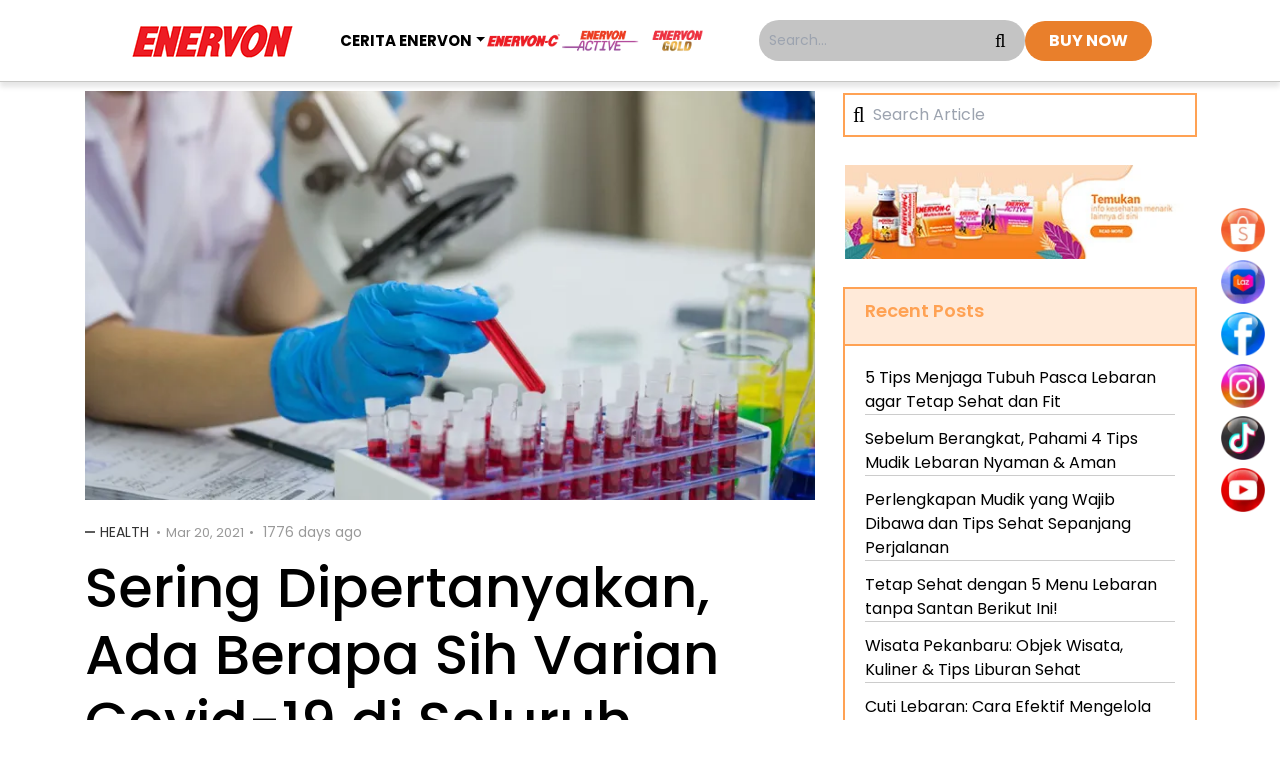

--- FILE ---
content_type: text/html;charset=utf-8
request_url: https://www.enervon.co.id/article/2222/sering-dipertanyaan-ada-berapa-sih-varian-covid-19-di-seluruh-dunia
body_size: 8677
content:
<!DOCTYPE html><html  lang="id"><head><script src="/sanitize/nuxt-data/4b5fbf59-afec-45c2-9e8c-e27a03076fc8" defer></script><meta charset="utf-8">
<meta name="viewport" content="width=device-width, initial-scale=1">
<title>Sering Dipertanyakan, Ada Berapa Sih Varian Covid-19 di Seluruh Dunia?</title>
<link rel="preconnect" href="https://www.googletagmanager.com" crossorigin>
<link rel="preconnect" href="https://www.google-analytics.com" crossorigin>
<link rel="preconnect" href="https://connect.facebook.com" crossorigin>
<meta http-equiv="X-UA-Compatible" content="IE=edge">
<meta name="image_src" content="/img/sharelogo.jpg">
<meta name="google-site-verification" content="bouY9P527Ekf1D8qvbQSV_tc4oUnE7g8Ru-UEvSSY_Y">
<link rel="icon" type="image/png" href="/favicon.png">
<link rel="dns-prefetch" href="https://www.googletagmanager.com" crossorigin>
<link rel="dns-prefetch" href="https://www.google-analytics.com" crossorigin>
<link rel="dns-prefetch" href="https://connect.facebook.com" crossorigin>
<link rel="preload" as="font" type="font/woff2" href="/font-awesome/fonts/fontawesome-webfont.woff2?v=4.7.0" crossorigin>
<link rel="preload" as="style" href="/font-awesome/css/font-awesome.min.css" onload="this.onload=null;this.rel='stylesheet'">
<link rel="preload" as="style" href="https://fonts.googleapis.com/css2?family=Inter+Tight:ital,wght@0,100..900;1,100..900&family=Poppins:ital,wght@0,100;0,200;0,300;0,400;0,500;0,600;0,700;0,800;0,900;1,100;1,200;1,300;1,400;1,500;1,600;1,700;1,800;1,900&display=swap" onload="this.onload=null;this.rel='stylesheet'">
<link rel="preload" as="image" type="image/svg+xml" href="/img/orange-shade.svg" fetchpriority="high">
<link rel="preload" as="image" type="image/gif" href="/img/noimage.gif">
<script id="partytown-config">partytown = { debug: false, forward: ["fbq"], lib: "/~partytown/", resolveUrl: function (url, location) { if (url.hostname === "connect.facebook.net") { var proxyUrl = new URL(location.origin); proxyUrl.pathname = '/pixel' + url.pathname; return proxyUrl; } return url; } }</script>
<script id="partytown">/* Partytown 0.10.2 - MIT builder.io */
const t={preserveBehavior:!1},e=e=>{if("string"==typeof e)return[e,t];const[n,r=t]=e;return[n,{...t,...r}]},n=Object.freeze((t=>{const e=new Set;let n=[];do{Object.getOwnPropertyNames(n).forEach((t=>{"function"==typeof n[t]&&e.add(t)}))}while((n=Object.getPrototypeOf(n))!==Object.prototype);return Array.from(e)})());!function(t,r,o,i,a,s,c,d,l,p,u=t,f){function h(){f||(f=1,"/"==(c=(s.lib||"/~partytown/")+(s.debug?"debug/":""))[0]&&(l=r.querySelectorAll('script[type="text/partytown"]'),i!=t?i.dispatchEvent(new CustomEvent("pt1",{detail:t})):(d=setTimeout(v,1e4),r.addEventListener("pt0",w),a?y(1):o.serviceWorker?o.serviceWorker.register(c+(s.swPath||"partytown-sw.js"),{scope:c}).then((function(t){t.active?y():t.installing&&t.installing.addEventListener("statechange",(function(t){"activated"==t.target.state&&y()}))}),console.error):v())))}function y(e){p=r.createElement(e?"script":"iframe"),t._pttab=Date.now(),e||(p.style.display="block",p.style.width="0",p.style.height="0",p.style.border="0",p.style.visibility="hidden",p.setAttribute("aria-hidden",!0)),p.src=c+"partytown-"+(e?"atomics.js?v=0.10.2":"sandbox-sw.html?"+t._pttab),r.querySelector(s.sandboxParent||"body").appendChild(p)}function v(n,o){for(w(),i==t&&(s.forward||[]).map((function(n){const[r]=e(n);delete t[r.split(".")[0]]})),n=0;n<l.length;n++)(o=r.createElement("script")).innerHTML=l[n].innerHTML,o.nonce=s.nonce,r.head.appendChild(o);p&&p.parentNode.removeChild(p)}function w(){clearTimeout(d)}s=t.partytown||{},i==t&&(s.forward||[]).map((function(r){const[o,{preserveBehavior:i}]=e(r);u=t,o.split(".").map((function(e,r,o){var a;u=u[o[r]]=r+1<o.length?u[o[r]]||(a=o[r+1],n.includes(a)?[]:{}):(()=>{let e=null;if(i){const{methodOrProperty:n,thisObject:r}=((t,e)=>{let n=t;for(let t=0;t<e.length-1;t+=1)n=n[e[t]];return{thisObject:n,methodOrProperty:e.length>0?n[e[e.length-1]]:void 0}})(t,o);"function"==typeof n&&(e=(...t)=>n.apply(r,...t))}return function(){let n;return e&&(n=e(arguments)),(t._ptf=t._ptf||[]).push(o,arguments),n}})()}))})),"complete"==r.readyState?h():(t.addEventListener("DOMContentLoaded",h),t.addEventListener("load",h))}(window,document,navigator,top,window.crossOriginIsolated);</script>
<script src="/assets/js/pixel.js?v=1725852465141" type="text/partytown"></script>
<script src="/assets/js/tiktok.js?v=1744902367976" type="text/javascript" defer></script>
<link rel="image_src" href="https://www.enervon.co.id/image/uploads/article/2021/03/21/b7e1273739dd_crop_540_540_rel_left_top.webp">
<link rel="canonical" href="https://www.enervon.co.id/article/2222/sering-dipertanyaan-ada-berapa-sih-varian-covid-19-di-seluruh-dunia">
<link rel="preload" as="image" href="/image/uploads/article/2021/03/21/b7e1273739dd_resize_480_192_rel_left_top.webp" media="(max-width: 480px)" fetchpriority="high">
<link rel="preload" as="image" href="/image/uploads/article/2021/03/21/b7e1273739dd_resize_800_480_rel_left_top.webp" media="(min-width: 800.1px)" fetchpriority="high">
<meta name="description" content="Mengapa virus corona dapat bermutasi dan memunculkan sejumlah strain virus baru? Baca selengkapnya di sini.">
<meta name="og:title" content="Sering Dipertanyakan, Ada Berapa Sih Varian Covid-19 di Seluruh Dunia?">
<meta name="og:description" content="Mengapa virus corona dapat bermutasi dan memunculkan sejumlah strain virus baru? Baca selengkapnya di sini.">
<meta name="og:type" content="article">
<meta name="og:image" content="/image/uploads/article/2021/03/21/b7e1273739dd_crop_1200_675_rel_left_top.webp">
<meta name="robots" content="index, follow">
<meta name="googlebot" content="index, follow">
<meta name="googlebot-news" content="index, follow">
<script type="application/ld+json">{"@context":"http://schema.org","@type":"NewsArticle","mainEntityOfPage":{"@type":"WebPage","@id":"https://www.enervon.co.id/article/2222/sering-dipertanyaan-ada-berapa-sih-varian-covid-19-di-seluruh-dunia"},"headline":"Sering Dipertanyakan, Ada Berapa Sih Varian Covid-19 di Seluruh Dunia?","datePublished":"2021-03-20 11:01:00","description":"Mengapa virus corona dapat bermutasi dan memunculkan sejumlah strain virus baru? Baca selengkapnya di sini.","author":{"@type":"Person","name":"Administrator"},"image":["https://www.enervon.co.id/image/uploads/article/2021/03/21/b7e1273739dd_crop_1200_900_rel_left_top.webp","https://www.enervon.co.id/image/uploads/article/2021/03/21/b7e1273739dd_crop_1200_675_rel_left_top.webp","https://www.enervon.co.id/image/uploads/article/2021/03/21/b7e1273739dd_crop_540_540_rel_left_top.webp"]}</script>
<script type="application/ld+json">{"@context":"http://schema.org","@type":"WebPage","headline":"Sering Dipertanyakan, Ada Berapa Sih Varian Covid-19 di Seluruh Dunia?","url":"https://www.enervon.co.id/article/2222/sering-dipertanyaan-ada-berapa-sih-varian-covid-19-di-seluruh-dunia","datePublished":"2021-03-20 11:01:00","image":"https://www.enervon.co.id/image/uploads/article/2021/03/21/b7e1273739dd_crop_1200_900_rel_left_top.webp","thumbnailUrl":"https://www.enervon.co.id/image/uploads/article/2021/03/21/b7e1273739dd_crop_540_540_rel_left_top.webp"}</script>
<script type="application/ld+json">{"@context":"https://schema.org","@type":"BreadcrumbList","itemListElement":[{"@type":"ListItem","position":1,"name":"Beranda","item":"https://www.enervon.co.id"},{"@type":"ListItem","position":2,"name":"Health","item":"https://www.enervon.co.id/article/category/2/health"},{"@type":"ListItem","position":3,"name":"Sering Dipertanyakan, Ada Berapa Sih Varian Covid-19 di Seluruh Dunia?","item":"https://www.enervon.co.id/article/2222/sering-dipertanyaan-ada-berapa-sih-varian-covid-19-di-seluruh-dunia"}]}</script>
<link rel="stylesheet" href="/_enervon-c/entry.CEBVZe6x.css">
<link rel="stylesheet" href="/_enervon-c/swiper-vue.Ce77jzeo.css">
<link rel="modulepreload" as="script" crossorigin href="/_enervon-c/C8HmreUD.js">
<link rel="modulepreload" as="script" crossorigin href="/_enervon-c/Ck9kgx_K.js">
<link rel="modulepreload" as="script" crossorigin href="/_enervon-c/cXR5CFE7.js">
<link rel="modulepreload" as="script" crossorigin href="/_enervon-c/BzQsIjWU.js">
<link rel="modulepreload" as="script" crossorigin href="/_enervon-c/CxSfhue1.js">
<link rel="modulepreload" as="script" crossorigin href="/_enervon-c/Cr65zjqf.js">
<link rel="prefetch" as="script" crossorigin href="/_enervon-c/CeQKPCQ-.js">
<link rel="prefetch" as="image" type="image/webp" href="/_enervon-c/back-home-mobile.BicleZ27.webp">
<script type="module" src="/_enervon-c/C8HmreUD.js" crossorigin></script><meta name="sentry-trace" content="6df1e202dcf84ff5813ff45f9ce39f83-af2cb4a8285b1bdf"/>
<meta name="baggage" content="sentry-environment=production,sentry-public_key=50e7d5b4607dc1850f2494ff5a29ee2b,sentry-trace_id=6df1e202dcf84ff5813ff45f9ce39f83"/></head><body><div id="__ajita"><!--[--><div class="nuxt-loading-indicator" style="position:fixed;top:0;right:0;left:0;pointer-events:none;width:auto;height:3px;opacity:0;background:orange;background-size:Infinity% auto;transform:scaleX(0%);transform-origin:left;transition:transform 0.1s, height 0.4s, opacity 0.4s;z-index:999999;"></div><div id="header-wrapper" class="" style="margin-top:81px;"><header class="w-full py-5 bg-header fixed top-0 bg-[#fff] z-[99999]" id="header"><div class="container-fluid mx-auto flex flex-wrap lg:flex-nowrap justify-between lg:justify-center relative"><button class="navbar-toggler lg:hidden" aria-label="Toogle Menu"><span class="navbar-toggler-icon"></span></button><a href="/" class="self-center"><img src="/img/logo.webp" class="h-[40px] max-w-fit" alt="Enervon Main Logo"></a><div class="hidden lg:flex w-full lg:w-auto justify-center gap-4 order-last lg:order-none"><ul class="self-center navbar-nav group"><li class="list-item nav-link relative"><a href="/article" class="text-inherit"><span class="my-[18px] py-[10px] font-[700] text-[15px] nav-link uppercase whitespace-nowrap category hidden lg:inline hover:cursor-pointer">CERITA ENERVON</span></a><div class="dropdown-menu lg:hidden group-hover:block" id="dropdown"><ul><!--[--><li class="nav-item text-nowrap"><a href="/article/category/2/health" class="nav-link mx-auto">Health</a></li><li class="nav-item text-nowrap"><a href="/article/category/3/work" class="nav-link mx-auto">Work</a></li><li class="nav-item text-nowrap"><a href="/article/category/4/parenting" class="nav-link mx-auto">Parenting</a></li><li class="nav-item text-nowrap"><a href="/article/category/5/travel" class="nav-link mx-auto">Travel</a></li><li class="nav-item text-nowrap"><a href="/article/category/6/experts-corner" class="nav-link mx-auto">Experts Corner</a></li><!--]--></ul></div></li></ul><div class="basis-2/4 flex items-center justify-center lg:justify-end gap-2 content-center"><a href="/enervonc" class=""><img class="w-[120px]" src="/img/enervon_c_new_logo.webp" loading="lazy" alt="Enervon C Logo"></a><a href="/enervonactive" class=""><img class="w-[120px]" src="/img/enervon_active_new_logo.webp" loading="lazy" alt="Enervon Active Logo"></a><a href="/enervongold" class=""><img class="w-[120px]" src="/img/enervon_gold_new_logo.webp" loading="lazy" alt="Enervon Gold Logo"></a></div></div><div class="gap-4 lg:flex hidden"><form action="/article/search"><div class="grow flex self-center text-[14px] p-[10px] bg-[#c4c4c4] rounded-[25px]"><input type="text" name="keyword" class="w-11/12 bg-transparent text-[#727171]" placeholder="Search..." id="search"><i class="fa fa-search fa-lg self-center" style="cursor:pointer;"></i></div></form><a href="/enervonc#gotostore" class="content-center self-center py-2 px-6 bg-[#e97f2b] text-[#fff] rounded-[25px] font-[700] whitespace-nowrap w-fit">BUY NOW</a></div><div class="flex self-center lg:hidden"><i class="fa fa-search fa-lg" style="cursor:pointer;"></i></div></div><div style="top:85px;" class="hidden w-full px-10 absolute"><form action="/article/search"><input type="text" name="keyword" class="search-input" placeholder="Search..."></form></div></header></div><aside class="flex h-screen fixed z-[9999] justify-items-end right-0"><div class="social-right flex flex-col h-full justify-center"><ul class="hidden lg:!block"><!--[--><li><a href="https://bit.ly/4ede6by" target="_blank" class="social-link"><img alt="Sosmed Link" class="w-[44px]" src="/sosmed/shopee.webp" loading="lazy"></a></li><li><a href="https://bit.ly/3AxQoYk" target="_blank" class="social-link"><img alt="Sosmed Link" class="w-[44px]" src="/sosmed/lazada.webp" loading="lazy"></a></li><li><a href="https://www.facebook.com/EnervonC.Indonesia/" target="_blank" class="social-link"><img alt="Sosmed Link" class="w-[44px]" src="/sosmed/facebook.webp" loading="lazy"></a></li><li><a href="https://www.instagram.com/enervon.id/" target="_blank" class="social-link"><img alt="Sosmed Link" class="w-[44px]" src="/sosmed/instagram.webp" loading="lazy"></a></li><li><a href="https://www.tiktok.com/@enervon.id" target="_blank" class="social-link"><img alt="Sosmed Link" class="w-[44px]" src="/sosmed/tiktok.webp" loading="lazy"></a></li><li><a href="https://www.youtube.com/channel/UCrArB7-YgAAumxYC3WTuUxg" target="_blank" class="social-link"><img alt="Sosmed Link" class="w-[44px]" src="/sosmed/youtube.webp" loading="lazy"></a></li><!--]--></ul></div></aside><span class="fixed z-[9999] social-link right-[17px] fixed bottom-1 lg:!hidden cursor-pointer"><img class="!w-[40px] maw-w-[100px]" src="/sosmed/icon-menu-socmed.webp" loading="lazy" alt="Sosmec Icon Toogle"></span><main><!--[--><section class="w-full mb-[60px]"><div class="container mx-auto mt-[10px]"><!--[--><div class="row"><div class="col main-article"><div class="article-banner"><picture><source media="(max-width: 480px)" srcset="/image/uploads/article/2021/03/21/b7e1273739dd_resize_480_192_rel_left_top.webp" width="360" height="202"><source media="(max-width: 800px)" srcset="/image/uploads/article/2021/03/21/b7e1273739dd_resize_660_320_rel_left_top.webp" width="480" height="269"><source media="(max-width: 1920px)" srcset="/image/uploads/article/2021/03/21/b7e1273739dd_resize_800_480_rel_left_top.webp" width="700" height="392"><img src="/image/uploads/article/2021/03/21/b7e1273739dd_resize_1110_480_rel_left_top.webp" alt="Sering Dipertanyakan, Ada Berapa Sih Varian Covid-19 di Seluruh Dunia?" width="360" height="202" class="ml-auto mr-auto w-full"></picture></div><div class="detail-article-content-container"><div class="metadata"><a href="/article/category/2/health" class="category-article">Health</a> <span class="date">Mar 20, 2021</span> <span class="calculate-date">1776 days ago</span></div><h1 class="article-title !text-[24px] sm:!text-[56px]">Sering Dipertanyakan, Ada Berapa Sih Varian Covid-19 di Seluruh Dunia?</h1><div class="post-option-container"><div class="grid md:grid-cols-6 gap-4"><div class="col-span-3"><div class="tag-container"><span class="mr-2">TAGS : </span><!--[--><a href="/tag/s/news" class="mb-2 mx-1">news</a><a href="/tag/s/virus-corona" class="mb-2 mx-1">virus corona</a><!--]--></div></div><div class="col-span-2"><div class="share-container"><span>share</span><a href="https://www.facebook.com/sharer/sharer.php?u=https%3A%2F%2Fwww.enervon.co.id%2Farticle%2F2222%2Fsering-dipertanyaan-ada-berapa-sih-varian-covid-19-di-seluruh-dunia" target="_blank" class="share-icon"><img src="/img/icon-color-fb.png" alt="Share to Facebook"></a><a href="https://twitter.com/intent/tweet?url=https%3A%2F%2Fwww.enervon.co.id%2Farticle%2F2222%2Fsering-dipertanyaan-ada-berapa-sih-varian-covid-19-di-seluruh-dunia" target="_blank" class="share-icon"><img src="/img/icon-color-twitter.png" alt="Share to Twitter"></a></div></div><div class=""><div class="fontsize-container"><span>font size</span><a id="increase-fontsize" class="font-normal">A</a><a id="reduce-fontsize" class="font-reducer">Ǎ</a></div></div></div></div><article class="post-content"><p>Selama pandemi berlangsung, virus corona alias Covid-19 tak henti-hentinya memberi kejutan baru bagi masyarakat. Ini termasuk soal mutasi virus yang kian bermunculan. Bahkan, dikhawatirkan beberapa <a href="https://www.enervon.co.id/article/2098/4-varian-baru-corona-begini-penjelasan-dari-who">varian baru</a> disebut lebih menular.</p>

<p>Adapun mutasi virus corona yang sudah muncul &ndash; yaitu, di Afrika Selatan, Brazil, dan juga Inggris. Dilansir dari <em>Detik</em>, diketahui Covid-19 dapat berubah dengan cara meningkatkan kemampuannya untuk menyebar, serta menyebabkan kondisi yang lebih berat.</p>

<p>Lalu, mengapa mutasi virus dapat terjadi? Dan ada berapa varian virus corona baru yang mesti diwaspadai?</p>

<p>Berikut ini ulasan lengkapnya.</p>

<p>&nbsp;</p>

<p><div class="readalso">
                    <div class="row">
                        <div class="col-sm-2 self-center">
                            <div class="readalso-title ">READ ALSO</div>
                        </div>
                        <div class="col-sm-10 self-center"><a style="padding: 10px 15px; text-align: center; display: block" href="/article/2203/mutasi-b117-ragam-gejala-yang-perlu-dikenali" target="_blank">Mutasi B117: Ragam Gejala yang Perlu Dikenali</a>
                        </div>
                    </div>
                </div></p>

<h2>&nbsp;</h2>

<h2><strong>Mutasi Virus: Kok Bisa Terjadi?</strong></h2>

<p><img class="lazy" src="/img/noimage.gif" data-src="/uploads/article/2021/03/21/4f295d2f7750.jpg" /></p>

<h5><strong>Credit Image -&nbsp;alodokter.com</strong></h5>

<p>Profesor epidemiologi di sekolah kesehatan masyarakat <em>Emory University</em>, Atlanta, Ben Lopman, PhD menyebut &ndash; bahwa keberadaan varian baru mungkin bisa mengkhawatirkan, namun belum sepenuhnya dapat dibuktikan.</p>

<p>Virus menyebar dengan menggandakan dirinya sendiri &ndash; dan proses replikasi tersebut tidak sempurna. Dalam proses replika virus, terkadang ada kesalahan yang terjadi. Misalnya, virus menjadi mati &ndash; atau malah memunculkan varian terbaru, termasuk lebih mudah ditularkan dari orang ke orang lainnya.</p>

<p>CDC menyebutkan, varian Inggris lebih menular dibanding yang lainnya. Sepetinya, mutasi ini mampu mereplikasi diri lebih efisien &ndash; artinya, orang yang terinfeksi virus corona ini bisa menghasilkan lebih banyak virus maupun menyebarkannya dengan mudah.</p>

<p>&nbsp;</p>

<h2><strong>Ada Berapa Banyak Jenis Mutasi Corona?</strong></h2>

<p>Strain baru terjadi ketika virus mengalami satu atau lebih mutasi &ndash; yang mengubah perilakunya dalam beberapa cara. Namun, varian berkembang ketika virus mengalami mutasi apapun. Saat ini, terdapat empat jenis strain baru &ndash; yaitu, <a href="https://www.enervon.co.id/article/2172/varian-b117-ditemukan-di-indonesia-ini-4-faktanya">varian Inggris B117</a>, varian Afrika Selatan B.1.351, serta dua jenis lainnya.</p>

<p>&nbsp;</p>

<h2><strong>Covid-19 dan 4 Varian Terbarunya</strong></h2>

<p><img class="lazy" src="/img/noimage.gif" data-src="/uploads/article/2021/03/21/e67115da4f4a.jpg" /></p>

<h5><strong>Credit Image -&nbsp;liputan6.com</strong></h5>

<p>Adapun empat varian corona yang mesti diketahui dan diwaspadai, yaitu sebagai berikut.</p>

<ul>
	<li>
	<h3><strong>Varian UK B117</strong></h3>
	</li>
</ul>

<p>Mutasi asal Inggris alias B117 &ndash; pertama kali dilaporkan di Amerika Serikat di akhir tahun 2020 silam. CDC menyebutkan bahwa varian ini lebih cepat menyebar dan mudah menular dibanding dengan jenis lainnya. Seorang pakar penyakit menular di Amerika Serikat, Dr Anthony Fauci mengatakan &ndash; penyakit ini bisa menjadi strain yang lebih dominan.</p>

<p>&nbsp;</p>

<ul>
	<li>
	<h3><strong>Varian Afrika Selatan B.1.351</strong></h3>
	</li>
</ul>

<p>Kemudian, varian Afrika Selatan yang dikenal sebagai B.1.351 &ndash; disebut memiliki mutasi yang sama dengan strain asal Inggris. Data menunjukkan, varian baru ini muncul pertama kali di bulan Oktober 2020 &ndash; dan sudah menyebar di negara lain, termasuk AS.</p>

<p>&nbsp;</p>

<ul>
	<li>
	<h3><strong>Varian Brazil P1</strong></h3>
	</li>
</ul>

<p>Mutasi virus corona asal Brazil, disebut sebagai P1 &ndash; pertama kali terdeteksi pada pertengahan Januari silam, menginfeksi pendatang Jepang dari negara bagian Amazonas di Brazil. Varian ini cukup dikhawatirkan CDC, sebab memiliki potensi penularan dan infeksi ulang yang tinggi.</p>

<p>&nbsp;</p>

<ul>
	<li>
	<h3><strong>Varian California</strong></h3>
	</li>
</ul>

<p>Strain terbaru yang dikenal sebagai CAL.20C &ndash; telah menyumbang setengah kasus virus corona di California Selatan. Menurut penelitian dari <em>Cedars-Sinai Medical Center</em>, ditemukan bahwa CAL.20C sudah tersebar di 19 negara bagian, Washington, DC, dan enam negara asing. Data pada penelitian tersebut menunjukkan bahwa varian corona asal California tersebut bisa lebih mudah menyebar dibanding varian sebelumnya.</p>

<p>Dengan adanya sejumlah varian baru virus corona &ndash; masyarakat diminta untuk terus waspada dan tetap menerapkan langkah pencegahan penularan yang telah dianjurkan.</p>

<p>&nbsp;</p>

<p><div class="readalso">
                    <div class="row">
                        <div class="col-sm-2 self-center">
                            <div class="readalso-title ">READ ALSO</div>
                        </div>
                        <div class="col-sm-10 self-center"><a style="padding: 10px 15px; text-align: center; display: block" href="/article/2217/ragam-gejala-covid-19-4-jenis-ruam-kulit-ini-bisa-jadi-indikasi" target="_blank">Ragam Gejala Covid-19: 4 Jenis Ruam Kulit Ini Bisa Jadi Indikasi</a>
                        </div>
                    </div>
                </div></p>

<p>&nbsp;</p>

<p>Featured Image -&nbsp;klikdokter.com</p>

<p>Source - detik.com</p>
</article><div class="post-option-container !border-t-0 !pb-[40px]"><div class="row"><div class="col-sm-12"><div class="share-container"><span>share</span><a href="https://www.facebook.com/sharer/sharer.php?u=https%3A%2F%2Fwww.enervon.co.id%2Farticle%2F2222%2Fsering-dipertanyaan-ada-berapa-sih-varian-covid-19-di-seluruh-dunia" target="_blank" class="share-icon"><img src="/img/icon-color-fb.png" alt="Share to Facebook"></a><a href="https://twitter.com/intent/tweet?url=https%3A%2F%2Fwww.enervon.co.id%2Farticle%2F2222%2Fsering-dipertanyaan-ada-berapa-sih-varian-covid-19-di-seluruh-dunia" target="_blank" class="share-icon"><img src="/img/icon-color-twitter.png" alt="Share to Twitter"></a></div></div></div></div></div></div><div class="col-md-4 mt-10 md:mt-0"><div class="sticky-element sticky top-[0px]" id="sticky-right" style="top:95px;"><div class="p-2 search-bar-container"><form class="form-inline my-2 lg:my-0" action="/article/search"><div class="flex items-center"><i class="fa fa-search fa-lg fa-search-article" aria-hidden="true" style="cursor:pointer;"></i><input name="keyword" class="pl-2 border-none bg-transparent" type="text" placeholder="Search Article" aria-label="Search" minlength="1"></div></form></div><a href="/"><img alt="Enervon" class="w-full" style="margin-top:30px;" width="210" height="57" src="/_enervon-c/back-home-mobile.BicleZ27.webp"></a><div class="recent-post-box"><div class="recent-post-box-header"><span style="font-size:large;font-weight:600;color:#ffa254;">Recent Posts</span></div><div class="recent-post-box-body"><ul style="list-style-type:none;padding:0;"><!--[--><li class="recent-post-content"><a href="/article/2458/5-tips-jaga-kesehatan-tubuh-habis-lebaran-biar-imun-tetap-kuat" class="">5 Tips Menjaga Tubuh Pasca Lebaran agar Tetap Sehat dan Fit</a></li><li class="recent-post-content"><a href="/article/5224/tips-mudik-lebaran" class="">Sebelum Berangkat, Pahami 4 Tips Mudik Lebaran Nyaman &amp; Aman</a></li><li class="recent-post-content"><a href="/article/5828/perlengkapan-mudik" class="">Perlengkapan Mudik yang Wajib Dibawa dan Tips Sehat Sepanjang Perjalanan</a></li><li class="recent-post-content"><a href="/article/3962/menu-lebaran-sehat-tanpa-santan" class="">Tetap Sehat dengan 5 Menu Lebaran tanpa Santan Berikut Ini!</a></li><li class="recent-post-content"><a href="/article/5827/wisata-pekanbaru" class="">Wisata Pekanbaru: Objek Wisata, Kuliner &amp; Tips Liburan Sehat</a></li><li class="recent-post-content"><a href="/article/2441/pekerja-kantoran-begini-tips-kelola-waktu-cuti-lebaran" class="">Cuti Lebaran: Cara Efektif Mengelola Waktu agar Liburan Lebih Maksimal</a></li><li class="recent-post-content"><a href="/article/5219/persiapan-menyambut-hari-raya-idulfitri" class="">Sambut Hari Raya dengan 5 Persiapan Lebaran Ini!</a></li><li class="recent-post-content"><a href="/article/5829/luka-sulit-sembuh" class="">Luka Sulit Sembuh Bisa karena Kurang Vit C, Ini Penyebab &amp; Solusinya</a></li><li class="recent-post-content"><a href="/article/5826/kesehatan-kulit" class="">Ternyata Ini Alasan Vitamin C Baik untuk Kesehatan Kulit</a></li><li class="recent-post-content"><a href="/article/5227/cara-mengembalikan-semangat-kerja" class="">6 Cara Mengembalikan Semangat Kerja setelah Cuti Lebaran</a></li><!--]--></ul></div></div></div></div></div><!--]--></div></section><section class="w-full bg-[#ffead9] py-20"><div class="container"><div class="title-section"><div><h2 class="!text-[28px] md:!text-[40px]">Related Articles <a class="float-right btn-seeall" href="/article/category/2/health"> See all </a></h2></div></div><div class="w-full flex justify-center"><div class="w-10/12 md:w-full relatedpost relative"><div class="swiper relatedpost-item"><!--[--><!--]--><div class="swiper-wrapper"><!--[--><!--]--><!--[--><!--]--><!--[--><!--]--></div><!----><!----><!----><!--[--><!--]--></div><i class="fa fa-chevron-left" aria-hidden="true" id="left-cursor"></i><i class="fa fa-chevron-right" aria-hidden="true" id="right-cursor"></i></div></div></div></section><!--]--></main><footer class="py-10 px-10 mt-auto lazy-bg" data-bg="/img/bg-footer.jpg"><ul class="uppercase justify-center row whitespace-nowrap"><!--[--><li class="my-1"><a href="/about" class="!text-[#fff]">about us</a></li><li class="my-1"><a href="/privacy" class="!text-[#fff]">privacy policy</a></li><li class="my-1"><a href="/terms" class="!text-[#fff]">terms &amp; conditions</a></li><li class="my-1"><a href="/contact" class="!text-[#fff]">contact us</a></li><li class="my-1"><a href="/article" class="!text-[#fff]">blog</a></li><!--]--></ul><div class="flex mt-20 uppercase justify-center text-[#fff] text-[12px]"> © 2024 ENERVON </div></footer><!--]--></div><div id="teleports"></div><script type="application/json" id="__NUXT_DATA__" data-ssr="true">[[]]</script>
<script>window.__NUXT__={};window.__NUXT__.config={public:{captchaSecret:"6LfrSd4ZAAAAAHjJsNdebmQeI9AM3yppdhHeUOR5",apiBase:"https://www.enervon.co.id",gtag:{enabled:true,initMode:"auto",id:"",initCommands:[],config:{},tags:[{id:"G-BQYPH5XX1M",initCommands:[["config","AW-11467629220"],["event","conversion",{send_to:"AW-11467629220/SmbYCMTQ5cMaEKTFmNwq"}]]}],loadingStrategy:"defer",url:"https://www.googletagmanager.com/gtag/js"}},app:{baseURL:"/",buildAssetsDir:"/_enervon-c/",cdnURL:""}}</script></body></html>

--- FILE ---
content_type: text/javascript; charset=utf-8
request_url: https://www.enervon.co.id/_enervon-c/C8HmreUD.js
body_size: 46276
content:
const __vite__mapDeps=(i,m=__vite__mapDeps,d=(m.f||(m.f=["./CyTC7wY0.js","./BzQsIjWU.js","./Ck9kgx_K.js","./swiper-vue.Ce77jzeo.css","./Cr65zjqf.js","./Bs7GDdC5.js","./ByfomJ5X.js","./CxSfhue1.js","./By-SYnf8.js","./DJLdC4x0.js","./C32GiQoF.js","./Dl0JS3_w.js","./index.u4nWbUJz.css","./CeFWU4MG.js","./BlSQ4bvW.js","./BYo8cqux.js","./DH0OLVYN.js","./CwdxuUuK.js","./OZaMpsLf.js","./s-zY66YZ.js","./Df4mwNAT.js","./levelupafterwork.D4Y4MABl.css","./DQ5ttKHR.js","./BfYgPc5r.js","./j-NVVWHN.js","./muda-terus-aktif-terus.1g2evN2f.css","./ChqrkABs.js","./zhIEmh3r.js","./cXR5CFE7.js","./CeQKPCQ-.js"])))=>i.map(i=>d[i]);
import{e as Ms,r as Ee,h as no,g as rt,i as ne,t as ro,n as de,v as Ns,u as D,a as W,w as oo,b as ot,o as Mn,c as so,d as ao,s as Be,f as Lt,j as G,k as N,l as Q,p as je,K as js,m as Bs,q as Us,x as Vs,y as ir,z as zs,A as Oe,B as st,C as qs,D as Fs,E as F,F as ee,G as j,H as _t,I as Ws,T as io,S as Nn,J as co,L as Ks,M as De,N as be,O as P,P as he,Q as lo,R as mt,U as Gs,V as Js,W as Qs,X as Xs,Y as Ys}from"./Ck9kgx_K.js";(function(){try{var e=typeof window<"u"?window:typeof global<"u"?global:typeof self<"u"?self:{},t=new Error().stack;t&&(e._sentryDebugIds=e._sentryDebugIds||{},e._sentryDebugIds[t]="05874c1b-bdc8-4ab8-bd87-af66ef16cc75",e._sentryDebugIdIdentifier="sentry-dbid-05874c1b-bdc8-4ab8-bd87-af66ef16cc75")}catch{}})();const Zs=/"(?:_|\\u0{2}5[Ff]){2}(?:p|\\u0{2}70)(?:r|\\u0{2}72)(?:o|\\u0{2}6[Ff])(?:t|\\u0{2}74)(?:o|\\u0{2}6[Ff])(?:_|\\u0{2}5[Ff]){2}"\s*:/,ea=/"(?:c|\\u0063)(?:o|\\u006[Ff])(?:n|\\u006[Ee])(?:s|\\u0073)(?:t|\\u0074)(?:r|\\u0072)(?:u|\\u0075)(?:c|\\u0063)(?:t|\\u0074)(?:o|\\u006[Ff])(?:r|\\u0072)"\s*:/,ta=/^\s*["[{]|^\s*-?\d{1,16}(\.\d{1,17})?([Ee][+-]?\d+)?\s*$/;function na(e,t){if(e==="__proto__"||e==="constructor"&&t&&typeof t=="object"&&"prototype"in t){ra(e);return}return t}function ra(e){console.warn(`[destr] Dropping "${e}" key to prevent prototype pollution.`)}function bt(e,t={}){if(typeof e!="string")return e;if(e[0]==='"'&&e[e.length-1]==='"'&&e.indexOf("\\")===-1)return e.slice(1,-1);const n=e.trim();if(n.length<=9)switch(n.toLowerCase()){case"true":return!0;case"false":return!1;case"undefined":return;case"null":return null;case"nan":return Number.NaN;case"infinity":return Number.POSITIVE_INFINITY;case"-infinity":return Number.NEGATIVE_INFINITY}if(!ta.test(e)){if(t.strict)throw new SyntaxError("[destr] Invalid JSON");return e}try{if(Zs.test(e)||ea.test(e)){if(t.strict)throw new Error("[destr] Possible prototype pollution");return JSON.parse(e,na)}return JSON.parse(e)}catch(r){if(t.strict)throw r;return e}}const oa=/#/g,sa=/&/g,aa=/\//g,ia=/=/g,jn=/\+/g,ca=/%5e/gi,la=/%60/gi,ua=/%7c/gi,da=/%20/gi;function fa(e){return encodeURI(""+e).replace(ua,"|")}function vn(e){return fa(typeof e=="string"?e:JSON.stringify(e)).replace(jn,"%2B").replace(da,"+").replace(oa,"%23").replace(sa,"%26").replace(la,"`").replace(ca,"^").replace(aa,"%2F")}function qt(e){return vn(e).replace(ia,"%3D")}function wt(e=""){try{return decodeURIComponent(""+e)}catch{return""+e}}function ha(e){return wt(e.replace(jn," "))}function pa(e){return wt(e.replace(jn," "))}function uo(e=""){const t=Object.create(null);e[0]==="?"&&(e=e.slice(1));for(const n of e.split("&")){const r=n.match(/([^=]+)=?(.*)/)||[];if(r.length<2)continue;const o=ha(r[1]);if(o==="__proto__"||o==="constructor")continue;const s=pa(r[2]||"");t[o]===void 0?t[o]=s:Array.isArray(t[o])?t[o].push(s):t[o]=[t[o],s]}return t}function ga(e,t){return(typeof t=="number"||typeof t=="boolean")&&(t=String(t)),t?Array.isArray(t)?t.map(n=>`${qt(e)}=${vn(n)}`).join("&"):`${qt(e)}=${vn(t)}`:qt(e)}function ma(e){return Object.keys(e).filter(t=>e[t]!==void 0).map(t=>ga(t,e[t])).filter(Boolean).join("&")}const ya=/^[\s\w\0+.-]{2,}:([/\\]{1,2})/,va=/^[\s\w\0+.-]{2,}:([/\\]{2})?/,_a=/^([/\\]\s*){2,}[^/\\]/,ba=/^[\s\0]*(blob|data|javascript|vbscript):$/i,wa=/\/$|\/\?|\/#/,ka=/^\.?\//;function ge(e,t={}){return typeof t=="boolean"&&(t={acceptRelative:t}),t.strict?ya.test(e):va.test(e)||(t.acceptRelative?_a.test(e):!1)}function Ea(e){return!!e&&ba.test(e)}function _n(e="",t){return t?wa.test(e):e.endsWith("/")}function xt(e="",t){if(!t)return(_n(e)?e.slice(0,-1):e)||"/";if(!_n(e,!0))return e||"/";let n=e,r="";const o=e.indexOf("#");o!==-1&&(n=e.slice(0,o),r=e.slice(o));const[s,...i]=n.split("?");return((s.endsWith("/")?s.slice(0,-1):s)||"/")+(i.length>0?`?${i.join("?")}`:"")+r}function kt(e="",t){if(!t)return e.endsWith("/")?e:e+"/";if(_n(e,!0))return e||"/";let n=e,r="";const o=e.indexOf("#");if(o!==-1&&(n=e.slice(0,o),r=e.slice(o),!n))return r;const[s,...i]=n.split("?");return s+"/"+(i.length>0?`?${i.join("?")}`:"")+r}function Ra(e=""){return e.startsWith("/")}function cr(e=""){return Ra(e)?e:"/"+e}function Sa(e,t){if(fo(t)||ge(e))return e;const n=xt(t);return e.startsWith(n)?e:Ht(n,e)}function lr(e,t){if(fo(t))return e;const n=xt(t);if(!e.startsWith(n))return e;const r=e.slice(n.length);return r[0]==="/"?r:"/"+r}function Et(e,t){const n=It(e),r={...uo(n.search),...t};return n.search=ma(r),Ca(n)}function fo(e){return!e||e==="/"}function Ta(e){return e&&e!=="/"}function Ht(e,...t){let n=e||"";for(const r of t.filter(o=>Ta(o)))if(n){const o=r.replace(ka,"");n=kt(n)+o}else n=r;return n}function ho(...e){var i,a,l,d;const t=/\/(?!\/)/,n=e.filter(Boolean),r=[];let o=0;for(const c of n)if(!(!c||c==="/")){for(const[u,f]of c.split(t).entries())if(!(!f||f===".")){if(f===".."){if(r.length===1&&ge(r[0]))continue;r.pop(),o--;continue}if(u===1&&((i=r[r.length-1])!=null&&i.endsWith(":/"))){r[r.length-1]+="/"+f;continue}r.push(f),o++}}let s=r.join("/");return o>=0?(a=n[0])!=null&&a.startsWith("/")&&!s.startsWith("/")?s="/"+s:(l=n[0])!=null&&l.startsWith("./")&&!s.startsWith("./")&&(s="./"+s):s="../".repeat(-1*o)+s,(d=n[n.length-1])!=null&&d.endsWith("/")&&!s.endsWith("/")&&(s+="/"),s}function Pa(e,t,n={}){return n.trailingSlash||(e=kt(e),t=kt(t)),n.leadingSlash||(e=cr(e),t=cr(t)),n.encoding||(e=wt(e),t=wt(t)),e===t}const po=Symbol.for("ufo:protocolRelative");function It(e="",t){const n=e.match(/^[\s\0]*(blob:|data:|javascript:|vbscript:)(.*)/i);if(n){const[,u,f=""]=n;return{protocol:u.toLowerCase(),pathname:f,href:u+f,auth:"",host:"",search:"",hash:""}}if(!ge(e,{acceptRelative:!0}))return ur(e);const[,r="",o,s=""]=e.replace(/\\/g,"/").match(/^[\s\0]*([\w+.-]{2,}:)?\/\/([^/@]+@)?(.*)/)||[];let[,i="",a=""]=s.match(/([^#/?]*)(.*)?/)||[];r==="file:"&&(a=a.replace(/\/(?=[A-Za-z]:)/,""));const{pathname:l,search:d,hash:c}=ur(a);return{protocol:r.toLowerCase(),auth:o?o.slice(0,Math.max(0,o.length-1)):"",host:i,pathname:l,search:d,hash:c,[po]:!r}}function ur(e=""){const[t="",n="",r=""]=(e.match(/([^#?]*)(\?[^#]*)?(#.*)?/)||[]).splice(1);return{pathname:t,search:n,hash:r}}function Ca(e){const t=e.pathname||"",n=e.search?(e.search.startsWith("?")?"":"?")+e.search:"",r=e.hash||"",o=e.auth?e.auth+"@":"",s=e.host||"";return(e.protocol||e[po]?(e.protocol||"")+"//":"")+o+s+t+n+r}class Aa extends Error{constructor(t,n){super(t,n),this.name="FetchError",n!=null&&n.cause&&!this.cause&&(this.cause=n.cause)}}function Oa(e){var l,d,c,u,f;const t=((l=e.error)==null?void 0:l.message)||((d=e.error)==null?void 0:d.toString())||"",n=((c=e.request)==null?void 0:c.method)||((u=e.options)==null?void 0:u.method)||"GET",r=((f=e.request)==null?void 0:f.url)||String(e.request)||"/",o=`[${n}] ${JSON.stringify(r)}`,s=e.response?`${e.response.status} ${e.response.statusText}`:"<no response>",i=`${o}: ${s}${t?` ${t}`:""}`,a=new Aa(i,e.error?{cause:e.error}:void 0);for(const h of["request","options","response"])Object.defineProperty(a,h,{get(){return e[h]}});for(const[h,m]of[["data","_data"],["status","status"],["statusCode","status"],["statusText","statusText"],["statusMessage","statusText"]])Object.defineProperty(a,h,{get(){return e.response&&e.response[m]}});return a}const La=new Set(Object.freeze(["PATCH","POST","PUT","DELETE"]));function dr(e="GET"){return La.has(e.toUpperCase())}function xa(e){if(e===void 0)return!1;const t=typeof e;return t==="string"||t==="number"||t==="boolean"||t===null?!0:t!=="object"?!1:Array.isArray(e)?!0:e.buffer?!1:e.constructor&&e.constructor.name==="Object"||typeof e.toJSON=="function"}const Ha=new Set(["image/svg","application/xml","application/xhtml","application/html"]),Ia=/^application\/(?:[\w!#$%&*.^`~-]*\+)?json(;.+)?$/i;function $a(e=""){if(!e)return"json";const t=e.split(";").shift()||"";return Ia.test(t)?"json":Ha.has(t)||t.startsWith("text/")?"text":"blob"}function Da(e,t,n=globalThis.Headers){const r={...t,...e};if(t!=null&&t.params&&(e!=null&&e.params)&&(r.params={...t==null?void 0:t.params,...e==null?void 0:e.params}),t!=null&&t.query&&(e!=null&&e.query)&&(r.query={...t==null?void 0:t.query,...e==null?void 0:e.query}),t!=null&&t.headers&&(e!=null&&e.headers)){r.headers=new n((t==null?void 0:t.headers)||{});for(const[o,s]of new n((e==null?void 0:e.headers)||{}))r.headers.set(o,s)}return r}const Ma=new Set([408,409,425,429,500,502,503,504]),Na=new Set([101,204,205,304]);function go(e={}){const{fetch:t=globalThis.fetch,Headers:n=globalThis.Headers,AbortController:r=globalThis.AbortController}=e;async function o(a){const l=a.error&&a.error.name==="AbortError"&&!a.options.timeout||!1;if(a.options.retry!==!1&&!l){let c;typeof a.options.retry=="number"?c=a.options.retry:c=dr(a.options.method)?0:1;const u=a.response&&a.response.status||500;if(c>0&&(Array.isArray(a.options.retryStatusCodes)?a.options.retryStatusCodes.includes(u):Ma.has(u))){const f=a.options.retryDelay||0;return f>0&&await new Promise(h=>setTimeout(h,f)),s(a.request,{...a.options,retry:c-1})}}const d=Oa(a);throw Error.captureStackTrace&&Error.captureStackTrace(d,s),d}const s=async function(l,d={}){var h;const c={request:l,options:Da(d,e.defaults,n),response:void 0,error:void 0};c.options.method=(h=c.options.method)==null?void 0:h.toUpperCase(),c.options.onRequest&&await c.options.onRequest(c),typeof c.request=="string"&&(c.options.baseURL&&(c.request=Sa(c.request,c.options.baseURL)),(c.options.query||c.options.params)&&(c.request=Et(c.request,{...c.options.params,...c.options.query}))),c.options.body&&dr(c.options.method)&&(xa(c.options.body)?(c.options.body=typeof c.options.body=="string"?c.options.body:JSON.stringify(c.options.body),c.options.headers=new n(c.options.headers||{}),c.options.headers.has("content-type")||c.options.headers.set("content-type","application/json"),c.options.headers.has("accept")||c.options.headers.set("accept","application/json")):("pipeTo"in c.options.body&&typeof c.options.body.pipeTo=="function"||typeof c.options.body.pipe=="function")&&("duplex"in c.options||(c.options.duplex="half")));let u;if(!c.options.signal&&c.options.timeout){const m=new r;u=setTimeout(()=>m.abort(),c.options.timeout),c.options.signal=m.signal}try{c.response=await t(c.request,c.options)}catch(m){return c.error=m,c.options.onRequestError&&await c.options.onRequestError(c),await o(c)}finally{u&&clearTimeout(u)}if(c.response.body&&!Na.has(c.response.status)&&c.options.method!=="HEAD"){const m=(c.options.parseResponse?"json":c.options.responseType)||$a(c.response.headers.get("content-type")||"");switch(m){case"json":{const y=await c.response.text(),_=c.options.parseResponse||bt;c.response._data=_(y);break}case"stream":{c.response._data=c.response.body;break}default:c.response._data=await c.response[m]()}}return c.options.onResponse&&await c.options.onResponse(c),!c.options.ignoreResponseError&&c.response.status>=400&&c.response.status<600?(c.options.onResponseError&&await c.options.onResponseError(c),await o(c)):c.response},i=async function(l,d){return(await s(l,d))._data};return i.raw=s,i.native=(...a)=>t(...a),i.create=(a={})=>go({...e,defaults:{...e.defaults,...a}}),i}const Bn=function(){if(typeof globalThis<"u")return globalThis;if(typeof self<"u")return self;if(typeof window<"u")return window;if(typeof global<"u")return global;throw new Error("unable to locate global object")}(),ja=Bn.fetch||(()=>Promise.reject(new Error("[ofetch] global.fetch is not supported!"))),Ba=Bn.Headers,Ua=Bn.AbortController,Va=go({fetch:ja,Headers:Ba,AbortController:Ua}),za=Va,qa=()=>{var e;return((e=window==null?void 0:window.__NUXT__)==null?void 0:e.config)||{}},Rt=qa().app,Fa=()=>Rt.baseURL,Wa=()=>Rt.buildAssetsDir,Un=(...e)=>ho(Vn(),Wa(),...e),Vn=(...e)=>{const t=Rt.cdnURL||Rt.baseURL;return e.length?ho(t,...e):t};globalThis.__buildAssetsURL=Un,globalThis.__publicAssetsURL=Vn;globalThis.$fetch||(globalThis.$fetch=za.create({baseURL:Fa()}));function bn(e,t={},n){for(const r in e){const o=e[r],s=n?`${n}:${r}`:r;typeof o=="object"&&o!==null?bn(o,t,s):typeof o=="function"&&(t[s]=o)}return t}const Ka={run:e=>e()},Ga=()=>Ka,mo=typeof console.createTask<"u"?console.createTask:Ga;function Ja(e,t){const n=t.shift(),r=mo(n);return e.reduce((o,s)=>o.then(()=>r.run(()=>s(...t))),Promise.resolve())}function Qa(e,t){const n=t.shift(),r=mo(n);return Promise.all(e.map(o=>r.run(()=>o(...t))))}function Ft(e,t){for(const n of[...e])n(t)}class Xa{constructor(){this._hooks={},this._before=void 0,this._after=void 0,this._deprecatedMessages=void 0,this._deprecatedHooks={},this.hook=this.hook.bind(this),this.callHook=this.callHook.bind(this),this.callHookWith=this.callHookWith.bind(this)}hook(t,n,r={}){if(!t||typeof n!="function")return()=>{};const o=t;let s;for(;this._deprecatedHooks[t];)s=this._deprecatedHooks[t],t=s.to;if(s&&!r.allowDeprecated){let i=s.message;i||(i=`${o} hook has been deprecated`+(s.to?`, please use ${s.to}`:"")),this._deprecatedMessages||(this._deprecatedMessages=new Set),this._deprecatedMessages.has(i)||(console.warn(i),this._deprecatedMessages.add(i))}if(!n.name)try{Object.defineProperty(n,"name",{get:()=>"_"+t.replace(/\W+/g,"_")+"_hook_cb",configurable:!0})}catch{}return this._hooks[t]=this._hooks[t]||[],this._hooks[t].push(n),()=>{n&&(this.removeHook(t,n),n=void 0)}}hookOnce(t,n){let r,o=(...s)=>(typeof r=="function"&&r(),r=void 0,o=void 0,n(...s));return r=this.hook(t,o),r}removeHook(t,n){if(this._hooks[t]){const r=this._hooks[t].indexOf(n);r!==-1&&this._hooks[t].splice(r,1),this._hooks[t].length===0&&delete this._hooks[t]}}deprecateHook(t,n){this._deprecatedHooks[t]=typeof n=="string"?{to:n}:n;const r=this._hooks[t]||[];delete this._hooks[t];for(const o of r)this.hook(t,o)}deprecateHooks(t){Object.assign(this._deprecatedHooks,t);for(const n in t)this.deprecateHook(n,t[n])}addHooks(t){const n=bn(t),r=Object.keys(n).map(o=>this.hook(o,n[o]));return()=>{for(const o of r.splice(0,r.length))o()}}removeHooks(t){const n=bn(t);for(const r in n)this.removeHook(r,n[r])}removeAllHooks(){for(const t in this._hooks)delete this._hooks[t]}callHook(t,...n){return n.unshift(t),this.callHookWith(Ja,t,...n)}callHookParallel(t,...n){return n.unshift(t),this.callHookWith(Qa,t,...n)}callHookWith(t,n,...r){const o=this._before||this._after?{name:n,args:r,context:{}}:void 0;this._before&&Ft(this._before,o);const s=t(n in this._hooks?[...this._hooks[n]]:[],r);return s instanceof Promise?s.finally(()=>{this._after&&o&&Ft(this._after,o)}):(this._after&&o&&Ft(this._after,o),s)}beforeEach(t){return this._before=this._before||[],this._before.push(t),()=>{if(this._before!==void 0){const n=this._before.indexOf(t);n!==-1&&this._before.splice(n,1)}}}afterEach(t){return this._after=this._after||[],this._after.push(t),()=>{if(this._after!==void 0){const n=this._after.indexOf(t);n!==-1&&this._after.splice(n,1)}}}}function yo(){return new Xa}function Ya(e={}){let t,n=!1;const r=i=>{if(t&&t!==i)throw new Error("Context conflict")};let o;if(e.asyncContext){const i=e.AsyncLocalStorage||globalThis.AsyncLocalStorage;i?o=new i:console.warn("[unctx] `AsyncLocalStorage` is not provided.")}const s=()=>{if(o){const i=o.getStore();if(i!==void 0)return i}return t};return{use:()=>{const i=s();if(i===void 0)throw new Error("Context is not available");return i},tryUse:()=>s(),set:(i,a)=>{a||r(i),t=i,n=!0},unset:()=>{t=void 0,n=!1},call:(i,a)=>{r(i),t=i;try{return o?o.run(i,a):a()}finally{n||(t=void 0)}},async callAsync(i,a){t=i;const l=()=>{t=i},d=()=>t===i?l:void 0;wn.add(d);try{const c=o?o.run(i,a):a();return n||(t=void 0),await c}finally{wn.delete(d)}}}}function Za(e={}){const t={};return{get(n,r={}){return t[n]||(t[n]=Ya({...e,...r})),t[n]}}}const St=typeof globalThis<"u"?globalThis:typeof self<"u"?self:typeof global<"u"?global:typeof window<"u"?window:{},fr="__unctx__",ei=St[fr]||(St[fr]=Za()),ti=(e,t={})=>ei.get(e,t),hr="__unctx_async_handlers__",wn=St[hr]||(St[hr]=new Set);function Ze(e){const t=[];for(const o of wn){const s=o();s&&t.push(s)}const n=()=>{for(const o of t)o()};let r=e();return r&&typeof r=="object"&&"catch"in r&&(r=r.catch(o=>{throw n(),o})),[r,n]}const vo=ti("nuxt-app",{asyncContext:!1}),ni="__nuxt_plugin";function ri(e){let t=0;const n={_scope:Ms(),provide:void 0,globalName:"nuxt",versions:{get nuxt(){return"3.11.2"},get vue(){return n.vueApp.version}},payload:Ee({data:{},state:{},once:new Set,_errors:{},...window.__NUXT__??{}}),static:{data:{}},runWithContext:o=>n._scope.run(()=>ai(n,o)),isHydrating:!0,deferHydration(){if(!n.isHydrating)return()=>{};t++;let o=!1;return()=>{if(!o&&(o=!0,t--,t===0))return n.isHydrating=!1,n.callHook("app:suspense:resolve")}},_asyncDataPromises:{},_asyncData:{},_payloadRevivers:{},...e};n.hooks=yo(),n.hook=n.hooks.hook,n.callHook=n.hooks.callHook,n.provide=(o,s)=>{const i="$"+o;ht(n,i,s),ht(n.vueApp.config.globalProperties,i,s)},ht(n.vueApp,"$nuxt",n),ht(n.vueApp.config.globalProperties,"$nuxt",n);{window.addEventListener("nuxt.preloadError",s=>{n.callHook("app:chunkError",{error:s.payload})}),window.useNuxtApp=window.useNuxtApp||M;const o=n.hook("app:error",(...s)=>{console.error("[nuxt] error caught during app initialization",...s)});n.hook("app:mounted",o)}const r=n.payload.config;return n.provide("config",r),n}async function oi(e,t){if(t.hooks&&e.hooks.addHooks(t.hooks),typeof t=="function"){const{provide:n}=await e.runWithContext(()=>t(e))||{};if(n&&typeof n=="object")for(const r in n)e.provide(r,n[r])}}async function si(e,t){const n=[],r=[],o=[],s=[];let i=0;async function a(l){var c;const d=((c=l.dependsOn)==null?void 0:c.filter(u=>t.some(f=>f._name===u)&&!n.includes(u)))??[];if(d.length>0)r.push([new Set(d),l]);else{const u=oi(e,l).then(async()=>{l._name&&(n.push(l._name),await Promise.all(r.map(async([f,h])=>{f.has(l._name)&&(f.delete(l._name),f.size===0&&(i++,await a(h)))})))});l.parallel?o.push(u.catch(f=>s.push(f))):await u}}for(const l of t)await a(l);if(await Promise.all(o),i)for(let l=0;l<i;l++)await Promise.all(o);if(s.length)throw s[0]}function re(e){if(typeof e=="function")return e;const t=e._name||e.name;return delete e.name,Object.assign(e.setup||(()=>{}),e,{[ni]:!0,_name:t})}function ai(e,t,n){const r=()=>t();return vo.set(e),e.vueApp.runWithContext(r)}function ii(){var t;let e;return no()&&(e=(t=rt())==null?void 0:t.appContext.app.$nuxt),e=e||vo.tryUse(),e||null}function M(){const e=ii();if(!e)throw new Error("[nuxt] instance unavailable");return e}function Re(e){return M().$config}function ht(e,t,n){Object.defineProperty(e,t,{get:()=>n})}const pr=Object.freeze({ignoreUnknown:!1,respectType:!1,respectFunctionNames:!1,respectFunctionProperties:!1,unorderedObjects:!0,unorderedArrays:!1,unorderedSets:!1,excludeKeys:void 0,excludeValues:void 0,replacer:void 0});function ci(e,t){t?t={...pr,...t}:t=pr;const n=_o(t);return n.dispatch(e),n.toString()}const li=Object.freeze(["prototype","__proto__","constructor"]);function _o(e){let t="",n=new Map;const r=o=>{t+=o};return{toString(){return t},getContext(){return n},dispatch(o){return e.replacer&&(o=e.replacer(o)),this[o===null?"null":typeof o](o)},object(o){if(o&&typeof o.toJSON=="function")return this.object(o.toJSON());const s=Object.prototype.toString.call(o);let i="";const a=s.length;a<10?i="unknown:["+s+"]":i=s.slice(8,a-1),i=i.toLowerCase();let l=null;if((l=n.get(o))===void 0)n.set(o,n.size);else return this.dispatch("[CIRCULAR:"+l+"]");if(typeof Buffer<"u"&&Buffer.isBuffer&&Buffer.isBuffer(o))return r("buffer:"),r(o.toString("utf8"));if(i!=="object"&&i!=="function"&&i!=="asyncfunction")this[i]?this[i](o):e.ignoreUnknown||this.unkown(o,i);else{let d=Object.keys(o);e.unorderedObjects&&(d=d.sort());let c=[];e.respectType!==!1&&!gr(o)&&(c=li),e.excludeKeys&&(d=d.filter(f=>!e.excludeKeys(f)),c=c.filter(f=>!e.excludeKeys(f))),r("object:"+(d.length+c.length)+":");const u=f=>{this.dispatch(f),r(":"),e.excludeValues||this.dispatch(o[f]),r(",")};for(const f of d)u(f);for(const f of c)u(f)}},array(o,s){if(s=s===void 0?e.unorderedArrays!==!1:s,r("array:"+o.length+":"),!s||o.length<=1){for(const l of o)this.dispatch(l);return}const i=new Map,a=o.map(l=>{const d=_o(e);d.dispatch(l);for(const[c,u]of d.getContext())i.set(c,u);return d.toString()});return n=i,a.sort(),this.array(a,!1)},date(o){return r("date:"+o.toJSON())},symbol(o){return r("symbol:"+o.toString())},unkown(o,s){if(r(s),!!o&&(r(":"),o&&typeof o.entries=="function"))return this.array(Array.from(o.entries()),!0)},error(o){return r("error:"+o.toString())},boolean(o){return r("bool:"+o)},string(o){r("string:"+o.length+":"),r(o)},function(o){r("fn:"),gr(o)?this.dispatch("[native]"):this.dispatch(o.toString()),e.respectFunctionNames!==!1&&this.dispatch("function-name:"+String(o.name)),e.respectFunctionProperties&&this.object(o)},number(o){return r("number:"+o)},xml(o){return r("xml:"+o.toString())},null(){return r("Null")},undefined(){return r("Undefined")},regexp(o){return r("regex:"+o.toString())},uint8array(o){return r("uint8array:"),this.dispatch(Array.prototype.slice.call(o))},uint8clampedarray(o){return r("uint8clampedarray:"),this.dispatch(Array.prototype.slice.call(o))},int8array(o){return r("int8array:"),this.dispatch(Array.prototype.slice.call(o))},uint16array(o){return r("uint16array:"),this.dispatch(Array.prototype.slice.call(o))},int16array(o){return r("int16array:"),this.dispatch(Array.prototype.slice.call(o))},uint32array(o){return r("uint32array:"),this.dispatch(Array.prototype.slice.call(o))},int32array(o){return r("int32array:"),this.dispatch(Array.prototype.slice.call(o))},float32array(o){return r("float32array:"),this.dispatch(Array.prototype.slice.call(o))},float64array(o){return r("float64array:"),this.dispatch(Array.prototype.slice.call(o))},arraybuffer(o){return r("arraybuffer:"),this.dispatch(new Uint8Array(o))},url(o){return r("url:"+o.toString())},map(o){r("map:");const s=[...o];return this.array(s,e.unorderedSets!==!1)},set(o){r("set:");const s=[...o];return this.array(s,e.unorderedSets!==!1)},file(o){return r("file:"),this.dispatch([o.name,o.size,o.type,o.lastModfied])},blob(){if(e.ignoreUnknown)return r("[blob]");throw new Error(`Hashing Blob objects is currently not supported
Use "options.replacer" or "options.ignoreUnknown"
`)},domwindow(){return r("domwindow")},bigint(o){return r("bigint:"+o.toString())},process(){return r("process")},timer(){return r("timer")},pipe(){return r("pipe")},tcp(){return r("tcp")},udp(){return r("udp")},tty(){return r("tty")},statwatcher(){return r("statwatcher")},securecontext(){return r("securecontext")},connection(){return r("connection")},zlib(){return r("zlib")},context(){return r("context")},nodescript(){return r("nodescript")},httpparser(){return r("httpparser")},dataview(){return r("dataview")},signal(){return r("signal")},fsevent(){return r("fsevent")},tlswrap(){return r("tlswrap")}}}const bo="[native code] }",ui=bo.length;function gr(e){return typeof e!="function"?!1:Function.prototype.toString.call(e).slice(-ui)===bo}class we{constructor(t,n){t=this.words=t||[],this.sigBytes=n===void 0?t.length*4:n}toString(t){return(t||di).stringify(this)}concat(t){if(this.clamp(),this.sigBytes%4)for(let n=0;n<t.sigBytes;n++){const r=t.words[n>>>2]>>>24-n%4*8&255;this.words[this.sigBytes+n>>>2]|=r<<24-(this.sigBytes+n)%4*8}else for(let n=0;n<t.sigBytes;n+=4)this.words[this.sigBytes+n>>>2]=t.words[n>>>2];return this.sigBytes+=t.sigBytes,this}clamp(){this.words[this.sigBytes>>>2]&=4294967295<<32-this.sigBytes%4*8,this.words.length=Math.ceil(this.sigBytes/4)}clone(){return new we([...this.words])}}const di={stringify(e){const t=[];for(let n=0;n<e.sigBytes;n++){const r=e.words[n>>>2]>>>24-n%4*8&255;t.push((r>>>4).toString(16),(r&15).toString(16))}return t.join("")}},fi={stringify(e){const t="ABCDEFGHIJKLMNOPQRSTUVWXYZabcdefghijklmnopqrstuvwxyz0123456789",n=[];for(let r=0;r<e.sigBytes;r+=3){const o=e.words[r>>>2]>>>24-r%4*8&255,s=e.words[r+1>>>2]>>>24-(r+1)%4*8&255,i=e.words[r+2>>>2]>>>24-(r+2)%4*8&255,a=o<<16|s<<8|i;for(let l=0;l<4&&r*8+l*6<e.sigBytes*8;l++)n.push(t.charAt(a>>>6*(3-l)&63))}return n.join("")}},hi={parse(e){const t=e.length,n=[];for(let r=0;r<t;r++)n[r>>>2]|=(e.charCodeAt(r)&255)<<24-r%4*8;return new we(n,t)}},pi={parse(e){return hi.parse(unescape(encodeURIComponent(e)))}};class gi{constructor(){this._data=new we,this._nDataBytes=0,this._minBufferSize=0,this.blockSize=512/32}reset(){this._data=new we,this._nDataBytes=0}_append(t){typeof t=="string"&&(t=pi.parse(t)),this._data.concat(t),this._nDataBytes+=t.sigBytes}_doProcessBlock(t,n){}_process(t){let n,r=this._data.sigBytes/(this.blockSize*4);t?r=Math.ceil(r):r=Math.max((r|0)-this._minBufferSize,0);const o=r*this.blockSize,s=Math.min(o*4,this._data.sigBytes);if(o){for(let i=0;i<o;i+=this.blockSize)this._doProcessBlock(this._data.words,i);n=this._data.words.splice(0,o),this._data.sigBytes-=s}return new we(n,s)}}class mi extends gi{update(t){return this._append(t),this._process(),this}finalize(t){t&&this._append(t)}}const mr=[1779033703,-1150833019,1013904242,-1521486534,1359893119,-1694144372,528734635,1541459225],yi=[1116352408,1899447441,-1245643825,-373957723,961987163,1508970993,-1841331548,-1424204075,-670586216,310598401,607225278,1426881987,1925078388,-2132889090,-1680079193,-1046744716,-459576895,-272742522,264347078,604807628,770255983,1249150122,1555081692,1996064986,-1740746414,-1473132947,-1341970488,-1084653625,-958395405,-710438585,113926993,338241895,666307205,773529912,1294757372,1396182291,1695183700,1986661051,-2117940946,-1838011259,-1564481375,-1474664885,-1035236496,-949202525,-778901479,-694614492,-200395387,275423344,430227734,506948616,659060556,883997877,958139571,1322822218,1537002063,1747873779,1955562222,2024104815,-2067236844,-1933114872,-1866530822,-1538233109,-1090935817,-965641998],Ce=[];class vi extends mi{constructor(){super(...arguments),this._hash=new we([...mr])}reset(){super.reset(),this._hash=new we([...mr])}_doProcessBlock(t,n){const r=this._hash.words;let o=r[0],s=r[1],i=r[2],a=r[3],l=r[4],d=r[5],c=r[6],u=r[7];for(let f=0;f<64;f++){if(f<16)Ce[f]=t[n+f]|0;else{const v=Ce[f-15],R=(v<<25|v>>>7)^(v<<14|v>>>18)^v>>>3,T=Ce[f-2],A=(T<<15|T>>>17)^(T<<13|T>>>19)^T>>>10;Ce[f]=R+Ce[f-7]+A+Ce[f-16]}const h=l&d^~l&c,m=o&s^o&i^s&i,y=(o<<30|o>>>2)^(o<<19|o>>>13)^(o<<10|o>>>22),_=(l<<26|l>>>6)^(l<<21|l>>>11)^(l<<7|l>>>25),w=u+_+h+yi[f]+Ce[f],p=y+m;u=c,c=d,d=l,l=a+w|0,a=i,i=s,s=o,o=w+p|0}r[0]=r[0]+o|0,r[1]=r[1]+s|0,r[2]=r[2]+i|0,r[3]=r[3]+a|0,r[4]=r[4]+l|0,r[5]=r[5]+d|0,r[6]=r[6]+c|0,r[7]=r[7]+u|0}finalize(t){super.finalize(t);const n=this._nDataBytes*8,r=this._data.sigBytes*8;return this._data.words[r>>>5]|=128<<24-r%32,this._data.words[(r+64>>>9<<4)+14]=Math.floor(n/4294967296),this._data.words[(r+64>>>9<<4)+15]=n,this._data.sigBytes=this._data.words.length*4,this._process(),this._hash}}function _i(e){return new vi().finalize(e).toString(fi)}function bi(e,t={}){const n=typeof e=="string"?e:ci(e,t);return _i(n).slice(0,10)}function wi(e,t){return{ctx:{table:e},matchAll:n=>ko(n,e)}}function wo(e){const t={};for(const n in e)t[n]=n==="dynamic"?new Map(Object.entries(e[n]).map(([r,o])=>[r,wo(o)])):new Map(Object.entries(e[n]));return t}function ki(e){return wi(wo(e))}function ko(e,t,n){e.endsWith("/")&&(e=e.slice(0,-1)||"/");const r=[];for(const[s,i]of yr(t.wildcard))(e===s||e.startsWith(s+"/"))&&r.push(i);for(const[s,i]of yr(t.dynamic))if(e.startsWith(s+"/")){const a="/"+e.slice(s.length).split("/").splice(2).join("/");r.push(...ko(a,i))}const o=t.static.get(e);return o&&r.push(o),r.filter(Boolean)}function yr(e){return[...e.entries()].sort((t,n)=>t[0].length-n[0].length)}function Wt(e){if(e===null||typeof e!="object")return!1;const t=Object.getPrototypeOf(e);return t!==null&&t!==Object.prototype&&Object.getPrototypeOf(t)!==null||Symbol.iterator in e?!1:Symbol.toStringTag in e?Object.prototype.toString.call(e)==="[object Module]":!0}function kn(e,t,n=".",r){if(!Wt(t))return kn(e,{},n,r);const o=Object.assign({},t);for(const s in e){if(s==="__proto__"||s==="constructor")continue;const i=e[s];i!=null&&(r&&r(o,s,i,n)||(Array.isArray(i)&&Array.isArray(o[s])?o[s]=[...i,...o[s]]:Wt(i)&&Wt(o[s])?o[s]=kn(i,o[s],(n?`${n}.`:"")+s.toString(),r):o[s]=i))}return o}function Eo(e){return(...t)=>t.reduce((n,r)=>kn(n,r,"",e),{})}const Ro=Eo(),Ei=Eo((e,t,n)=>{if(e[t]!==void 0&&typeof n=="function")return e[t]=n(e[t]),!0});function Ri(e,t){try{return t in e}catch{return!1}}var Si=Object.defineProperty,Ti=(e,t,n)=>t in e?Si(e,t,{enumerable:!0,configurable:!0,writable:!0,value:n}):e[t]=n,Ae=(e,t,n)=>(Ti(e,typeof t!="symbol"?t+"":t,n),n);class En extends Error{constructor(t,n={}){super(t,n),Ae(this,"statusCode",500),Ae(this,"fatal",!1),Ae(this,"unhandled",!1),Ae(this,"statusMessage"),Ae(this,"data"),Ae(this,"cause"),n.cause&&!this.cause&&(this.cause=n.cause)}toJSON(){const t={message:this.message,statusCode:Sn(this.statusCode,500)};return this.statusMessage&&(t.statusMessage=So(this.statusMessage)),this.data!==void 0&&(t.data=this.data),t}}Ae(En,"__h3_error__",!0);function Rn(e){if(typeof e=="string")return new En(e);if(Pi(e))return e;const t=new En(e.message??e.statusMessage??"",{cause:e.cause||e});if(Ri(e,"stack"))try{Object.defineProperty(t,"stack",{get(){return e.stack}})}catch{try{t.stack=e.stack}catch{}}if(e.data&&(t.data=e.data),e.statusCode?t.statusCode=Sn(e.statusCode,t.statusCode):e.status&&(t.statusCode=Sn(e.status,t.statusCode)),e.statusMessage?t.statusMessage=e.statusMessage:e.statusText&&(t.statusMessage=e.statusText),t.statusMessage){const n=t.statusMessage;So(t.statusMessage)!==n&&console.warn("[h3] Please prefer using `message` for longer error messages instead of `statusMessage`. In the future, `statusMessage` will be sanitized by default.")}return e.fatal!==void 0&&(t.fatal=e.fatal),e.unhandled!==void 0&&(t.unhandled=e.unhandled),t}function Pi(e){var t;return((t=e==null?void 0:e.constructor)==null?void 0:t.__h3_error__)===!0}const Ci=/[^\u0009\u0020-\u007E]/g;function So(e=""){return e.replace(Ci,"")}function Sn(e,t=200){return!e||(typeof e=="string"&&(e=Number.parseInt(e,10)),e<100||e>999)?t:e}const To=Symbol("layout-meta"),at=Symbol("route"),oe=()=>{var e;return(e=M())==null?void 0:e.$router},it=()=>no()?ne(at,M()._route):M()._route;const Ai=()=>{try{if(M()._processingMiddleware)return!0}catch{return!1}return!1},Po=(e,t)=>{e||(e="/");const n=typeof e=="string"?e:Et(e.path||"/",e.query||{})+(e.hash||"");if(t!=null&&t.open){const{target:a="_blank",windowFeatures:l={}}=t.open,d=Object.entries(l).filter(([c,u])=>u!==void 0).map(([c,u])=>`${c.toLowerCase()}=${u}`).join(", ");return open(n,a,d),Promise.resolve()}const r=(t==null?void 0:t.external)||ge(n,{acceptRelative:!0});if(r){if(!(t!=null&&t.external))throw new Error("Navigating to an external URL is not allowed by default. Use `navigateTo(url, { external: true })`.");const a=It(n).protocol;if(a&&Ea(a))throw new Error(`Cannot navigate to a URL with '${a}' protocol.`)}const o=Ai();if(!r&&o)return e;const s=oe(),i=M();return r?(i._scope.stop(),t!=null&&t.replace?location.replace(n):location.href=n,o?i.isHydrating?new Promise(()=>{}):!1:Promise.resolve()):t!=null&&t.replace?s.replace(e):s.push(e)},Co="__nuxt_error",$t=()=>ro(M().payload,"error"),Ne=e=>{const t=ct(e);try{const n=M(),r=$t();n.hooks.callHook("app:error",t),r.value=r.value||t}catch{throw t}return t},Oi=async(e={})=>{const t=M(),n=$t();t.callHook("app:error:cleared",e),e.redirect&&await oe().replace(e.redirect),n.value=null},Li=e=>!!e&&typeof e=="object"&&Co in e,ct=e=>{const t=Rn(e);return Object.defineProperty(t,Co,{value:!0,configurable:!1,writable:!1}),t},xi=-1,Hi=-2,Ii=-3,$i=-4,Di=-5,Mi=-6;function Ni(e,t){return ji(JSON.parse(e),t)}function ji(e,t){if(typeof e=="number")return o(e,!0);if(!Array.isArray(e)||e.length===0)throw new Error("Invalid input");const n=e,r=Array(n.length);function o(s,i=!1){if(s===xi)return;if(s===Ii)return NaN;if(s===$i)return 1/0;if(s===Di)return-1/0;if(s===Mi)return-0;if(i)throw new Error("Invalid input");if(s in r)return r[s];const a=n[s];if(!a||typeof a!="object")r[s]=a;else if(Array.isArray(a))if(typeof a[0]=="string"){const l=a[0],d=t==null?void 0:t[l];if(d)return r[s]=d(o(a[1]));switch(l){case"Date":r[s]=new Date(a[1]);break;case"Set":const c=new Set;r[s]=c;for(let h=1;h<a.length;h+=1)c.add(o(a[h]));break;case"Map":const u=new Map;r[s]=u;for(let h=1;h<a.length;h+=2)u.set(o(a[h]),o(a[h+1]));break;case"RegExp":r[s]=new RegExp(a[1],a[2]);break;case"Object":r[s]=Object(a[1]);break;case"BigInt":r[s]=BigInt(a[1]);break;case"null":const f=Object.create(null);r[s]=f;for(let h=1;h<a.length;h+=2)f[a[h]]=o(a[h+1]);break;default:throw new Error(`Unknown type ${l}`)}}else{const l=new Array(a.length);r[s]=l;for(let d=0;d<a.length;d+=1){const c=a[d];c!==Hi&&(l[d]=o(c))}}else{const l={};r[s]=l;for(const d in a){const c=a[d];l[d]=o(c)}}return r[s]}return o(0)}const Bi=new Set(["title","titleTemplate","script","style","noscript"]),yt=new Set(["base","meta","link","style","script","noscript"]),Ui=new Set(["title","titleTemplate","templateParams","base","htmlAttrs","bodyAttrs","meta","link","style","script","noscript"]),Vi=new Set(["base","title","titleTemplate","bodyAttrs","htmlAttrs","templateParams"]),Ao=new Set(["tagPosition","tagPriority","tagDuplicateStrategy","children","innerHTML","textContent","processTemplateParams"]),zi=typeof window<"u";function Tt(e){let t=9;for(let n=0;n<e.length;)t=Math.imul(t^e.charCodeAt(n++),9**9);return((t^t>>>9)+65536).toString(16).substring(1,8).toLowerCase()}function vr(e){if(e._h)return e._h;if(e._d)return Tt(e._d);let t=`${e.tag}:${e.textContent||e.innerHTML||""}:`;for(const n in e.props)t+=`${n}:${e.props[n]},`;return Tt(t)}const qi=["name","property","http-equiv"];function Oo(e){const{props:t,tag:n}=e;if(Vi.has(n))return n;if(n==="link"&&t.rel==="canonical")return"canonical";if(t.charset)return"charset";if(t.id)return`${n}:id:${t.id}`;for(const r of qi)if(t[r]!==void 0)return`${n}:${r}:${t[r]}`;return!1}function _r(e,t){return e==null?t||null:typeof e=="function"?e(t):e}function Fi(e,t){return e instanceof Promise?e.then(t):t(e)}function Tn(e,t,n,r){const o=r||xo(typeof t=="object"&&typeof t!="function"&&!(t instanceof Promise)?{...t}:{[e==="script"||e==="noscript"||e==="style"?"innerHTML":"textContent"]:t},e==="templateParams"||e==="titleTemplate");if(o instanceof Promise)return o.then(i=>Tn(e,t,n,i));const s={tag:e,props:o};for(const i of Ao){const a=s.props[i]!==void 0?s.props[i]:n[i];a!==void 0&&((!(i==="innerHTML"||i==="textContent"||i==="children")||Bi.has(s.tag))&&(s[i==="children"?"innerHTML":i]=a),delete s.props[i])}return s.props.body&&(s.tagPosition="bodyClose",delete s.props.body),s.tag==="script"&&typeof s.innerHTML=="object"&&(s.innerHTML=JSON.stringify(s.innerHTML),s.props.type=s.props.type||"application/json"),Array.isArray(s.props.content)?s.props.content.map(i=>({...s,props:{...s.props,content:i}})):s}function Wi(e,t){var r;const n=e==="class"?" ":";";return typeof t=="object"&&!Array.isArray(t)&&(t=Object.entries(t).filter(([,o])=>o).map(([o,s])=>e==="style"?`${o}:${s}`:o)),(r=String(Array.isArray(t)?t.join(n):t))==null?void 0:r.split(n).filter(o=>!!o.trim()).join(n)}function Lo(e,t,n,r){for(let o=r;o<n.length;o+=1){const s=n[o];if(s==="class"||s==="style"){e[s]=Wi(s,e[s]);continue}if(e[s]instanceof Promise)return e[s].then(i=>(e[s]=i,Lo(e,t,n,o)));if(!t&&!Ao.has(s)){const i=String(e[s]),a=s.startsWith("data-");i==="true"||i===""?e[s]=a?"true":!0:e[s]||(a&&i==="false"?e[s]="false":delete e[s])}}}function xo(e,t=!1){const n=Lo(e,t,Object.keys(e),0);return n instanceof Promise?n.then(()=>e):e}const Ki=10;function Ho(e,t,n){for(let r=n;r<t.length;r+=1){const o=t[r];if(o instanceof Promise)return o.then(s=>(t[r]=s,Ho(e,t,r)));Array.isArray(o)?e.push(...o):e.push(o)}}function Gi(e){const t=[],n=e.resolvedInput;for(const o in n){if(!Object.prototype.hasOwnProperty.call(n,o))continue;const s=n[o];if(!(s===void 0||!Ui.has(o))){if(Array.isArray(s)){for(const i of s)t.push(Tn(o,i,e));continue}t.push(Tn(o,s,e))}}if(t.length===0)return[];const r=[];return Fi(Ho(r,t,0),()=>r.map((o,s)=>(o._e=e._i,e.mode&&(o._m=e.mode),o._p=(e._i<<Ki)+s,o)))}const br={base:-10,title:10},wr={critical:-80,high:-10,low:20};function Pt(e){const t=e.tagPriority;if(typeof t=="number")return t;let n=100;return e.tag==="meta"?e.props["http-equiv"]==="content-security-policy"?n=-30:e.props.charset?n=-20:e.props.name==="viewport"&&(n=-15):e.tag==="link"&&e.props.rel==="preconnect"?n=20:e.tag in br&&(n=br[e.tag]),t&&t in wr?n+wr[t]:n}const Ji=[{prefix:"before:",offset:-1},{prefix:"after:",offset:1}],kr=new Set(["onload","onerror","onabort","onprogress","onloadstart"]),ye="%separator";function Qi(e,t){var r;let n;if(t==="s"||t==="pageTitle")n=e.pageTitle;else if(t.includes(".")){const o=t.indexOf(".");n=(r=e[t.substring(0,o)])==null?void 0:r[t.substring(o+1)]}else n=e[t];return n!==void 0?(n||"").replace(/"/g,'\\"'):void 0}const Xi=new RegExp(`${ye}(?:\\s*${ye})*`,"g");function Kt(e,t,n){if(typeof e!="string"||!e.includes("%"))return e;let r=e;try{r=decodeURI(e)}catch{}const o=r.match(/%\w+(?:\.\w+)?/g);if(!o)return e;const s=e.includes(ye);return e=e.replace(/%\w+(?:\.\w+)?/g,i=>{if(i===ye||!o.includes(i))return i;const a=Qi(t,i.slice(1));return a!==void 0?a:i}).trim(),s&&(e.endsWith(ye)&&(e=e.slice(0,-ye.length)),e.startsWith(ye)&&(e=e.slice(ye.length)),e=e.replace(Xi,n).trim()),e}async function Io(e,t={}){var c;const n=t.document||e.resolvedOptions.document;if(!n||!e.dirty)return;const r={shouldRender:!0,tags:[]};if(await e.hooks.callHook("dom:beforeRender",r),!r.shouldRender)return;const o=(await e.resolveTags()).map(u=>({tag:u,id:yt.has(u.tag)?vr(u):u.tag,shouldRender:!0}));let s=e._dom;if(!s){s={elMap:{htmlAttrs:n.documentElement,bodyAttrs:n.body}};const u=new Set;for(const f of["body","head"]){const h=(c=n[f])==null?void 0:c.children;for(const m of h){const y=m.tagName.toLowerCase();if(!yt.has(y))continue;const _={tag:y,props:await xo(m.getAttributeNames().reduce((R,T)=>({...R,[T]:m.getAttribute(T)}),{})),innerHTML:m.innerHTML},w=Oo(_);let p=w,v=1;for(;p&&u.has(p);)p=`${w}:${v++}`;p&&(_._d=p,u.add(p)),s.elMap[m.getAttribute("data-hid")||vr(_)]=m}}}s.pendingSideEffects={...s.sideEffects},s.sideEffects={};function i(u,f,h){const m=`${u}:${f}`;s.sideEffects[m]=h,delete s.pendingSideEffects[m]}function a({id:u,$el:f,tag:h}){const m=h.tag.endsWith("Attrs");if(s.elMap[u]=f,m||(h.textContent&&h.textContent!==f.textContent&&(f.textContent=h.textContent),h.innerHTML&&h.innerHTML!==f.innerHTML&&(f.innerHTML=h.innerHTML),i(u,"el",()=>{var y;(y=s.elMap[u])==null||y.remove(),delete s.elMap[u]})),h._eventHandlers)for(const y in h._eventHandlers)Object.prototype.hasOwnProperty.call(h._eventHandlers,y)&&f.getAttribute(`data-${y}`)!==""&&((h.tag==="bodyAttrs"?n.defaultView:f).addEventListener(y.substring(2),h._eventHandlers[y].bind(f)),f.setAttribute(`data-${y}`,""));for(const y in h.props){if(!Object.prototype.hasOwnProperty.call(h.props,y))continue;const _=h.props[y],w=`attr:${y}`;if(y==="class"){if(!_)continue;for(const p of _.split(" "))m&&i(u,`${w}:${p}`,()=>f.classList.remove(p)),!f.classList.contains(p)&&f.classList.add(p)}else if(y==="style"){if(!_)continue;for(const p of _.split(";")){const v=p.indexOf(":"),R=p.substring(0,v).trim(),T=p.substring(v+1).trim();i(u,`${w}:${R}`,()=>{f.style.removeProperty(R)}),f.style.setProperty(R,T)}}else f.getAttribute(y)!==_&&f.setAttribute(y,_===!0?"":String(_)),m&&i(u,w,()=>f.removeAttribute(y))}}const l=[],d={bodyClose:void 0,bodyOpen:void 0,head:void 0};for(const u of o){const{tag:f,shouldRender:h,id:m}=u;if(h){if(f.tag==="title"){n.title=f.textContent;continue}u.$el=u.$el||s.elMap[m],u.$el?a(u):yt.has(f.tag)&&l.push(u)}}for(const u of l){const f=u.tag.tagPosition||"head";u.$el=n.createElement(u.tag.tag),a(u),d[f]=d[f]||n.createDocumentFragment(),d[f].appendChild(u.$el)}for(const u of o)await e.hooks.callHook("dom:renderTag",u,n,i);d.head&&n.head.appendChild(d.head),d.bodyOpen&&n.body.insertBefore(d.bodyOpen,n.body.firstChild),d.bodyClose&&n.body.appendChild(d.bodyClose);for(const u in s.pendingSideEffects)s.pendingSideEffects[u]();e._dom=s,e.dirty=!1,await e.hooks.callHook("dom:rendered",{renders:o})}function Yi(e,t={}){const n=t.delayFn||(r=>setTimeout(r,10));return e._domUpdatePromise=e._domUpdatePromise||new Promise(r=>n(()=>Io(e,t).then(()=>{delete e._domUpdatePromise,r()})))}function Zi(e){return t=>{var r,o;const n=((o=(r=t.resolvedOptions.document)==null?void 0:r.head.querySelector('script[id="unhead:payload"]'))==null?void 0:o.innerHTML)||!1;return n&&t.push(JSON.parse(n)),{mode:"client",hooks:{"entries:updated":s=>{Yi(s,e)}}}}}const ec=new Set(["templateParams","htmlAttrs","bodyAttrs"]),tc={hooks:{"tag:normalise":({tag:e})=>{e.props.hid&&(e.key=e.props.hid,delete e.props.hid),e.props.vmid&&(e.key=e.props.vmid,delete e.props.vmid),e.props.key&&(e.key=e.props.key,delete e.props.key);const n=Oo(e)||(e.key?`${e.tag}:${e.key}`:!1);n&&(e._d=n)},"tags:resolve":e=>{const t=Object.create(null);for(const r of e.tags){const o=(r.key?`${r.tag}:${r.key}`:r._d)||r._p,s=t[o];if(s){let a=r==null?void 0:r.tagDuplicateStrategy;if(!a&&ec.has(r.tag)&&(a="merge"),a==="merge"){const l=s.props;l.style&&r.props.style&&(l.style[l.style.length-1]!==";"&&(l.style+=";"),r.props.style=`${l.style} ${r.props.style}`),l.class&&r.props.class?r.props.class=`${l.class} ${r.props.class}`:l.class&&(r.props.class=l.class),t[o].props={...l,...r.props};continue}else if(r._e===s._e){s._duped=s._duped||[],r._d=`${s._d}:${s._duped.length+1}`,s._duped.push(r);continue}else if(Pt(r)>Pt(s))continue}if(!(r.innerHTML||r.textContent||Object.keys(r.props).length!==0)&&yt.has(r.tag)){delete t[o];continue}t[o]=r}const n=[];for(const r in t){const o=t[r],s=o._duped;n.push(o),s&&(delete o._duped,n.push(...s))}e.tags=n,e.tags=e.tags.filter(r=>!(r.tag==="meta"&&(r.props.name||r.props.property)&&!r.props.content))}}},nc={mode:"server",hooks:{"tags:resolve":e=>{const t={};let n=!1;for(const r of e.tags)r._m!=="server"||r.tag!=="titleTemplate"&&r.tag!=="templateParams"&&r.tag!=="title"||(t[r.tag]=r.tag==="title"||r.tag==="titleTemplate"?r.textContent:r.props,n=!0);n&&e.tags.push({tag:"script",innerHTML:JSON.stringify(t),props:{id:"unhead:payload",type:"application/json"}})}}},rc=new Set(["script","link","bodyAttrs"]),oc=e=>({hooks:{"tags:resolve":t=>{for(const n of t.tags){if(!rc.has(n.tag))continue;const r=n.props;for(const o in r){if(o[0]!=="o"||o[1]!=="n"||!Object.prototype.hasOwnProperty.call(r,o))continue;const s=r[o];typeof s=="function"&&(e.ssr&&kr.has(o)?r[o]=`this.dataset.${o}fired = true`:delete r[o],n._eventHandlers=n._eventHandlers||{},n._eventHandlers[o]=s)}e.ssr&&n._eventHandlers&&(n.props.src||n.props.href)&&(n.key=n.key||Tt(n.props.src||n.props.href))}},"dom:renderTag":({$el:t,tag:n})=>{var o,s;const r=t==null?void 0:t.dataset;if(r)for(const i in r){if(!i.endsWith("fired"))continue;const a=i.slice(0,-5);kr.has(a)&&((s=(o=n._eventHandlers)==null?void 0:o[a])==null||s.call(t,new Event(a.substring(2))))}}}}),sc=new Set(["link","style","script","noscript"]),ac={hooks:{"tag:normalise":({tag:e})=>{e.key&&sc.has(e.tag)&&(e.props["data-hid"]=e._h=Tt(e.key))}}},ic={hooks:{"tags:resolve":e=>{var t;for(const n of e.tags)if(typeof n.tagPriority=="string")for(const{prefix:r,offset:o}of Ji){if(!n.tagPriority.startsWith(r))continue;const s=n.tagPriority.substring(r.length),i=(t=e.tags.find(a=>a._d===s))==null?void 0:t._p;if(i!==void 0){n._p=i+o;break}}e.tags.sort((n,r)=>{const o=Pt(n),s=Pt(r);return o<s?-1:o>s?1:n._p-r._p})}}},cc={meta:"content",link:"href",htmlAttrs:"lang"},lc=["innerHTML","textContent"],uc=e=>({hooks:{"tags:resolve":t=>{var i;const{tags:n}=t;let r;for(let a=0;a<n.length;a+=1)n[a].tag==="templateParams"&&(r=t.tags.splice(a,1)[0].props,a-=1);const o=r||{},s=o.separator||"|";delete o.separator,o.pageTitle=Kt(o.pageTitle||((i=n.find(a=>a.tag==="title"))==null?void 0:i.textContent)||"",o,s);for(const a of n){if(a.processTemplateParams===!1)continue;const l=cc[a.tag];if(l&&typeof a.props[l]=="string")a.props[l]=Kt(a.props[l],o,s);else if(a.processTemplateParams||a.tag==="titleTemplate"||a.tag==="title")for(const d of lc)typeof a[d]=="string"&&(a[d]=Kt(a[d],o,s))}e._templateParams=o,e._separator=s}}}),dc={hooks:{"tags:resolve":e=>{const{tags:t}=e;let n,r;for(let o=0;o<t.length;o+=1){const s=t[o];s.tag==="title"?n=s:s.tag==="titleTemplate"&&(r=s)}if(r&&n){const o=_r(r.textContent,n.textContent);o!==null?n.textContent=o||n.textContent:e.tags.splice(e.tags.indexOf(n),1)}else if(r){const o=_r(r.textContent);o!==null&&(r.textContent=o,r.tag="title",r=void 0)}r&&e.tags.splice(e.tags.indexOf(r),1)}}},fc={hooks:{"tags:afterResolve":e=>{for(const t of e.tags)typeof t.innerHTML=="string"&&(t.innerHTML&&(t.props.type==="application/ld+json"||t.props.type==="application/json")?t.innerHTML=t.innerHTML.replace(/</g,"\\u003C"):t.innerHTML=t.innerHTML.replace(new RegExp(`</${t.tag}`,"g"),`<\\/${t.tag}`))}}};let $o;function hc(e={}){const t=pc(e);return t.use(Zi()),$o=t}function Er(e,t){return!e||e==="server"&&t||e==="client"&&!t}function pc(e={}){const t=yo();t.addHooks(e.hooks||{}),e.document=e.document||(zi?document:void 0);const n=!e.document,r=()=>{a.dirty=!0,t.callHook("entries:updated",a)};let o=0,s=[];const i=[],a={plugins:i,dirty:!1,resolvedOptions:e,hooks:t,headEntries(){return s},use(l){const d=typeof l=="function"?l(a):l;(!d.key||!i.some(c=>c.key===d.key))&&(i.push(d),Er(d.mode,n)&&t.addHooks(d.hooks||{}))},push(l,d){d==null||delete d.head;const c={_i:o++,input:l,...d};return Er(c.mode,n)&&(s.push(c),r()),{dispose(){s=s.filter(u=>u._i!==c._i),t.callHook("entries:updated",a),r()},patch(u){for(const f of s)f._i===c._i&&(f.input=c.input=u);r()}}},async resolveTags(){const l={tags:[],entries:[...s]};await t.callHook("entries:resolve",l);for(const d of l.entries){const c=d.resolvedInput||d.input;if(d.resolvedInput=await(d.transform?d.transform(c):c),d.resolvedInput)for(const u of await Gi(d)){const f={tag:u,entry:d,resolvedOptions:a.resolvedOptions};await t.callHook("tag:normalise",f),l.tags.push(f.tag)}}return await t.callHook("tags:beforeResolve",l),await t.callHook("tags:resolve",l),await t.callHook("tags:afterResolve",l),l.tags},ssr:n};return[tc,nc,oc,ac,ic,uc,dc,fc,...(e==null?void 0:e.plugins)||[]].forEach(l=>a.use(l)),a.hooks.callHook("init",a),a}function gc(){return $o}const mc=Ns[0]==="3";function yc(e){return typeof e=="function"?e():D(e)}function Ct(e){if(e instanceof Promise)return e;const t=yc(e);if(!e||!t)return t;if(Array.isArray(t))return t.map(n=>Ct(n));if(typeof t=="object"){const n={};for(const r in t)if(Object.prototype.hasOwnProperty.call(t,r)){if(r==="titleTemplate"||r[0]==="o"&&r[1]==="n"){n[r]=D(t[r]);continue}n[r]=Ct(t[r])}return n}return t}const vc={hooks:{"entries:resolve":e=>{for(const t of e.entries)t.resolvedInput=Ct(t.input)}}},Do="usehead";function _c(e){return{install(n){mc&&(n.config.globalProperties.$unhead=e,n.config.globalProperties.$head=e,n.provide(Do,e))}}.install}function bc(e={}){e.domDelayFn=e.domDelayFn||(n=>de(()=>setTimeout(()=>n(),0)));const t=hc(e);return t.use(vc),t.install=_c(t),t}const Pn=typeof globalThis<"u"?globalThis:typeof window<"u"?window:typeof global<"u"?global:typeof self<"u"?self:{},Cn="__unhead_injection_handler__";function wc(e){Pn[Cn]=e}function kc(){if(Cn in Pn)return Pn[Cn]();const e=ne(Do);return e||gc()}function Ec(e,t={}){const n=t.head||kc();if(n)return n.ssr?n.push(e,t):Rc(n,e,t)}function Rc(e,t,n={}){const r=W(!1),o=W({});oo(()=>{o.value=r.value?{}:Ct(t)});const s=e.push(o.value,n);return ot(o,a=>{s.patch(a)}),rt()&&(Mn(()=>{s.dispose()}),so(()=>{r.value=!0}),ao(()=>{r.value=!1})),s}const Sc={nuxt:{buildId:"6f647273-96da-41f0-90b5-f8057406c8c5"}},Tc=Ei(Sc);function Mo(){const e=M();return e._appConfig||(e._appConfig=Ee(Tc)),e._appConfig}const Pc=!1,An=!1,Cc=!1,Ac={componentName:"NuxtLink"},Oc={deep:!0},Lc={},xc="#__ajita";let vt,No;function Hc(){var t;const e=(t=Mo().nuxt)==null?void 0:t.buildId;return vt=$fetch(Un(`builds/meta/${e}.json`)),vt.then(n=>{No=ki(n.matcher)}),vt}function Dt(){return vt||Hc()}async function zn(e){return await Dt(),Ro({},...No.matchAll(e).reverse())}function Rr(e,t={}){const n=$c(e,t),r=M(),o=r._payloadCache=r._payloadCache||{};return n in o||(o[n]=Dc(e).then(s=>s?jo(n).then(i=>i||(delete o[n],null)):(o[n]=null,null))),o[n]}const Ic="_payload.json";function $c(e,t={}){var o;const n=new URL(e,"http://localhost");if(n.host!=="localhost"||ge(n.pathname,{acceptRelative:!0}))throw new Error("Payload URL must not include hostname: "+e);const r=t.hash||(t.fresh?Date.now():(o=Mo().nuxt)==null?void 0:o.buildId);return Ht(Re().app.baseURL,n.pathname,Ic+(r?`?${r}`:""))}async function jo(e){const t=fetch(e).then(n=>n.text().then(Bo));try{return await t}catch(n){console.warn("[nuxt] Cannot load payload ",e,n)}return null}async function Dc(e=it().path){if(e=xt(e),(await Dt()).prerendered.includes(e))return!0;const n=await zn(e);return!!n.prerender&&!n.redirect}let pt=null;async function Mc(){if(pt)return pt;const e=document.getElementById("__NUXT_DATA__");if(!e)return{};const t=await Bo(e.textContent||""),n=e.dataset.src?await jo(e.dataset.src):void 0;return pt={...t,...n,...window.__NUXT__},pt}async function Bo(e){return await Ni(e,M()._payloadRevivers)}function Nc(e,t){M()._payloadRevivers[e]=t}const Sr={NuxtError:e=>ct(e),EmptyShallowRef:e=>Be(e==="_"?void 0:e==="0n"?BigInt(0):bt(e)),EmptyRef:e=>W(e==="_"?void 0:e==="0n"?BigInt(0):bt(e)),ShallowRef:e=>Be(e),ShallowReactive:e=>Lt(e),Ref:e=>W(e),Reactive:e=>Ee(e)},jc=re({name:"nuxt:revive-payload:client",order:-30,async setup(e){let t,n;for(const r in Sr)Nc(r,Sr[r]);Object.assign(e.payload,([t,n]=Ze(()=>e.runWithContext(Mc)),t=await t,n(),t)),window.__NUXT__=e.payload}}),Bc=[],Uc=re({name:"nuxt:head",enforce:"pre",setup(e){const t=bc({plugins:Bc});wc(()=>M().vueApp._context.provides.usehead),e.vueApp.use(t);{let n=!0;const r=async()=>{n=!1,await Io(t)};t.hooks.hook("dom:beforeRender",o=>{o.shouldRender=!n}),e.hooks.hook("page:start",()=>{n=!0}),e.hooks.hook("page:finish",()=>{e.isHydrating||r()}),e.hooks.hook("app:error",r),e.hooks.hook("app:suspense:resolve",r)}}});/*!
  * vue-router v4.4.3
  * (c) 2024 Eduardo San Martin Morote
  * @license MIT
  */const Me=typeof document<"u";function Vc(e){return e.__esModule||e[Symbol.toStringTag]==="Module"}const I=Object.assign;function Gt(e,t){const n={};for(const r in t){const o=t[r];n[r]=ie(o)?o.map(e):e(o)}return n}const Qe=()=>{},ie=Array.isArray,Uo=/#/g,zc=/&/g,qc=/\//g,Fc=/=/g,Wc=/\?/g,Vo=/\+/g,Kc=/%5B/g,Gc=/%5D/g,zo=/%5E/g,Jc=/%60/g,qo=/%7B/g,Qc=/%7C/g,Fo=/%7D/g,Xc=/%20/g;function qn(e){return encodeURI(""+e).replace(Qc,"|").replace(Kc,"[").replace(Gc,"]")}function Yc(e){return qn(e).replace(qo,"{").replace(Fo,"}").replace(zo,"^")}function On(e){return qn(e).replace(Vo,"%2B").replace(Xc,"+").replace(Uo,"%23").replace(zc,"%26").replace(Jc,"`").replace(qo,"{").replace(Fo,"}").replace(zo,"^")}function Zc(e){return On(e).replace(Fc,"%3D")}function el(e){return qn(e).replace(Uo,"%23").replace(Wc,"%3F")}function tl(e){return e==null?"":el(e).replace(qc,"%2F")}function et(e){try{return decodeURIComponent(""+e)}catch{}return""+e}const nl=/\/$/,rl=e=>e.replace(nl,"");function Jt(e,t,n="/"){let r,o={},s="",i="";const a=t.indexOf("#");let l=t.indexOf("?");return a<l&&a>=0&&(l=-1),l>-1&&(r=t.slice(0,l),s=t.slice(l+1,a>-1?a:t.length),o=e(s)),a>-1&&(r=r||t.slice(0,a),i=t.slice(a,t.length)),r=il(r??t,n),{fullPath:r+(s&&"?")+s+i,path:r,query:o,hash:et(i)}}function ol(e,t){const n=t.query?e(t.query):"";return t.path+(n&&"?")+n+(t.hash||"")}function Tr(e,t){return!t||!e.toLowerCase().startsWith(t.toLowerCase())?e:e.slice(t.length)||"/"}function sl(e,t,n){const r=t.matched.length-1,o=n.matched.length-1;return r>-1&&r===o&&Ue(t.matched[r],n.matched[o])&&Wo(t.params,n.params)&&e(t.query)===e(n.query)&&t.hash===n.hash}function Ue(e,t){return(e.aliasOf||e)===(t.aliasOf||t)}function Wo(e,t){if(Object.keys(e).length!==Object.keys(t).length)return!1;for(const n in e)if(!al(e[n],t[n]))return!1;return!0}function al(e,t){return ie(e)?Pr(e,t):ie(t)?Pr(t,e):e===t}function Pr(e,t){return ie(t)?e.length===t.length&&e.every((n,r)=>n===t[r]):e.length===1&&e[0]===t}function il(e,t){if(e.startsWith("/"))return e;if(!e)return t;const n=t.split("/"),r=e.split("/"),o=r[r.length-1];(o===".."||o===".")&&r.push("");let s=n.length-1,i,a;for(i=0;i<r.length;i++)if(a=r[i],a!==".")if(a==="..")s>1&&s--;else break;return n.slice(0,s).join("/")+"/"+r.slice(i).join("/")}const ae={path:"/",name:void 0,params:{},query:{},hash:"",fullPath:"/",matched:[],meta:{},redirectedFrom:void 0};var tt;(function(e){e.pop="pop",e.push="push"})(tt||(tt={}));var Xe;(function(e){e.back="back",e.forward="forward",e.unknown=""})(Xe||(Xe={}));function cl(e){if(!e)if(Me){const t=document.querySelector("base");e=t&&t.getAttribute("href")||"/",e=e.replace(/^\w+:\/\/[^\/]+/,"")}else e="/";return e[0]!=="/"&&e[0]!=="#"&&(e="/"+e),rl(e)}const ll=/^[^#]+#/;function ul(e,t){return e.replace(ll,"#")+t}function dl(e,t){const n=document.documentElement.getBoundingClientRect(),r=e.getBoundingClientRect();return{behavior:t.behavior,left:r.left-n.left-(t.left||0),top:r.top-n.top-(t.top||0)}}const Mt=()=>({left:window.scrollX,top:window.scrollY});function fl(e){let t;if("el"in e){const n=e.el,r=typeof n=="string"&&n.startsWith("#"),o=typeof n=="string"?r?document.getElementById(n.slice(1)):document.querySelector(n):n;if(!o)return;t=dl(o,e)}else t=e;"scrollBehavior"in document.documentElement.style?window.scrollTo(t):window.scrollTo(t.left!=null?t.left:window.scrollX,t.top!=null?t.top:window.scrollY)}function Cr(e,t){return(history.state?history.state.position-t:-1)+e}const Ln=new Map;function hl(e,t){Ln.set(e,t)}function pl(e){const t=Ln.get(e);return Ln.delete(e),t}let gl=()=>location.protocol+"//"+location.host;function Ko(e,t){const{pathname:n,search:r,hash:o}=t,s=e.indexOf("#");if(s>-1){let a=o.includes(e.slice(s))?e.slice(s).length:1,l=o.slice(a);return l[0]!=="/"&&(l="/"+l),Tr(l,"")}return Tr(n,e)+r+o}function ml(e,t,n,r){let o=[],s=[],i=null;const a=({state:f})=>{const h=Ko(e,location),m=n.value,y=t.value;let _=0;if(f){if(n.value=h,t.value=f,i&&i===m){i=null;return}_=y?f.position-y.position:0}else r(h);o.forEach(w=>{w(n.value,m,{delta:_,type:tt.pop,direction:_?_>0?Xe.forward:Xe.back:Xe.unknown})})};function l(){i=n.value}function d(f){o.push(f);const h=()=>{const m=o.indexOf(f);m>-1&&o.splice(m,1)};return s.push(h),h}function c(){const{history:f}=window;f.state&&f.replaceState(I({},f.state,{scroll:Mt()}),"")}function u(){for(const f of s)f();s=[],window.removeEventListener("popstate",a),window.removeEventListener("beforeunload",c)}return window.addEventListener("popstate",a),window.addEventListener("beforeunload",c,{passive:!0}),{pauseListeners:l,listen:d,destroy:u}}function Ar(e,t,n,r=!1,o=!1){return{back:e,current:t,forward:n,replaced:r,position:window.history.length,scroll:o?Mt():null}}function yl(e){const{history:t,location:n}=window,r={value:Ko(e,n)},o={value:t.state};o.value||s(r.value,{back:null,current:r.value,forward:null,position:t.length-1,replaced:!0,scroll:null},!0);function s(l,d,c){const u=e.indexOf("#"),f=u>-1?(n.host&&document.querySelector("base")?e:e.slice(u))+l:gl()+e+l;try{t[c?"replaceState":"pushState"](d,"",f),o.value=d}catch(h){console.error(h),n[c?"replace":"assign"](f)}}function i(l,d){const c=I({},t.state,Ar(o.value.back,l,o.value.forward,!0),d,{position:o.value.position});s(l,c,!0),r.value=l}function a(l,d){const c=I({},o.value,t.state,{forward:l,scroll:Mt()});s(c.current,c,!0);const u=I({},Ar(r.value,l,null),{position:c.position+1},d);s(l,u,!1),r.value=l}return{location:r,state:o,push:a,replace:i}}function Go(e){e=cl(e);const t=yl(e),n=ml(e,t.state,t.location,t.replace);function r(s,i=!0){i||n.pauseListeners(),history.go(s)}const o=I({location:"",base:e,go:r,createHref:ul.bind(null,e)},t,n);return Object.defineProperty(o,"location",{enumerable:!0,get:()=>t.location.value}),Object.defineProperty(o,"state",{enumerable:!0,get:()=>t.state.value}),o}function vl(e){return e=location.host?e||location.pathname+location.search:"",e.includes("#")||(e+="#"),Go(e)}function _l(e){return typeof e=="string"||e&&typeof e=="object"}function Jo(e){return typeof e=="string"||typeof e=="symbol"}const Qo=Symbol("");var Or;(function(e){e[e.aborted=4]="aborted",e[e.cancelled=8]="cancelled",e[e.duplicated=16]="duplicated"})(Or||(Or={}));function Ve(e,t){return I(new Error,{type:e,[Qo]:!0},t)}function fe(e,t){return e instanceof Error&&Qo in e&&(t==null||!!(e.type&t))}const Lr="[^/]+?",bl={sensitive:!1,strict:!1,start:!0,end:!0},wl=/[.+*?^${}()[\]/\\]/g;function kl(e,t){const n=I({},bl,t),r=[];let o=n.start?"^":"";const s=[];for(const d of e){const c=d.length?[]:[90];n.strict&&!d.length&&(o+="/");for(let u=0;u<d.length;u++){const f=d[u];let h=40+(n.sensitive?.25:0);if(f.type===0)u||(o+="/"),o+=f.value.replace(wl,"\\$&"),h+=40;else if(f.type===1){const{value:m,repeatable:y,optional:_,regexp:w}=f;s.push({name:m,repeatable:y,optional:_});const p=w||Lr;if(p!==Lr){h+=10;try{new RegExp(`(${p})`)}catch(R){throw new Error(`Invalid custom RegExp for param "${m}" (${p}): `+R.message)}}let v=y?`((?:${p})(?:/(?:${p}))*)`:`(${p})`;u||(v=_&&d.length<2?`(?:/${v})`:"/"+v),_&&(v+="?"),o+=v,h+=20,_&&(h+=-8),y&&(h+=-20),p===".*"&&(h+=-50)}c.push(h)}r.push(c)}if(n.strict&&n.end){const d=r.length-1;r[d][r[d].length-1]+=.7000000000000001}n.strict||(o+="/?"),n.end?o+="$":n.strict&&(o+="(?:/|$)");const i=new RegExp(o,n.sensitive?"":"i");function a(d){const c=d.match(i),u={};if(!c)return null;for(let f=1;f<c.length;f++){const h=c[f]||"",m=s[f-1];u[m.name]=h&&m.repeatable?h.split("/"):h}return u}function l(d){let c="",u=!1;for(const f of e){(!u||!c.endsWith("/"))&&(c+="/"),u=!1;for(const h of f)if(h.type===0)c+=h.value;else if(h.type===1){const{value:m,repeatable:y,optional:_}=h,w=m in d?d[m]:"";if(ie(w)&&!y)throw new Error(`Provided param "${m}" is an array but it is not repeatable (* or + modifiers)`);const p=ie(w)?w.join("/"):w;if(!p)if(_)f.length<2&&(c.endsWith("/")?c=c.slice(0,-1):u=!0);else throw new Error(`Missing required param "${m}"`);c+=p}}return c||"/"}return{re:i,score:r,keys:s,parse:a,stringify:l}}function El(e,t){let n=0;for(;n<e.length&&n<t.length;){const r=t[n]-e[n];if(r)return r;n++}return e.length<t.length?e.length===1&&e[0]===80?-1:1:e.length>t.length?t.length===1&&t[0]===80?1:-1:0}function Xo(e,t){let n=0;const r=e.score,o=t.score;for(;n<r.length&&n<o.length;){const s=El(r[n],o[n]);if(s)return s;n++}if(Math.abs(o.length-r.length)===1){if(xr(r))return 1;if(xr(o))return-1}return o.length-r.length}function xr(e){const t=e[e.length-1];return e.length>0&&t[t.length-1]<0}const Rl={type:0,value:""},Sl=/[a-zA-Z0-9_]/;function Tl(e){if(!e)return[[]];if(e==="/")return[[Rl]];if(!e.startsWith("/"))throw new Error(`Invalid path "${e}"`);function t(h){throw new Error(`ERR (${n})/"${d}": ${h}`)}let n=0,r=n;const o=[];let s;function i(){s&&o.push(s),s=[]}let a=0,l,d="",c="";function u(){d&&(n===0?s.push({type:0,value:d}):n===1||n===2||n===3?(s.length>1&&(l==="*"||l==="+")&&t(`A repeatable param (${d}) must be alone in its segment. eg: '/:ids+.`),s.push({type:1,value:d,regexp:c,repeatable:l==="*"||l==="+",optional:l==="*"||l==="?"})):t("Invalid state to consume buffer"),d="")}function f(){d+=l}for(;a<e.length;){if(l=e[a++],l==="\\"&&n!==2){r=n,n=4;continue}switch(n){case 0:l==="/"?(d&&u(),i()):l===":"?(u(),n=1):f();break;case 4:f(),n=r;break;case 1:l==="("?n=2:Sl.test(l)?f():(u(),n=0,l!=="*"&&l!=="?"&&l!=="+"&&a--);break;case 2:l===")"?c[c.length-1]=="\\"?c=c.slice(0,-1)+l:n=3:c+=l;break;case 3:u(),n=0,l!=="*"&&l!=="?"&&l!=="+"&&a--,c="";break;default:t("Unknown state");break}}return n===2&&t(`Unfinished custom RegExp for param "${d}"`),u(),i(),o}function Pl(e,t,n){const r=kl(Tl(e.path),n),o=I(r,{record:e,parent:t,children:[],alias:[]});return t&&!o.record.aliasOf==!t.record.aliasOf&&t.children.push(o),o}function Cl(e,t){const n=[],r=new Map;t=$r({strict:!1,end:!0,sensitive:!1},t);function o(u){return r.get(u)}function s(u,f,h){const m=!h,y=Al(u);y.aliasOf=h&&h.record;const _=$r(t,u),w=[y];if("alias"in u){const R=typeof u.alias=="string"?[u.alias]:u.alias;for(const T of R)w.push(I({},y,{components:h?h.record.components:y.components,path:T,aliasOf:h?h.record:y}))}let p,v;for(const R of w){const{path:T}=R;if(f&&T[0]!=="/"){const A=f.record.path,L=A[A.length-1]==="/"?"":"/";R.path=f.record.path+(T&&L+T)}if(p=Pl(R,f,_),h?h.alias.push(p):(v=v||p,v!==p&&v.alias.push(p),m&&u.name&&!Ir(p)&&i(u.name)),Yo(p)&&l(p),y.children){const A=y.children;for(let L=0;L<A.length;L++)s(A[L],p,h&&h.children[L])}h=h||p}return v?()=>{i(v)}:Qe}function i(u){if(Jo(u)){const f=r.get(u);f&&(r.delete(u),n.splice(n.indexOf(f),1),f.children.forEach(i),f.alias.forEach(i))}else{const f=n.indexOf(u);f>-1&&(n.splice(f,1),u.record.name&&r.delete(u.record.name),u.children.forEach(i),u.alias.forEach(i))}}function a(){return n}function l(u){const f=xl(u,n);n.splice(f,0,u),u.record.name&&!Ir(u)&&r.set(u.record.name,u)}function d(u,f){let h,m={},y,_;if("name"in u&&u.name){if(h=r.get(u.name),!h)throw Ve(1,{location:u});_=h.record.name,m=I(Hr(f.params,h.keys.filter(v=>!v.optional).concat(h.parent?h.parent.keys.filter(v=>v.optional):[]).map(v=>v.name)),u.params&&Hr(u.params,h.keys.map(v=>v.name))),y=h.stringify(m)}else if(u.path!=null)y=u.path,h=n.find(v=>v.re.test(y)),h&&(m=h.parse(y),_=h.record.name);else{if(h=f.name?r.get(f.name):n.find(v=>v.re.test(f.path)),!h)throw Ve(1,{location:u,currentLocation:f});_=h.record.name,m=I({},f.params,u.params),y=h.stringify(m)}const w=[];let p=h;for(;p;)w.unshift(p.record),p=p.parent;return{name:_,path:y,params:m,matched:w,meta:Ll(w)}}e.forEach(u=>s(u));function c(){n.length=0,r.clear()}return{addRoute:s,resolve:d,removeRoute:i,clearRoutes:c,getRoutes:a,getRecordMatcher:o}}function Hr(e,t){const n={};for(const r of t)r in e&&(n[r]=e[r]);return n}function Al(e){return{path:e.path,redirect:e.redirect,name:e.name,meta:e.meta||{},aliasOf:void 0,beforeEnter:e.beforeEnter,props:Ol(e),children:e.children||[],instances:{},leaveGuards:new Set,updateGuards:new Set,enterCallbacks:{},components:"components"in e?e.components||null:e.component&&{default:e.component}}}function Ol(e){const t={},n=e.props||!1;if("component"in e)t.default=n;else for(const r in e.components)t[r]=typeof n=="object"?n[r]:n;return t}function Ir(e){for(;e;){if(e.record.aliasOf)return!0;e=e.parent}return!1}function Ll(e){return e.reduce((t,n)=>I(t,n.meta),{})}function $r(e,t){const n={};for(const r in e)n[r]=r in t?t[r]:e[r];return n}function xl(e,t){let n=0,r=t.length;for(;n!==r;){const s=n+r>>1;Xo(e,t[s])<0?r=s:n=s+1}const o=Hl(e);return o&&(r=t.lastIndexOf(o,r-1)),r}function Hl(e){let t=e;for(;t=t.parent;)if(Yo(t)&&Xo(e,t)===0)return t}function Yo({record:e}){return!!(e.name||e.components&&Object.keys(e.components).length||e.redirect)}function Il(e){const t={};if(e===""||e==="?")return t;const r=(e[0]==="?"?e.slice(1):e).split("&");for(let o=0;o<r.length;++o){const s=r[o].replace(Vo," "),i=s.indexOf("="),a=et(i<0?s:s.slice(0,i)),l=i<0?null:et(s.slice(i+1));if(a in t){let d=t[a];ie(d)||(d=t[a]=[d]),d.push(l)}else t[a]=l}return t}function Dr(e){let t="";for(let n in e){const r=e[n];if(n=Zc(n),r==null){r!==void 0&&(t+=(t.length?"&":"")+n);continue}(ie(r)?r.map(s=>s&&On(s)):[r&&On(r)]).forEach(s=>{s!==void 0&&(t+=(t.length?"&":"")+n,s!=null&&(t+="="+s))})}return t}function $l(e){const t={};for(const n in e){const r=e[n];r!==void 0&&(t[n]=ie(r)?r.map(o=>o==null?null:""+o):r==null?r:""+r)}return t}const Dl=Symbol(""),Mr=Symbol(""),Fn=Symbol(""),Wn=Symbol(""),xn=Symbol("");function Je(){let e=[];function t(r){return e.push(r),()=>{const o=e.indexOf(r);o>-1&&e.splice(o,1)}}function n(){e=[]}return{add:t,list:()=>e.slice(),reset:n}}function ve(e,t,n,r,o,s=i=>i()){const i=r&&(r.enterCallbacks[o]=r.enterCallbacks[o]||[]);return()=>new Promise((a,l)=>{const d=f=>{f===!1?l(Ve(4,{from:n,to:t})):f instanceof Error?l(f):_l(f)?l(Ve(2,{from:t,to:f})):(i&&r.enterCallbacks[o]===i&&typeof f=="function"&&i.push(f),a())},c=s(()=>e.call(r&&r.instances[o],t,n,d));let u=Promise.resolve(c);e.length<3&&(u=u.then(d)),u.catch(f=>l(f))})}function Qt(e,t,n,r,o=s=>s()){const s=[];for(const i of e)for(const a in i.components){let l=i.components[a];if(!(t!=="beforeRouteEnter"&&!i.instances[a]))if(Ml(l)){const c=(l.__vccOpts||l)[t];c&&s.push(ve(c,n,r,i,a,o))}else{let d=l();s.push(()=>d.then(c=>{if(!c)return Promise.reject(new Error(`Couldn't resolve component "${a}" at "${i.path}"`));const u=Vc(c)?c.default:c;i.components[a]=u;const h=(u.__vccOpts||u)[t];return h&&ve(h,n,r,i,a,o)()}))}}return s}function Ml(e){return typeof e=="object"||"displayName"in e||"props"in e||"__vccOpts"in e}function Nr(e){const t=ne(Fn),n=ne(Wn),r=N(()=>{const l=D(e.to);return t.resolve(l)}),o=N(()=>{const{matched:l}=r.value,{length:d}=l,c=l[d-1],u=n.matched;if(!c||!u.length)return-1;const f=u.findIndex(Ue.bind(null,c));if(f>-1)return f;const h=jr(l[d-2]);return d>1&&jr(c)===h&&u[u.length-1].path!==h?u.findIndex(Ue.bind(null,l[d-2])):f}),s=N(()=>o.value>-1&&Ul(n.params,r.value.params)),i=N(()=>o.value>-1&&o.value===n.matched.length-1&&Wo(n.params,r.value.params));function a(l={}){return Bl(l)?t[D(e.replace)?"replace":"push"](D(e.to)).catch(Qe):Promise.resolve()}return{route:r,href:N(()=>r.value.href),isActive:s,isExactActive:i,navigate:a}}const Nl=G({name:"RouterLink",compatConfig:{MODE:3},props:{to:{type:[String,Object],required:!0},replace:Boolean,activeClass:String,exactActiveClass:String,custom:Boolean,ariaCurrentValue:{type:String,default:"page"}},useLink:Nr,setup(e,{slots:t}){const n=Ee(Nr(e)),{options:r}=ne(Fn),o=N(()=>({[Br(e.activeClass,r.linkActiveClass,"router-link-active")]:n.isActive,[Br(e.exactActiveClass,r.linkExactActiveClass,"router-link-exact-active")]:n.isExactActive}));return()=>{const s=t.default&&t.default(n);return e.custom?s:Q("a",{"aria-current":n.isExactActive?e.ariaCurrentValue:null,href:n.href,onClick:n.navigate,class:o.value},s)}}}),jl=Nl;function Bl(e){if(!(e.metaKey||e.altKey||e.ctrlKey||e.shiftKey)&&!e.defaultPrevented&&!(e.button!==void 0&&e.button!==0)){if(e.currentTarget&&e.currentTarget.getAttribute){const t=e.currentTarget.getAttribute("target");if(/\b_blank\b/i.test(t))return}return e.preventDefault&&e.preventDefault(),!0}}function Ul(e,t){for(const n in t){const r=t[n],o=e[n];if(typeof r=="string"){if(r!==o)return!1}else if(!ie(o)||o.length!==r.length||r.some((s,i)=>s!==o[i]))return!1}return!0}function jr(e){return e?e.aliasOf?e.aliasOf.path:e.path:""}const Br=(e,t,n)=>e??t??n,Vl=G({name:"RouterView",inheritAttrs:!1,props:{name:{type:String,default:"default"},route:Object},compatConfig:{MODE:3},setup(e,{attrs:t,slots:n}){const r=ne(xn),o=N(()=>e.route||r.value),s=ne(Mr,0),i=N(()=>{let d=D(s);const{matched:c}=o.value;let u;for(;(u=c[d])&&!u.components;)d++;return d}),a=N(()=>o.value.matched[i.value]);je(Mr,N(()=>i.value+1)),je(Dl,a),je(xn,o);const l=W();return ot(()=>[l.value,a.value,e.name],([d,c,u],[f,h,m])=>{c&&(c.instances[u]=d,h&&h!==c&&d&&d===f&&(c.leaveGuards.size||(c.leaveGuards=h.leaveGuards),c.updateGuards.size||(c.updateGuards=h.updateGuards))),d&&c&&(!h||!Ue(c,h)||!f)&&(c.enterCallbacks[u]||[]).forEach(y=>y(d))},{flush:"post"}),()=>{const d=o.value,c=e.name,u=a.value,f=u&&u.components[c];if(!f)return Ur(n.default,{Component:f,route:d});const h=u.props[c],m=h?h===!0?d.params:typeof h=="function"?h(d):h:null,_=Q(f,I({},m,t,{onVnodeUnmounted:w=>{w.component.isUnmounted&&(u.instances[c]=null)},ref:l}));return Ur(n.default,{Component:_,route:d})||_}}});function Ur(e,t){if(!e)return null;const n=e(t);return n.length===1?n[0]:n}const Zo=Vl;function zl(e){const t=Cl(e.routes,e),n=e.parseQuery||Il,r=e.stringifyQuery||Dr,o=e.history,s=Je(),i=Je(),a=Je(),l=Be(ae);let d=ae;Me&&e.scrollBehavior&&"scrollRestoration"in history&&(history.scrollRestoration="manual");const c=Gt.bind(null,g=>""+g),u=Gt.bind(null,tl),f=Gt.bind(null,et);function h(g,k){let b,S;return Jo(g)?(b=t.getRecordMatcher(g),S=k):S=g,t.addRoute(S,b)}function m(g){const k=t.getRecordMatcher(g);k&&t.removeRoute(k)}function y(){return t.getRoutes().map(g=>g.record)}function _(g){return!!t.getRecordMatcher(g)}function w(g,k){if(k=I({},k||l.value),typeof g=="string"){const C=Jt(n,g,k.path),q=t.resolve({path:C.path},k),Ge=o.createHref(C.fullPath);return I(C,q,{params:f(q.params),hash:et(C.hash),redirectedFrom:void 0,href:Ge})}let b;if(g.path!=null)b=I({},g,{path:Jt(n,g.path,k.path).path});else{const C=I({},g.params);for(const q in C)C[q]==null&&delete C[q];b=I({},g,{params:u(C)}),k.params=u(k.params)}const S=t.resolve(b,k),$=g.hash||"";S.params=c(f(S.params));const V=ol(r,I({},g,{hash:Yc($),path:S.path})),x=o.createHref(V);return I({fullPath:V,hash:$,query:r===Dr?$l(g.query):g.query||{}},S,{redirectedFrom:void 0,href:x})}function p(g){return typeof g=="string"?Jt(n,g,l.value.path):I({},g)}function v(g,k){if(d!==g)return Ve(8,{from:k,to:g})}function R(g){return L(g)}function T(g){return R(I(p(g),{replace:!0}))}function A(g){const k=g.matched[g.matched.length-1];if(k&&k.redirect){const{redirect:b}=k;let S=typeof b=="function"?b(g):b;return typeof S=="string"&&(S=S.includes("?")||S.includes("#")?S=p(S):{path:S},S.params={}),I({query:g.query,hash:g.hash,params:S.path!=null?{}:g.params},S)}}function L(g,k){const b=d=w(g),S=l.value,$=g.state,V=g.force,x=g.replace===!0,C=A(b);if(C)return L(I(p(C),{state:typeof C=="object"?I({},$,C.state):$,force:V,replace:x}),k||b);const q=b;q.redirectedFrom=k;let Ge;return!V&&sl(r,S,b)&&(Ge=Ve(16,{to:q,from:S}),ft(S,S,!0,!1)),(Ge?Promise.resolve(Ge):We(q,S)).catch(J=>fe(J)?fe(J,2)?J:se(J):Ke(J,q,S)).then(J=>{if(J){if(fe(J,2))return L(I({replace:x},p(J.to),{state:typeof J.to=="object"?I({},$,J.to.state):$,force:V}),k||q)}else J=H(q,S,!0,x,$);return E(q,S,J),J})}function B(g,k){const b=v(g,k);return b?Promise.reject(b):Promise.resolve()}function K(g){const k=Pe.values().next().value;return k&&typeof k.runWithContext=="function"?k.runWithContext(g):g()}function We(g,k){let b;const[S,$,V]=ql(g,k);b=Qt(S.reverse(),"beforeRouteLeave",g,k);for(const C of S)C.leaveGuards.forEach(q=>{b.push(ve(q,g,k))});const x=B.bind(null,g,k);return b.push(x),$e(b).then(()=>{b=[];for(const C of s.list())b.push(ve(C,g,k));return b.push(x),$e(b)}).then(()=>{b=Qt($,"beforeRouteUpdate",g,k);for(const C of $)C.updateGuards.forEach(q=>{b.push(ve(q,g,k))});return b.push(x),$e(b)}).then(()=>{b=[];for(const C of V)if(C.beforeEnter)if(ie(C.beforeEnter))for(const q of C.beforeEnter)b.push(ve(q,g,k));else b.push(ve(C.beforeEnter,g,k));return b.push(x),$e(b)}).then(()=>(g.matched.forEach(C=>C.enterCallbacks={}),b=Qt(V,"beforeRouteEnter",g,k,K),b.push(x),$e(b))).then(()=>{b=[];for(const C of i.list())b.push(ve(C,g,k));return b.push(x),$e(b)}).catch(C=>fe(C,8)?C:Promise.reject(C))}function E(g,k,b){a.list().forEach(S=>K(()=>S(g,k,b)))}function H(g,k,b,S,$){const V=v(g,k);if(V)return V;const x=k===ae,C=Me?history.state:{};b&&(S||x?o.replace(g.fullPath,I({scroll:x&&C&&C.scroll},$)):o.push(g.fullPath,$)),l.value=g,ft(g,k,b,x),se()}let U;function ce(){U||(U=o.listen((g,k,b)=>{if(!ar.listening)return;const S=w(g),$=A(S);if($){L(I($,{replace:!0}),S).catch(Qe);return}d=S;const V=l.value;Me&&hl(Cr(V.fullPath,b.delta),Mt()),We(S,V).catch(x=>fe(x,12)?x:fe(x,2)?(L(x.to,S).then(C=>{fe(C,20)&&!b.delta&&b.type===tt.pop&&o.go(-1,!1)}).catch(Qe),Promise.reject()):(b.delta&&o.go(-b.delta,!1),Ke(x,S,V))).then(x=>{x=x||H(S,V,!1),x&&(b.delta&&!fe(x,8)?o.go(-b.delta,!1):b.type===tt.pop&&fe(x,20)&&o.go(-1,!1)),E(S,V,x)}).catch(Qe)}))}let le=Je(),dt=Je(),He;function Ke(g,k,b){se(g);const S=dt.list();return S.length?S.forEach($=>$(g,k,b)):console.error(g),Promise.reject(g)}function zt(){return He&&l.value!==ae?Promise.resolve():new Promise((g,k)=>{le.add([g,k])})}function se(g){return He||(He=!g,ce(),le.list().forEach(([k,b])=>g?b(g):k()),le.reset()),g}function ft(g,k,b,S){const{scrollBehavior:$}=e;if(!Me||!$)return Promise.resolve();const V=!b&&pl(Cr(g.fullPath,0))||(S||!b)&&history.state&&history.state.scroll||null;return de().then(()=>$(g,k,V)).then(x=>x&&fl(x)).catch(x=>Ke(x,g,k))}const me=g=>o.go(g);let Ie;const Pe=new Set,ar={currentRoute:l,listening:!0,addRoute:h,removeRoute:m,clearRoutes:t.clearRoutes,hasRoute:_,getRoutes:y,resolve:w,options:e,push:R,replace:T,go:me,back:()=>me(-1),forward:()=>me(1),beforeEach:s.add,beforeResolve:i.add,afterEach:a.add,onError:dt.add,isReady:zt,install(g){const k=this;g.component("RouterLink",jl),g.component("RouterView",Zo),g.config.globalProperties.$router=k,Object.defineProperty(g.config.globalProperties,"$route",{enumerable:!0,get:()=>D(l)}),Me&&!Ie&&l.value===ae&&(Ie=!0,R(o.location).catch($=>{}));const b={};for(const $ in ae)Object.defineProperty(b,$,{get:()=>l.value[$],enumerable:!0});g.provide(Fn,k),g.provide(Wn,Lt(b)),g.provide(xn,l);const S=g.unmount;Pe.add(g),g.unmount=function(){Pe.delete(g),Pe.size<1&&(d=ae,U&&U(),U=null,l.value=ae,Ie=!1,He=!1),S()}}};function $e(g){return g.reduce((k,b)=>k.then(()=>K(b)),Promise.resolve())}return ar}function ql(e,t){const n=[],r=[],o=[],s=Math.max(t.matched.length,e.matched.length);for(let i=0;i<s;i++){const a=t.matched[i];a&&(e.matched.find(d=>Ue(d,a))?r.push(a):n.push(a));const l=e.matched[i];l&&(t.matched.find(d=>Ue(d,l))||o.push(l))}return[n,r,o]}function Fl(e){return ne(Wn)}const Wl=(e,t)=>t.path.replace(/(:\w+)\([^)]+\)/g,"$1").replace(/(:\w+)[?+*]/g,"$1").replace(/:\w+/g,n=>{var r;return((r=e.params[n.slice(1)])==null?void 0:r.toString())||""}),Hn=(e,t)=>{const n=e.route.matched.find(o=>{var s;return((s=o.components)==null?void 0:s.default)===e.Component.type}),r=t??(n==null?void 0:n.meta.key)??(n&&Wl(e.route,n));return typeof r=="function"?r(e.route):r},Kl=(e,t)=>({default:()=>e?Q(js,e===!0?{}:e,t):t});function Kn(e){return Array.isArray(e)?e:[e]}const Gl="modulepreload",Jl=function(e,t){return new URL(e,t).href},Vr={},Ql=function(t,n,r){let o=Promise.resolve();if(n&&n.length>0){const s=document.getElementsByTagName("link"),i=document.querySelector("meta[property=csp-nonce]"),a=(i==null?void 0:i.nonce)||(i==null?void 0:i.getAttribute("nonce"));o=Promise.all(n.map(l=>{if(l=Jl(l,r),l in Vr)return;Vr[l]=!0;const d=l.endsWith(".css"),c=d?'[rel="stylesheet"]':"";if(!!r)for(let h=s.length-1;h>=0;h--){const m=s[h];if(m.href===l&&(!d||m.rel==="stylesheet"))return}else if(document.querySelector(`link[href="${l}"]${c}`))return;const f=document.createElement("link");if(f.rel=d?"stylesheet":Gl,d||(f.as="script",f.crossOrigin=""),f.href=l,a&&f.setAttribute("nonce",a),document.head.appendChild(f),d)return new Promise((h,m)=>{f.addEventListener("load",h),f.addEventListener("error",()=>m(new Error(`Unable to preload CSS for ${l}`)))})}))}return o.then(()=>t()).catch(s=>{const i=new Event("vite:preloadError",{cancelable:!0});if(i.payload=s,window.dispatchEvent(i),!i.defaultPrevented)throw s})},z=(...e)=>Ql(...e).catch(t=>{const n=new Event("nuxt.preloadError");throw n.payload=t,window.dispatchEvent(n),t}),Xt=null,Yt=null,Zt=null,Y={validate:async e=>typeof e.params.id=="string"&&/^\d+$/.test(e.params.id)},en=null,tn=null,nn=null,rn=null,on=null,sn=null,an=null,cn=null,ln=null,un=null,dn=null,fn=null,hn=null,pn=null,O=null,te={},zr=[{name:"slug",path:"/:slug()",meta:{},alias:[],redirect:Xt==null?void 0:Xt.redirect,component:()=>z(()=>import("./CyTC7wY0.js"),__vite__mapDeps([0,1,2,3,4]),import.meta.url).then(e=>e.default||e)},{name:"about",path:"/about",meta:{},alias:[],redirect:Yt==null?void 0:Yt.redirect,component:()=>z(()=>import("./Bs7GDdC5.js"),__vite__mapDeps([5,1,2,3,4]),import.meta.url).then(e=>e.default||e)},{name:"amp-article-id-slug",path:"/amp/article/:id()/:slug()",meta:{},alias:[],redirect:Zt==null?void 0:Zt.redirect,component:()=>z(()=>import("./ByfomJ5X.js"),__vite__mapDeps([6,2,3]),import.meta.url).then(e=>e.default||e)},{name:(Y==null?void 0:Y.name)??"article-id-slug",path:(Y==null?void 0:Y.path)??"/article/:id()/:slug()",meta:Y||{},alias:(Y==null?void 0:Y.alias)||[],redirect:Y==null?void 0:Y.redirect,component:()=>z(()=>import("./CxSfhue1.js"),__vite__mapDeps([7,2,3,4]),import.meta.url).then(e=>e.default||e)},{name:"article-category-id-slug-page",path:"/article/category/:id()/:slug()/:page()",meta:{},alias:[],redirect:en==null?void 0:en.redirect,component:()=>z(()=>import("./By-SYnf8.js"),__vite__mapDeps([8,2,3]),import.meta.url).then(e=>e.default||e)},{name:"article-category-id-slug",path:"/article/category/:id()/:slug()",meta:{},alias:[],redirect:tn==null?void 0:tn.redirect,component:()=>z(()=>import("./DJLdC4x0.js"),__vite__mapDeps([9,4,2,3]),import.meta.url).then(e=>e.default||e)},{name:"article",path:"/article",meta:{},alias:[],redirect:nn==null?void 0:nn.redirect,component:()=>z(()=>import("./C32GiQoF.js"),__vite__mapDeps([10,1,2,3,11,12]),import.meta.url).then(e=>e.default||e)},{name:"article-search",path:"/article/search",meta:{},alias:[],redirect:rn==null?void 0:rn.redirect,component:()=>z(()=>import("./CeFWU4MG.js"),__vite__mapDeps([13,2,3]),import.meta.url).then(e=>e.default||e)},{name:"contact",path:"/contact",meta:{},alias:[],redirect:on==null?void 0:on.redirect,component:()=>z(()=>import("./BlSQ4bvW.js"),__vite__mapDeps([14,1,2,3,4]),import.meta.url).then(e=>e.default||e)},{name:"enervonactive",path:"/enervonactive",meta:{},alias:[],redirect:sn==null?void 0:sn.redirect,component:()=>z(()=>import("./BYo8cqux.js"),__vite__mapDeps([15,1,2,3,4,11]),import.meta.url).then(e=>e.default||e)},{name:"enervonc",path:"/enervonc",meta:{},alias:[],redirect:an==null?void 0:an.redirect,component:()=>z(()=>import("./DH0OLVYN.js"),__vite__mapDeps([16,2,3,1,4,11]),import.meta.url).then(e=>e.default||e)},{name:"enervongold",path:"/enervongold",meta:{},alias:[],redirect:cn==null?void 0:cn.redirect,component:()=>z(()=>import("./CwdxuUuK.js"),__vite__mapDeps([17,1,2,3,4,11]),import.meta.url).then(e=>e.default||e)},{name:"index",path:"/",meta:{},alias:[],redirect:ln==null?void 0:ln.redirect,component:()=>z(()=>import("./OZaMpsLf.js"),__vite__mapDeps([18,19,2,3,4,11]),import.meta.url).then(e=>e.default||e)},{name:"levelupafterwork",path:"/levelupafterwork",meta:{},alias:[],redirect:un==null?void 0:un.redirect,component:()=>z(()=>import("./Df4mwNAT.js"),__vite__mapDeps([20,2,3,21]),import.meta.url).then(e=>e.default||e)},{name:"levelupwithenervonactive",path:"/levelupwithenervonactive",meta:{},alias:[],redirect:dn==null?void 0:dn.redirect,component:()=>z(()=>import("./DQ5ttKHR.js"),__vite__mapDeps([22,2,3,23,1]),import.meta.url).then(e=>e.default||e)},{name:"muda-terus-aktif-terus",path:"/muda-terus-aktif-terus",meta:{},alias:[],redirect:fn==null?void 0:fn.redirect,component:()=>z(()=>import("./j-NVVWHN.js"),__vite__mapDeps([24,19,2,3,23,1,25]),import.meta.url).then(e=>e.default||e)},{name:"news-id-slug",path:"/news/:id()/:slug()",meta:{},alias:[],redirect:hn==null?void 0:hn.redirect,component:()=>z(()=>import("./ChqrkABs.js"),__vite__mapDeps([26,2,3]),import.meta.url).then(e=>e.default||e)},{name:"tag-s-slug",path:"/tag/s/:slug()",meta:{},alias:[],redirect:pn==null?void 0:pn.redirect,component:()=>z(()=>import("./zhIEmh3r.js"),__vite__mapDeps([27,2,3]),import.meta.url).then(e=>e.default||e)},{name:void 0,path:"/article/1154/*",meta:{},alias:[],redirect:O==null?void 0:O.redirect,component:te},{name:void 0,path:"/article/167/*",meta:{},alias:[],redirect:O==null?void 0:O.redirect,component:te},{name:void 0,path:"/article/3349/*",meta:{},alias:[],redirect:O==null?void 0:O.redirect,component:te},{name:void 0,path:"/article/3694/*",meta:{},alias:[],redirect:O==null?void 0:O.redirect,component:te},{name:void 0,path:"/article/4686/*",meta:{},alias:[],redirect:O==null?void 0:O.redirect,component:te},{name:void 0,path:"/article/4919/*",meta:{},alias:[],redirect:O==null?void 0:O.redirect,component:te},{name:void 0,path:"/article/671/*",meta:{},alias:[],redirect:O==null?void 0:O.redirect,component:te},{name:void 0,path:"/article/692/*",meta:{},alias:[],redirect:O==null?void 0:O.redirect,component:te},{name:void 0,path:"/coronavirus/*",meta:{},alias:[],redirect:O==null?void 0:O.redirect,component:te},{name:void 0,path:"/coronavirus",meta:{},alias:[],redirect:O==null?void 0:O.redirect,component:te},{name:void 0,path:"/pixel",meta:{},alias:[],redirect:O==null?void 0:O.redirect,component:te},{name:void 0,path:"/gads",meta:{},alias:[],redirect:O==null?void 0:O.redirect,component:te}],es=(e,t,n)=>(t=t===!0?{}:t,{default:()=>{var r;return t?Q(e,t,n):(r=n.default)==null?void 0:r.call(n)}});function qr(e){const t=(e==null?void 0:e.meta.key)??e.path.replace(/(:\w+)\([^)]+\)/g,"$1").replace(/(:\w+)[?+*]/g,"$1").replace(/:\w+/g,n=>{var r;return((r=e.params[n.slice(1)])==null?void 0:r.toString())||""});return typeof t=="function"?t(e):t}function Xl(e,t){return e===t||t===ae?!1:qr(e)!==qr(t)?!0:!e.matched.every((r,o)=>{var s,i;return r.components&&r.components.default===((i=(s=t.matched[o])==null?void 0:s.components)==null?void 0:i.default)})}const Yl={scrollBehavior(e,t,n){var d;const r=M(),o=((d=oe().options)==null?void 0:d.scrollBehaviorType)??"auto";let s=n||void 0;const i=typeof e.meta.scrollToTop=="function"?e.meta.scrollToTop(e,t):e.meta.scrollToTop;if(!s&&t&&e&&i!==!1&&Xl(e,t)&&(s={left:0,top:0}),e.path===t.path)return t.hash&&!e.hash?{left:0,top:0}:e.hash?{el:e.hash,top:Fr(e.hash),behavior:o}:!1;const a=c=>!!(c.meta.pageTransition??An),l=a(t)&&a(e)?"page:transition:finish":"page:finish";return new Promise(c=>{r.hooks.hookOnce(l,async()=>{await new Promise(u=>setTimeout(u,0)),e.hash&&(s={el:e.hash,top:Fr(e.hash),behavior:o}),c(s)})})}};function Fr(e){try{const t=document.querySelector(e);if(t)return parseFloat(getComputedStyle(t).scrollMarginTop)}catch{}return 0}const Zl={hashMode:!1,scrollBehaviorType:"auto"},Z={...Zl,...Yl},eu=async e=>{var l;let t,n;if(!((l=e.meta)!=null&&l.validate))return;const r=M(),o=oe();if(([t,n]=Ze(()=>Promise.resolve(e.meta.validate(e))),t=await t,n(),t)===!0)return;const i=ct({statusCode:404,statusMessage:`Page Not Found: ${e.fullPath}`,data:{path:e.fullPath}}),a=o.beforeResolve(d=>{if(a(),d===e){const c=o.afterEach(async()=>{c(),await r.runWithContext(()=>Ne(i)),window.history.pushState({},"",e.fullPath)});return!1}})},tu=({path:e,query:t,hash:n})=>{if(e==="/"||!e.endsWith("/"))return;let r=e.replace(/\/+$/,"")||"/";return r=r.replace(/^\/(news|amp\/article)\/([0-9]+\/.*)$/g,"/article/$2"),Po({path:r,query:t,hash:n},{redirectCode:301})},nu=async e=>{let t,n;const r=([t,n]=Ze(()=>zn(e.path)),t=await t,n(),t);if(r.redirect)return ge(r.redirect,{acceptRelative:!0})?(window.location.href=r.redirect,!1):r.redirect},ru=[eu,tu,nu],Ye={};function ou(e,t,n){const{pathname:r,search:o,hash:s}=t,i=e.indexOf("#");if(i>-1){const d=s.includes(e.slice(i))?e.slice(i).length:1;let c=s.slice(d);return c[0]!=="/"&&(c="/"+c),lr(c,"")}const a=lr(r,e),l=!n||Pa(a,n,{trailingSlash:!0})?a:n;return l+(l.includes("?")?"":o)+s}const su=re({name:"nuxt:router",enforce:"pre",async setup(e){var _,w;let t,n,r=Re().app.baseURL;Z.hashMode&&!r.includes("#")&&(r+="#");const o=((_=Z.history)==null?void 0:_.call(Z,r))??(Z.hashMode?vl(r):Go(r)),s=((w=Z.routes)==null?void 0:w.call(Z,zr))??zr;let i;const a=zl({...Z,scrollBehavior:(p,v,R)=>{if(v===ae){i=R;return}if(Z.scrollBehavior){if(a.options.scrollBehavior=Z.scrollBehavior,"scrollRestoration"in window.history){const T=a.beforeEach(()=>{T(),window.history.scrollRestoration="manual"})}return Z.scrollBehavior(p,ae,i||R)}},history:o,routes:s});"scrollRestoration"in window.history&&(window.history.scrollRestoration="auto"),e.vueApp.use(a);const l=Be(a.currentRoute.value);a.afterEach((p,v)=>{l.value=v}),Object.defineProperty(e.vueApp.config.globalProperties,"previousRoute",{get:()=>l.value});const d=ou(r,window.location,e.payload.path),c=Be(a.currentRoute.value),u=()=>{c.value=a.currentRoute.value};e.hook("page:finish",u),a.afterEach((p,v)=>{var R,T,A,L;((T=(R=p.matched[0])==null?void 0:R.components)==null?void 0:T.default)===((L=(A=v.matched[0])==null?void 0:A.components)==null?void 0:L.default)&&u()});const f={};for(const p in c.value)Object.defineProperty(f,p,{get:()=>c.value[p]});e._route=Lt(f),e._middleware=e._middleware||{global:[],named:{}};try{[t,n]=Ze(()=>a.isReady()),await t,n()}catch(p){[t,n]=Ze(()=>e.runWithContext(()=>Ne(p))),await t,n()}const h=d!==a.currentRoute.value.fullPath?a.resolve(d):a.currentRoute.value;u();const m=e.payload.state._layout;a.beforeEach(async(p,v)=>{var R;await e.callHook("page:loading:start"),p.meta=Ee(p.meta),e.isHydrating&&m&&!Bs(p.meta.layout)&&(p.meta.layout=m),e._processingMiddleware=!0;{const T=new Set([...ru,...e._middleware.global]);for(const A of p.matched){const L=A.meta.middleware;if(L)for(const B of Kn(L))T.add(B)}{const A=await e.runWithContext(()=>zn(p.path));if(A.appMiddleware)for(const L in A.appMiddleware)A.appMiddleware[L]?T.add(L):T.delete(L)}for(const A of T){const L=typeof A=="string"?e._middleware.named[A]||await((R=Ye[A])==null?void 0:R.call(Ye).then(K=>K.default||K)):A;if(!L)throw new Error(`Unknown route middleware: '${A}'.`);const B=await e.runWithContext(()=>L(p,v));if(!e.payload.serverRendered&&e.isHydrating&&(B===!1||B instanceof Error)){const K=B||Rn({statusCode:404,statusMessage:`Page Not Found: ${d}`});return await e.runWithContext(()=>Ne(K)),!1}if(B!==!0&&(B||B===!1))return B}}}),a.onError(async()=>{delete e._processingMiddleware,await e.callHook("page:loading:end")});const y=$t();return a.afterEach(async(p,v,R)=>{delete e._processingMiddleware,!e.isHydrating&&y.value&&await e.runWithContext(Oi),R&&await e.callHook("page:loading:end"),p.matched.length===0&&await e.runWithContext(()=>Ne(Rn({statusCode:404,fatal:!1,statusMessage:`Page not found: ${p.fullPath}`,data:{path:p.fullPath}})))}),e.hooks.hookOnce("app:created",async()=>{try{"name"in h&&(h.name=void 0),await a.replace({...h,force:!0}),a.options.scrollBehavior=Z.scrollBehavior}catch(p){await e.runWithContext(()=>Ne(p))}}),{provide:{router:a}}}}),In=globalThis.requestIdleCallback||(e=>{const t=Date.now(),n={didTimeout:!1,timeRemaining:()=>Math.max(0,50-(Date.now()-t))};return setTimeout(()=>{e(n)},1)}),au=globalThis.cancelIdleCallback||(e=>{clearTimeout(e)}),Nt=e=>{const t=M();t.isHydrating?t.hooks.hookOnce("app:suspense:resolve",()=>{In(e)}):In(e)},iu=re({name:"nuxt:payload",setup(e){oe().beforeResolve(async(t,n)=>{if(t.path===n.path)return;const r=await Rr(t.path);r&&Object.assign(e.static.data,r.data)}),Nt(()=>{var t;e.hooks.hook("link:prefetch",async n=>{It(n).protocol||await Rr(n)}),((t=navigator.connection)==null?void 0:t.effectiveType)!=="slow-2g"&&setTimeout(Dt,1e3)})}}),cu=re(e=>{let t;async function n(){const r=await Dt();t&&clearTimeout(t),t=setTimeout(n,1e3*60*60);try{const o=await $fetch(Un("builds/latest.json")+`?${Date.now()}`);o.id!==r.id&&e.hooks.callHook("app:manifest:update",o)}catch{}}Nt(()=>{t=setTimeout(n,1e3*60*60)})}),lu=re({name:"nuxt:global-components"}),_e={default:()=>z(()=>import("./cXR5CFE7.js"),__vite__mapDeps([28,2,3,1]),import.meta.url).then(e=>e.default||e),error:()=>z(()=>import("./CeQKPCQ-.js"),__vite__mapDeps([29,2,3]),import.meta.url).then(e=>e.default||e)},uu=re({name:"nuxt:prefetch",setup(e){const t=oe();e.hooks.hook("app:mounted",()=>{t.beforeEach(async n=>{var o;const r=(o=n==null?void 0:n.meta)==null?void 0:o.layout;r&&typeof _e[r]=="function"&&await _e[r]()})}),e.hooks.hook("link:prefetch",n=>{if(ge(n))return;const r=t.resolve(n);if(!r)return;const o=r.meta.layout;let s=Kn(r.meta.middleware);s=s.filter(i=>typeof i=="string");for(const i of s)typeof Ye[i]=="function"&&Ye[i]();o&&typeof _e[o]=="function"&&_e[o]()})}}),du=e=>e==="defer"||e===!1;function fu(...e){var m;const t=typeof e[e.length-1]=="string"?e.pop():void 0;typeof e[0]!="string"&&e.unshift(t);let[n,r,o={}]=e;if(typeof n!="string")throw new TypeError("[nuxt] [asyncData] key must be a string.");if(typeof r!="function")throw new TypeError("[nuxt] [asyncData] handler must be a function.");const s=M(),i=r,a=()=>null,l=()=>s.isHydrating?s.payload.data[n]:s.static.data[n];o.server=o.server??!0,o.default=o.default??a,o.getCachedData=o.getCachedData??l,o.lazy=o.lazy??!1,o.immediate=o.immediate??!0,o.deep=o.deep??Oc.deep,o.dedupe=o.dedupe??"cancel";const d=()=>o.getCachedData(n,s)!=null;if(!s._asyncData[n]||!o.immediate){(m=s.payload._errors)[n]??(m[n]=null);const y=o.deep?W:Be;s._asyncData[n]={data:y(o.getCachedData(n,s)??o.default()),pending:W(!d()),error:ro(s.payload._errors,n),status:W("idle")}}const c={...s._asyncData[n]};c.refresh=c.execute=(y={})=>{if(s._asyncDataPromises[n]){if(du(y.dedupe??o.dedupe))return s._asyncDataPromises[n];s._asyncDataPromises[n].cancelled=!0}if((y._initial||s.isHydrating&&y._initial!==!1)&&d())return Promise.resolve(o.getCachedData(n,s));c.pending.value=!0,c.status.value="pending";const _=new Promise((w,p)=>{try{w(i(s))}catch(v){p(v)}}).then(async w=>{if(_.cancelled)return s._asyncDataPromises[n];let p=w;o.transform&&(p=await o.transform(w)),o.pick&&(p=pu(p,o.pick)),s.payload.data[n]=p,c.data.value=p,c.error.value=null,c.status.value="success"}).catch(w=>{if(_.cancelled)return s._asyncDataPromises[n];c.error.value=ct(w),c.data.value=D(o.default()),c.status.value="error"}).finally(()=>{_.cancelled||(c.pending.value=!1,delete s._asyncDataPromises[n])});return s._asyncDataPromises[n]=_,s._asyncDataPromises[n]},c.clear=()=>hu(s,n);const u=()=>c.refresh({_initial:!0}),f=o.server!==!1&&s.payload.serverRendered;{const y=rt();if(y&&!y._nuxtOnBeforeMountCbs){y._nuxtOnBeforeMountCbs=[];const p=y._nuxtOnBeforeMountCbs;Us(()=>{p.forEach(v=>{v()}),p.splice(0,p.length)}),Vs(()=>p.splice(0,p.length))}f&&s.isHydrating&&(c.error.value||d())?(c.pending.value=!1,c.status.value=c.error.value?"error":"success"):y&&(s.payload.serverRendered&&s.isHydrating||o.lazy)&&o.immediate?y._nuxtOnBeforeMountCbs.push(u):o.immediate&&u();const _=zs();if(o.watch){const p=ot(o.watch,()=>c.refresh());_&&ir(p)}const w=s.hook("app:data:refresh",async p=>{(!p||p.includes(n))&&await c.refresh()});_&&ir(w)}const h=Promise.resolve(s._asyncDataPromises[n]).then(()=>c);return Object.assign(h,c),h}function hu(e,t){t in e.payload.data&&(e.payload.data[t]=void 0),t in e.payload._errors&&(e.payload._errors[t]=null),e._asyncData[t]&&(e._asyncData[t].data.value=void 0,e._asyncData[t].error.value=null,e._asyncData[t].pending.value=!1,e._asyncData[t].status.value="idle"),t in e._asyncDataPromises&&(e._asyncDataPromises[t].cancelled=!0,e._asyncDataPromises[t]=void 0)}function pu(e,t){const n={};for(const r of t)n[r]=e[r];return n}function gu(e,t,n){const[r={},o]=typeof t=="string"?[{},t]:[t,n],s=N(()=>Oe(e)),i=r.key||bi([o,typeof s.value=="string"?s.value:"",...mu(r)]);if(!i||typeof i!="string")throw new TypeError("[nuxt] [useFetch] key must be a string: "+i);if(!e)throw new Error("[nuxt] [useFetch] request is missing.");const a=i===o?"$f"+i:i;if(!r.baseURL&&typeof s.value=="string"&&s.value[0]==="/"&&s.value[1]==="/")throw new Error('[nuxt] [useFetch] the request URL must not start with "//".');const{server:l,lazy:d,default:c,transform:u,pick:f,watch:h,immediate:m,getCachedData:y,deep:_,dedupe:w,...p}=r,v=Ee({...Lc,...p,cache:typeof r.cache=="boolean"?void 0:r.cache}),R={server:l,lazy:d,default:c,transform:u,pick:f,immediate:m,getCachedData:y,deep:_,dedupe:w,watch:h===!1?[]:[v,s,...h||[]]};let T;return fu(a,()=>{var K;(K=T==null?void 0:T.abort)==null||K.call(T),T=typeof AbortController<"u"?new AbortController:{};const L=Oe(r.timeout);return L&&setTimeout(()=>T.abort(),L),(r.$fetch||globalThis.$fetch)(s.value,{signal:T.signal,...v})},R)}function mu(e){var n;const t=[((n=Oe(e.method))==null?void 0:n.toUpperCase())||"GET",Oe(e.baseURL)];for(const r of[e.params||e.query]){const o=Oe(r);if(!o)continue;const s={};for(const[i,a]of Object.entries(o))s[Oe(i)]=Oe(a);t.push(s)}return t}async function ts(e,t=oe()){const{path:n,matched:r}=t.resolve(e);if(!r.length||(t._routePreloaded||(t._routePreloaded=new Set),t._routePreloaded.has(n)))return;const o=t._preloadPromises=t._preloadPromises||[];if(o.length>4)return Promise.all(o).then(()=>ts(e,t));t._routePreloaded.add(n);const s=r.map(i=>{var a;return(a=i.components)==null?void 0:a.default}).filter(i=>typeof i=="function");for(const i of s){const a=Promise.resolve(i()).catch(()=>{}).finally(()=>o.splice(o.indexOf(a)));o.push(a)}await Promise.all(o)}function yu(e={}){const t=e.path||window.location.pathname;let n={};try{n=bt(sessionStorage.getItem("nuxt:reload")||"{}")}catch{}if(e.force||(n==null?void 0:n.path)!==t||(n==null?void 0:n.expires)<Date.now()){try{sessionStorage.setItem("nuxt:reload",JSON.stringify({path:t,expires:Date.now()+(e.ttl??1e4)}))}catch{}if(e.persistState)try{sessionStorage.setItem("nuxt:reload:state",JSON.stringify({state:M().payload.state}))}catch{}window.location.pathname!==t?window.location.href=t:window.location.reload()}}function ns(){return new URL(window.location.href)}const vu=(...e)=>e.find(t=>t!==void 0);function _u(e){const t=e.componentName||"NuxtLink";function n(r,o){if(!r||e.trailingSlash!=="append"&&e.trailingSlash!=="remove")return r;if(typeof r=="string")return Wr(r,e.trailingSlash);const s="path"in r&&r.path!==void 0?r.path:o(r).path;return{...r,name:void 0,path:Wr(s,e.trailingSlash)}}return G({name:t,props:{to:{type:[String,Object],default:void 0,required:!1},href:{type:[String,Object],default:void 0,required:!1},target:{type:String,default:void 0,required:!1},rel:{type:String,default:void 0,required:!1},noRel:{type:Boolean,default:void 0,required:!1},prefetch:{type:Boolean,default:void 0,required:!1},noPrefetch:{type:Boolean,default:void 0,required:!1},activeClass:{type:String,default:void 0,required:!1},exactActiveClass:{type:String,default:void 0,required:!1},prefetchedClass:{type:String,default:void 0,required:!1},replace:{type:Boolean,default:void 0,required:!1},ariaCurrentValue:{type:String,default:void 0,required:!1},external:{type:Boolean,default:void 0,required:!1},custom:{type:Boolean,default:void 0,required:!1}},setup(r,{slots:o}){const s=oe(),i=Re(),a=N(()=>{const m=r.to||r.href||"";return n(m,s.resolve)}),l=N(()=>typeof a.value=="string"&&ge(a.value,{acceptRelative:!0})),d=N(()=>r.target&&r.target!=="_self"),c=N(()=>r.external||d.value?!0:typeof a.value=="object"?!1:a.value===""||l.value),u=W(!1),f=W(null),h=m=>{var y;f.value=r.custom?(y=m==null?void 0:m.$el)==null?void 0:y.nextElementSibling:m==null?void 0:m.$el};if(r.prefetch!==!1&&r.noPrefetch!==!0&&r.target!=="_blank"&&!wu()){const y=M();let _,w=null;st(()=>{const p=bu();Nt(()=>{_=In(()=>{var v;(v=f==null?void 0:f.value)!=null&&v.tagName&&(w=p.observe(f.value,async()=>{w==null||w(),w=null;const R=typeof a.value=="string"?a.value:s.resolve(a.value).fullPath;await Promise.all([y.hooks.callHook("link:prefetch",R).catch(()=>{}),!c.value&&ts(a.value,s).catch(()=>{})]),u.value=!0}))})})}),Mn(()=>{_&&au(_),w==null||w(),w=null})}return()=>{var w,p;if(!c.value){const v={ref:h,to:a.value,activeClass:r.activeClass||e.activeClass,exactActiveClass:r.exactActiveClass||e.exactActiveClass,replace:r.replace,ariaCurrentValue:r.ariaCurrentValue,custom:r.custom};return r.custom||(u.value&&(v.class=r.prefetchedClass||e.prefetchedClass),v.rel=r.rel||void 0),Q(qs("RouterLink"),v,o.default)}const m=typeof a.value=="object"?((w=s.resolve(a.value))==null?void 0:w.href)??null:a.value&&!r.external&&!l.value?n(Ht(i.app.baseURL,a.value),s.resolve):a.value||null,y=r.target||null,_=vu(r.noRel?"":r.rel,e.externalRelAttribute,l.value||d.value?"noopener noreferrer":"")||null;if(r.custom){if(!o.default)return null;const v=()=>Po(m,{replace:r.replace,external:r.external});return o.default({href:m,navigate:v,get route(){if(!m)return;const R=It(m);return{path:R.pathname,fullPath:R.pathname,get query(){return uo(R.search)},hash:R.hash,params:{},name:void 0,matched:[],redirectedFrom:void 0,meta:{},href:m}},rel:_,target:y,isExternal:c.value,isActive:!1,isExactActive:!1})}return Q("a",{ref:f,href:m,rel:_,target:y},(p=o.default)==null?void 0:p.call(o))}}})}const rs=_u(Ac);function Wr(e,t){const n=t==="append"?kt:xt;return ge(e)&&!e.startsWith("http")?e:n(e,!0)}function bu(){const e=M();if(e._observer)return e._observer;let t=null;const n=new Map,r=(s,i)=>(t||(t=new IntersectionObserver(a=>{for(const l of a){const d=n.get(l.target);(l.isIntersecting||l.intersectionRatio>0)&&d&&d()}})),n.set(s,i),t.observe(s),()=>{n.delete(s),t.unobserve(s),n.size===0&&(t.disconnect(),t=null)});return e._observer={observe:r}}function wu(){const e=navigator.connection;return!!(e&&(e.saveData||/2g/.test(e.effectiveType)))}function gn(...e){var t;(t=window.dataLayer)==null||t.push(arguments)}function ku({tags:e}){window.dataLayer=window.dataLayer||[];for(const t of e)for(const n of t.initCommands??[])gn(...n);gn("js",new Date);for(const t of e)gn("config",t.id,t.config??{})}function Eu(e){const t=Fs(e),n=t.tags.filter(Boolean).map(r=>typeof r=="string"?{id:r}:r);if(t.id){const{id:r,config:o,initCommands:s}=t;n.unshift({id:r,config:o,initCommands:s})}return n}const Ru=re({parallel:!0,setup(){const e=Re().public.gtag,t=Eu(e);if(!t.length||(ku({tags:t}),e.initMode==="manual"))return;const n=e.loadingStrategy==="async"?"async":"defer";Ec({link:[{rel:"preload",as:"script",href:Et(e.url,{id:t[0].id})}],script:[{src:Et(e.url,{id:t[0].id}),[n]:!0,"data-gtag":""}]})}});var Su,Tu=()=>Su;function Pu(e){return typeof e=="function"?e():D(e)}function $n(e,t=""){if(e instanceof Promise)return e;const n=Pu(e);return!e||!n?n:Array.isArray(n)?n.map(r=>$n(r,t)):typeof n=="object"?Object.fromEntries(Object.entries(n).map(([r,o])=>r==="titleTemplate"||r.startsWith("on")?[r,D(o)]:[r,$n(o,r)])):n}var Cu=typeof window<"u",Au="usehead";function Gn(){return rt()&&ne(Au)||Tu()}function Ou(e,t={}){const n=Gn(),r=W(!1),o=W({});oo(()=>{o.value=r.value?{}:$n(e)});const s=n.push(o.value,t);return ot(o,a=>{s.patch(a)}),rt()&&(Mn(()=>{s.dispose()}),so(()=>{r.value=!0}),ao(()=>{r.value=!1})),s}function Lu(e,t={}){return Gn().push(e,t)}function xu(e,t={}){var r;const n=Gn();if(n){const o=Cu||!!((r=n.resolvedOptions)!=null&&r.document);return t.mode==="server"&&o||t.mode==="client"&&!o?void 0:o?Ou(e,t):Lu(e,t)}}var Hu=e=>{const t={created(){var o;if(typeof((o=this.$options)==null?void 0:o.jsonld)!="function")return;const r=N(()=>this.$options.jsonld.call(this));xu(()=>({script:[{type:"application/ld+json",children:r.value?JSON.stringify(r.value,null,""):void 0}]}))}},n={install(r){r.mixin(t)}};e.vueApp.use(n)},Iu=re(Hu);const $u=re({name:"nuxt:chunk-reload",setup(e){const t=oe(),n=Re(),r=new Set;t.beforeEach(()=>{r.clear()}),e.hook("app:chunkError",({error:s})=>{r.add(s)});function o(s){const a="href"in s&&s.href[0]==="#"?n.app.baseURL+s.href:Ht(n.app.baseURL,s.fullPath);yu({path:a,persistState:!0})}e.hook("app:manifest:update",()=>{t.beforeResolve(o)}),t.onError((s,i)=>{r.has(s)&&o(i)})}});var Du=typeof globalThis<"u"?globalThis:typeof window<"u"?window:typeof global<"u"?global:typeof self<"u"?self:{};function Mu(e){return e&&e.__esModule&&Object.prototype.hasOwnProperty.call(e,"default")?e.default:e}var os={exports:{}};(function(e,t){(function(n,r){e.exports=r()})(Du,function(){var n="__v-click-outside",r=typeof window<"u",o=typeof navigator<"u",s=r&&("ontouchstart"in window||o&&navigator.msMaxTouchPoints>0)?["touchstart"]:["click"],i=function(c){var u=c.event,f=c.handler;(0,c.middleware)(u)&&f(u)},a=function(c,u){var f=function(p){var v=typeof p=="function";if(!v&&typeof p!="object")throw new Error("v-click-outside: Binding value must be a function or an object");return{handler:v?p:p.handler,middleware:p.middleware||function(R){return R},events:p.events||s,isActive:p.isActive!==!1,detectIframe:p.detectIframe!==!1,capture:!!p.capture}}(u.value),h=f.handler,m=f.middleware,y=f.detectIframe,_=f.capture;if(f.isActive){if(c[n]=f.events.map(function(p){return{event:p,srcTarget:document.documentElement,handler:function(v){return function(R){var T=R.el,A=R.event,L=R.handler,B=R.middleware,K=A.path||A.composedPath&&A.composedPath();(K?K.indexOf(T)<0:!T.contains(A.target))&&i({event:A,handler:L,middleware:B})}({el:c,event:v,handler:h,middleware:m})},capture:_}}),y){var w={event:"blur",srcTarget:window,handler:function(p){return function(v){var R=v.el,T=v.event,A=v.handler,L=v.middleware;setTimeout(function(){var B=document.activeElement;B&&B.tagName==="IFRAME"&&!R.contains(B)&&i({event:T,handler:A,middleware:L})},0)}({el:c,event:p,handler:h,middleware:m})},capture:_};c[n]=[].concat(c[n],[w])}c[n].forEach(function(p){var v=p.event,R=p.srcTarget,T=p.handler;return setTimeout(function(){c[n]&&R.addEventListener(v,T,_)},0)})}},l=function(c){(c[n]||[]).forEach(function(u){return u.srcTarget.removeEventListener(u.event,u.handler,u.capture)}),delete c[n]},d=r?{beforeMount:a,updated:function(c,u){var f=u.value,h=u.oldValue;JSON.stringify(f)!==JSON.stringify(h)&&(l(c),a(c,{value:f}))},unmounted:l}:{};return{install:function(c){c.directive("click-outside",d)},directive:d}})})(os);var Nu=os.exports;const ju=Mu(Nu),Bu=G({__name:"vueRecaptcha",props:{sitekey:{type:String,required:!0},size:{type:String,required:!1,default:"normal"},theme:{type:String,required:!1,default:"light"},hl:{type:String,required:!1},loadingTimeout:{type:Number,required:!1,default:0}},emits:{verify:e=>e!=null&&e!="",error:e=>e,expire:null,fail:null},setup(e,{expose:t,emit:n}){const r=e,o=W(null);let s=null;t({execute:function(){window.grecaptcha.execute(s)},reset:function(){window.grecaptcha.reset(s)}});function i(){s=window.grecaptcha.render(o.value,{sitekey:r.sitekey,theme:r.theme,size:r.size,callback:a=>n("verify",a),"expired-callback":()=>n("expire"),"error-callback":()=>n("fail")})}return st(()=>{window.grecaptcha==null?new Promise((a,l)=>{let d,c=!1;window.recaptchaReady=function(){c||(c=!0,clearTimeout(d),a())};const u="recaptcha-script",f=y=>()=>{var _;c||(c=!0,clearTimeout(d),(_=document.getElementById(u))==null||_.remove(),l(y))};r.loadingTimeout>0&&(d=setTimeout(f("timeout"),r.loadingTimeout));const h=window.document,m=h.createElement("script");m.id=u,m.onerror=f("error"),m.onabort=f("aborted"),m.setAttribute("src",`https://www.google.com/recaptcha/api.js?onload=recaptchaReady&render=explicit&hl=${r.hl}&_=${+new Date}`),h.head.appendChild(m)}).then(()=>{i()}).catch(a=>{n("error",a)}):i()}),(a,l)=>(F(),ee("div",{ref_key:"recaptchaDiv",ref:o},null,512))}});(function(){var e;try{if(typeof document<"u"){var t=document.createElement("style");t.nonce=(e=document.head.querySelector("meta[property=csp-nonce]"))==null?void 0:e.content,t.appendChild(document.createTextNode(".vue-notification-group{display:block;position:fixed;z-index:5000}.vue-notification-wrapper{display:block;overflow:hidden;width:100%;margin:0;padding:0}.notification-title{font-weight:600}.vue-notification-template{display:block;box-sizing:border-box;background:white;text-align:left}.vue-notification{display:block;box-sizing:border-box;text-align:left;font-size:12px;padding:10px;margin:0 5px 5px;color:#fff;background:#44A4FC;border-left:5px solid #187FE7}.vue-notification.warn{background:#ffb648;border-left-color:#f48a06}.vue-notification.error{background:#E54D42;border-left-color:#b82e24}.vue-notification.success{background:#68CD86;border-left-color:#42a85f}.vn-fade-enter-active,.vn-fade-leave-active,.vn-fade-move{transition:all .5s}.vn-fade-enter-from,.vn-fade-leave-to{opacity:0}")),document.head.appendChild(t)}}catch(n){console.error("vite-plugin-css-injected-by-js",n)}})();const Uu=new Map;class Vu{constructor(t,n,r){this.remaining=n,this.callback=t,this.notifyItem=r,this.resume()}pause(){clearTimeout(this.notifyItem.timer),this.remaining-=Date.now()-this.start}resume(){this.start=Date.now(),clearTimeout(this.notifyItem.timer),this.notifyItem.timer=setTimeout(this.callback,this.remaining)}}function zu(e){return{all:e=e||new Map,on:function(t,n){var r=e.get(t);r?r.push(n):e.set(t,[n])},off:function(t,n){var r=e.get(t);r&&(n?r.splice(r.indexOf(n)>>>0,1):e.set(t,[]))},emit:function(t,n){var r=e.get(t);r&&r.slice().map(function(o){o(n)}),(r=e.get("*"))&&r.slice().map(function(o){o(t,n)})}}}const At=zu(),mn="[-+]?[0-9]*.?[0-9]+",Kr=[{name:"px",regexp:new RegExp(`^${mn}px$`)},{name:"%",regexp:new RegExp(`^${mn}%$`)},{name:"px",regexp:new RegExp(`^${mn}$`)}],qu=e=>{if(e==="auto")return{type:e,value:0};for(let t=0;t<Kr.length;t++){const n=Kr[t];if(n.regexp.test(e))return{type:n.name,value:parseFloat(e)}}return{type:"",value:e}},Fu=e=>{switch(typeof e){case"number":return{type:"px",value:e};case"string":return qu(e);default:return{type:"",value:e}}},Gr={x:new Set(["left","center","right"]),y:new Set(["top","bottom"])},Wu=(e=>()=>e++)(0),Ku=e=>typeof e!="string"?[]:e.split(/\s+/gi).filter(Boolean),Gu=e=>{typeof e=="string"&&(e=Ku(e));let t=null,n=null;return e.forEach(r=>{Gr.y.has(r)&&(n=r),Gr.x.has(r)&&(t=r)}),{x:t,y:n}},yn={position:["top","right"],cssAnimation:"vn-fade",velocityAnimation:{enter:e=>({height:[e.clientHeight,0],opacity:[1,0]}),leave:{height:0,opacity:[0,1]}}},Ju=G({name:"velocity-group",inheritAttrs:!1,props:{name:{type:String,default:""}},emits:{enter:(e,t)=>!0,leave:(e,t)=>!0,afterLeave:()=>!0},setup:(e,{slots:t,emit:n})=>{const r=(i,a)=>{n("enter",i,a)},o=(i,a)=>{n("leave",i,a)},s=()=>{n("afterLeave")};return()=>j(io,{tag:"div",css:!1,name:e.name,onEnter:r,onLeave:o,onAfterLeave:s},{default:()=>{var i;return[(i=t.default)==null?void 0:i.call(t)]}})}}),Qu=G({name:"css-group",inheritAttrs:!1,props:{name:{type:String,default:""}},setup:(e,{slots:t})=>()=>j(io,{tag:"div",name:e.name},{default:()=>{var n;return[(n=t.default)==null?void 0:n.call(t)]}})});function Xu(e){return typeof e=="function"||Object.prototype.toString.call(e)==="[object Object]"&&!Ws(e)}const gt={IDLE:0,DESTROYED:2},Yu=G({name:"notifications",props:{group:{type:String,default:""},width:{type:[Number,String],default:300},reverse:{type:Boolean,default:!1},position:{type:[String,Array],default:()=>yn.position},classes:{type:[String,Array],default:"vue-notification"},animationType:{type:String,default:"css",validator(e){return e==="css"||e==="velocity"}},animation:{type:Object,default(){return yn.velocityAnimation}},animationName:{type:String,default:yn.cssAnimation},speed:{type:Number,default:300},duration:{type:Number,default:3e3},delay:{type:Number,default:0},max:{type:Number,default:1/0},ignoreDuplicates:{type:Boolean,default:!1},closeOnClick:{type:Boolean,default:!0},pauseOnHover:{type:Boolean,default:!1},dangerouslySetInnerHtml:{type:Boolean,default:!1}},emits:{click:e=>!0,destroy:e=>!0,start:e=>!0},slots:Object,setup:(e,{emit:t,slots:n,expose:r})=>{const o=W([]),s=W(null),i=Uu.get("velocity"),a=N(()=>e.animationType==="velocity"),l=N(()=>a.value?Ju:Qu),d=N(()=>o.value.filter(E=>E.state!==gt.DESTROYED)),c=N(()=>Fu(e.width)),u=N(()=>{const{x:E,y:H}=Gu(e.position),U=c.value.value,ce=c.value.type,le={width:U+ce};return H&&(le[H]="0px"),E&&(E==="center"?le.left=`calc(50% - ${+U/2}${ce})`:le[E]="0px"),le}),f=N(()=>"bottom"in u.value),h=E=>{t("click",E),e.closeOnClick&&R(E)},m=()=>{var E;e.pauseOnHover&&((E=s.value)==null||E.pause())},y=()=>{var E;e.pauseOnHover&&((E=s.value)==null||E.resume())},_=(E={})=>{if(E.group||(E.group=""),E.data||(E.data={}),e.group!==E.group)return;if(E.clean||E.clear){A();return}const H=typeof E.duration=="number"?E.duration:e.duration,U=typeof E.speed=="number"?E.speed:e.speed,ce=typeof E.ignoreDuplicates=="boolean"?E.ignoreDuplicates:e.ignoreDuplicates,{title:le,text:dt,type:He,data:Ke,id:zt}=E,se={id:zt||Wu(),title:le,text:dt,type:He,state:gt.IDLE,speed:U,length:H+2*U,data:Ke,duplicates:0};H>=0&&(s.value=new Vu(()=>R(se),se.length,se));const ft=e.reverse?!f.value:f.value;let me=-1;const Ie=d.value.find(Pe=>Pe.title===E.title&&Pe.text===E.text);if(ce&&Ie){Ie.duplicates++;return}ft?(o.value.push(se),t("start",se),d.value.length>e.max&&(me=0)):(o.value.unshift(se),t("start",se),d.value.length>e.max&&(me=d.value.length-1)),me!==-1&&R(d.value[me])},w=E=>{T(E)},p=E=>["vue-notification-template",e.classes,E.type||""],v=E=>a.value?void 0:{transition:`all ${E.speed}ms`},R=E=>{clearTimeout(E.timer),E.state=gt.DESTROYED,We(),t("destroy",E)},T=E=>{const H=o.value.find(U=>U.id===E);H&&R(H)},A=()=>{d.value.forEach(R)},L=(E,H)=>{var U;const ce=(U=e.animation)==null?void 0:U[E];return typeof ce=="function"?ce(H):ce},B=(E,H)=>{if(!a.value)return;const U=L("enter",E);i(E,U,{duration:e.speed,complete:H})},K=(E,H)=>{if(!a.value)return;const U=L("leave",E);i(E,U,{duration:e.speed,complete:H})};function We(){o.value=o.value.filter(E=>E.state!==gt.DESTROYED)}return st(()=>{At.on("add",_),At.on("close",w)}),()=>{let E;return j("div",{class:"vue-notification-group",style:u.value},[j(l.value,{name:e.animationName,onEnter:B,onLeave:K,onAfterLeave:We},Xu(E=d.value.map(H=>j("div",{key:H.id,class:"vue-notification-wrapper",style:v(H),"data-id":H.id,onMouseenter:m,onMouseleave:y},[n.body?n.body({item:H,class:[e.classes,H.type],close:()=>R(H)}):j("div",{class:p(H),onClick:()=>h(H)},[e.dangerouslySetInnerHtml?j(_t,null,[H.title?j("div",{class:"notification-title",innerHTML:H.title},null):null,j("div",{class:"notification-content",innerHTML:H.text},null)]):j(_t,null,[H.title?j("div",{class:"notification-title"},[H.title]):null,j("div",{class:"notification-content"},[H.text])])])])))?E:{default:()=>[E]})])}}}),ss=e=>{typeof e=="string"&&(e={title:"",text:e}),typeof e=="object"&&At.emit("add",e)};ss.close=e=>{At.emit("close",e)};const Zu=re(e=>{e.provide("notify",ss),e.vueApp.use(ju),e.vueApp.component("VueRecaptcha",Bu),e.vueApp.component("Notifications",Yu)}),ed=re(()=>{Nt(async()=>{})}),td=[jc,Uc,su,iu,cu,lu,uu,Ru,Iu,$u,Zu,ed],nd=G({props:{vnode:{type:Object,required:!0},route:{type:Object,required:!0},vnodeRef:Object,renderKey:String,trackRootNodes:Boolean},setup(e){const t=e.renderKey,n=e.route,r={};for(const o in e.route)Object.defineProperty(r,o,{get:()=>t===e.renderKey?e.route[o]:n[o]});return je(at,Lt(r)),()=>Q(e.vnode,{ref:e.vnodeRef})}}),rd=G({name:"NuxtPage",inheritAttrs:!1,props:{name:{type:String},transition:{type:[Boolean,Object],default:void 0},keepalive:{type:[Boolean,Object],default:void 0},route:{type:Object},pageKey:{type:[Function,String],default:null}},setup(e,{attrs:t,expose:n}){const r=M(),o=W(),s=ne(at,null);let i;n({pageRef:o});const a=ne(To,null);let l;const d=r.deferHydration();if(r.isHydrating){const c=r.hooks.hookOnce("app:error",d);oe().beforeEach(c)}return e.pageKey&&ot(()=>e.pageKey,(c,u)=>{c!==u&&r.callHook("page:loading:start")}),()=>Q(Zo,{name:e.name,route:e.route,...t},{default:c=>{const u=sd(s,c.route,c.Component),f=s&&s.matched.length===c.route.matched.length;if(!c.Component){if(l&&!f)return l;d();return}if(l&&a&&!a.isCurrent(c.route))return l;if(u&&s&&(!a||a!=null&&a.isCurrent(s)))return f?l:null;const h=Hn(c,e.pageKey);!r.isHydrating&&!ad(s,c.route,c.Component)&&i===h&&r.callHook("page:loading:end"),i=h;const m=!!(e.transition??c.route.meta.pageTransition??An),y=m&&od([e.transition,c.route.meta.pageTransition,An,{onAfterLeave:()=>{r.callHook("page:transition:finish",c.Component)}}].filter(Boolean)),_=e.keepalive??c.route.meta.keepalive??Cc;return l=es(co,m&&y,Kl(_,Q(Nn,{suspensible:!0,onPending:()=>r.callHook("page:start",c.Component),onResolve:()=>{de(()=>r.callHook("page:finish",c.Component).then(()=>r.callHook("page:loading:end")).finally(d))}},{default:()=>{const w=Q(nd,{key:h||void 0,vnode:c.Component,route:c.route,renderKey:h||void 0,trackRootNodes:m,vnodeRef:o});return _&&(w.type.name=c.Component.type.name||c.Component.type.__name||"RouteProvider"),w}}))).default(),l}})}});function od(e){const t=e.map(n=>({...n,onAfterLeave:n.onAfterLeave?Kn(n.onAfterLeave):void 0}));return Ro(...t)}function sd(e,t,n){if(!e)return!1;const r=t.matched.findIndex(o=>{var s;return((s=o.components)==null?void 0:s.default)===(n==null?void 0:n.type)});return!r||r===-1?!1:t.matched.slice(0,r).some((o,s)=>{var i,a,l;return((i=o.components)==null?void 0:i.default)!==((l=(a=e.matched[s])==null?void 0:a.components)==null?void 0:l.default)})||n&&Hn({route:t,Component:n})!==Hn({route:e,Component:n})}function ad(e,t,n){return e?t.matched.findIndex(o=>{var s;return((s=o.components)==null?void 0:s.default)===(n==null?void 0:n.type)})<t.matched.length-1:!1}const id=G({name:"LayoutLoader",inheritAttrs:!1,props:{name:String,layoutProps:Object},async setup(e,t){const n=await _e[e.name]().then(r=>r.default||r);return()=>Q(n,e.layoutProps,t.slots)}}),as=G({name:"NuxtLayout",inheritAttrs:!1,props:{name:{type:[String,Boolean,Object],default:null},fallback:{type:[String,Object],default:null}},setup(e,t){const n=M(),r=ne(at),o=r===it()?Fl():r,s=N(()=>{let l=D(e.name)??o.meta.layout??"default";return l&&!(l in _e)&&e.fallback&&(l=D(e.fallback)),l}),i=W();t.expose({layoutRef:i});const a=n.deferHydration();if(n.isHydrating){const l=n.hooks.hookOnce("app:error",a);oe().beforeEach(l)}return()=>{const l=s.value&&s.value in _e,d=o.meta.layoutTransition??Pc;return es(co,l&&d,{default:()=>Q(Nn,{suspensible:!0,onResolve:()=>{de(a)}},{default:()=>Q(cd,{layoutProps:Ks(t.attrs,{ref:i}),key:s.value||void 0,name:s.value,shouldProvide:!e.name,hasTransition:!!d},t.slots)})}).default()}}}),cd=G({name:"NuxtLayoutProvider",inheritAttrs:!1,props:{name:{type:[String,Boolean]},layoutProps:{type:Object},hasTransition:{type:Boolean},shouldProvide:{type:Boolean}},setup(e,t){const n=e.name;return e.shouldProvide&&je(To,{isCurrent:r=>n===(r.meta.layout??"default")}),()=>{var r,o;return!n||typeof n=="string"&&!(n in _e)?(o=(r=t.slots).default)==null?void 0:o.call(r):Q(id,{key:n,layoutProps:e.layoutProps,name:n},t.slots)}}}),ld=(e,t)=>{const n=e.__vccOpts||e;for(const[r,o]of t)n[r]=o;return n},ud={};function dd(e,t){const n=rd,r=as;return F(),De(r,null,{default:be(()=>[j(n)]),_:1})}const fd=ld(ud,[["render",dd]]),hd=async({path:e,method:t="GET",body:n={},transform:r=i=>i,url:o=null,callback:s={}})=>{const i=Re();let a;o!=null?a=o:a=i.apiBase;const d={...{transform:r,method:t,body:n,baseURL:a,key:String(Math.random())},...s},{data:c,error:u}=await gu(`${e}`,d,"$WxnfRqBmBI");return u.value!==null&&console.log(u),c},is=({path:e,method:t="GET",body:n={},transform:r=s=>s,callback:o={}})=>{let s=n;return{loadApi:async(a=1,l=null)=>(s.page=a,await hd({path:e,method:t,body:s,transform:r,url:l,callback:o}))}},cs=Vn("/img/orange-shade.svg"),Se=typeof window<"u",ls=Se&&!("onscroll"in window)||typeof navigator<"u"&&/(gle|ing|ro)bot|crawl|spider/i.test(navigator.userAgent),us=Se&&"IntersectionObserver"in window,ds=Se&&"classList"in document.createElement("p"),fs=Se&&window.devicePixelRatio>1,pd={elements_selector:".lazy",container:ls||Se?document:null,threshold:300,thresholds:null,data_src:"src",data_srcset:"srcset",data_sizes:"sizes",data_bg:"bg",data_bg_hidpi:"bg-hidpi",data_bg_multi:"bg-multi",data_bg_multi_hidpi:"bg-multi-hidpi",data_bg_set:"bg-set",data_poster:"poster",class_applied:"applied",class_loading:"loading",class_loaded:"loaded",class_error:"error",class_entered:"entered",class_exited:"exited",unobserve_completed:!0,unobserve_entered:!1,cancel_on_exit:!0,callback_enter:null,callback_exit:null,callback_applied:null,callback_loading:null,callback_loaded:null,callback_error:null,callback_finish:null,callback_cancel:null,use_native:!1,restore_on_error:!1},hs=e=>Object.assign({},pd,e),Jr=function(e,t){let n;const r="LazyLoad::Initialized",o=new e(t);try{n=new CustomEvent(r,{detail:{instance:o}})}catch{n=document.createEvent("CustomEvent"),n.initCustomEvent(r,!1,!1,{instance:o})}window.dispatchEvent(n)},gd=(e,t)=>{if(t)if(!t.length)Jr(e,t);else for(let n=0,r;r=t[n];n+=1)Jr(e,r)},pe="src",Jn="srcset",Qn="sizes",ps="poster",lt="llOriginalAttrs",gs="data",Xn="loading",ms="loaded",ys="applied",md="entered",Yn="error",vs="native",_s="data-",bs="ll-status",X=(e,t)=>e.getAttribute(_s+t),yd=(e,t,n)=>{const r=_s+t;if(n===null){e.removeAttribute(r);return}e.setAttribute(r,n)},ut=e=>X(e,bs),xe=(e,t)=>yd(e,bs,t),jt=e=>xe(e,null),Zn=e=>ut(e)===null,vd=e=>ut(e)===Xn,_d=e=>ut(e)===Yn,er=e=>ut(e)===vs,bd=[Xn,ms,ys,Yn],wd=e=>bd.indexOf(ut(e))>=0,Te=(e,t,n,r)=>{if(!(!e||typeof e!="function")){if(r!==void 0){e(t,n,r);return}if(n!==void 0){e(t,n);return}e(t)}},qe=(e,t)=>{if(t!==""){if(ds){e.classList.add(t);return}e.className+=(e.className?" ":"")+t}},ue=(e,t)=>{if(t!==""){if(ds){e.classList.remove(t);return}e.className=e.className.replace(new RegExp("(^|\\s+)"+t+"(\\s+|$)")," ").replace(/^\s+/,"").replace(/\s+$/,"")}},kd=e=>{e.llTempImage=document.createElement("IMG")},Ed=e=>{delete e.llTempImage},ws=e=>e.llTempImage,Bt=(e,t)=>{if(!t)return;const n=t._observer;n&&n.unobserve(e)},Rd=e=>{e.disconnect()},Sd=(e,t,n)=>{t.unobserve_entered&&Bt(e,n)},tr=(e,t)=>{e&&(e.loadingCount+=t)},Td=e=>{e&&(e.toLoadCount-=1)},ks=(e,t)=>{e&&(e.toLoadCount=t)},Pd=e=>e.loadingCount>0,Cd=e=>e.toLoadCount>0,Es=e=>{let t=[];for(let n=0,r;r=e.children[n];n+=1)r.tagName==="SOURCE"&&t.push(r);return t},nr=(e,t)=>{const n=e.parentNode;if(!n||n.tagName!=="PICTURE")return;Es(n).forEach(t)},Rs=(e,t)=>{Es(e).forEach(t)},Ut=[pe],Ss=[pe,ps],nt=[pe,Jn,Qn],Ts=[gs],Vt=e=>!!e[lt],Ps=e=>e[lt],Cs=e=>delete e[lt],ze=(e,t)=>{if(Vt(e))return;const n={};t.forEach(r=>{n[r]=e.getAttribute(r)}),e[lt]=n},Ad=e=>{Vt(e)||(e[lt]={backgroundImage:e.style.backgroundImage})},Od=(e,t,n)=>{if(!n){e.removeAttribute(t);return}e.setAttribute(t,n)},Le=(e,t)=>{if(!Vt(e))return;const n=Ps(e);t.forEach(r=>{Od(e,r,n[r])})},Ld=e=>{if(!Vt(e))return;const t=Ps(e);e.style.backgroundImage=t.backgroundImage},As=(e,t,n)=>{qe(e,t.class_applied),xe(e,ys),n&&(t.unobserve_completed&&Bt(e,t),Te(t.callback_applied,e,n))},Os=(e,t,n)=>{qe(e,t.class_loading),xe(e,Xn),n&&(tr(n,1),Te(t.callback_loading,e,n))},ke=(e,t,n)=>{n&&e.setAttribute(t,n)},Qr=(e,t)=>{ke(e,Qn,X(e,t.data_sizes)),ke(e,Jn,X(e,t.data_srcset)),ke(e,pe,X(e,t.data_src))},xd=(e,t)=>{nr(e,n=>{ze(n,nt),Qr(n,t)}),ze(e,nt),Qr(e,t)},Hd=(e,t)=>{ze(e,Ut),ke(e,pe,X(e,t.data_src))},Id=(e,t)=>{Rs(e,n=>{ze(n,Ut),ke(n,pe,X(n,t.data_src))}),ze(e,Ss),ke(e,ps,X(e,t.data_poster)),ke(e,pe,X(e,t.data_src)),e.load()},$d=(e,t)=>{ze(e,Ts),ke(e,gs,X(e,t.data_src))},Dd=(e,t,n)=>{const r=X(e,t.data_bg),o=X(e,t.data_bg_hidpi),s=fs&&o?o:r;s&&(e.style.backgroundImage=`url("${s}")`,ws(e).setAttribute(pe,s),Os(e,t,n))},Md=(e,t,n)=>{const r=X(e,t.data_bg_multi),o=X(e,t.data_bg_multi_hidpi),s=fs&&o?o:r;s&&(e.style.backgroundImage=s,As(e,t,n))},Nd=(e,t,n)=>{const r=X(e,t.data_bg_set);if(!r)return;const o=r.split("|");let s=o.map(i=>`image-set(${i})`);e.style.backgroundImage=s.join(),e.style.backgroundImage===""&&(s=o.map(i=>`-webkit-image-set(${i})`),e.style.backgroundImage=s.join()),As(e,t,n)},Ls={IMG:xd,IFRAME:Hd,VIDEO:Id,OBJECT:$d},jd=(e,t)=>{const n=Ls[e.tagName];n&&n(e,t)},Bd=(e,t,n)=>{const r=Ls[e.tagName];r&&(r(e,t),Os(e,t,n))},Ud=["IMG","IFRAME","VIDEO","OBJECT"],Vd=e=>Ud.indexOf(e.tagName)>-1,xs=(e,t)=>{t&&!Pd(t)&&!Cd(t)&&Te(e.callback_finish,t)},Xr=(e,t,n)=>{e.addEventListener(t,n),e.llEvLisnrs[t]=n},zd=(e,t,n)=>{e.removeEventListener(t,n)},rr=e=>!!e.llEvLisnrs,qd=(e,t,n)=>{rr(e)||(e.llEvLisnrs={});const r=e.tagName==="VIDEO"?"loadeddata":"load";Xr(e,r,t),Xr(e,"error",n)},Dn=e=>{if(!rr(e))return;const t=e.llEvLisnrs;for(let n in t){const r=t[n];zd(e,n,r)}delete e.llEvLisnrs},Hs=(e,t,n)=>{Ed(e),tr(n,-1),Td(n),ue(e,t.class_loading),t.unobserve_completed&&Bt(e,n)},Fd=(e,t,n,r)=>{const o=er(t);Hs(t,n,r),qe(t,n.class_loaded),xe(t,ms),Te(n.callback_loaded,t,r),o||xs(n,r)},Wd=(e,t,n,r)=>{const o=er(t);Hs(t,n,r),qe(t,n.class_error),xe(t,Yn),Te(n.callback_error,t,r),n.restore_on_error&&Le(t,nt),o||xs(n,r)},or=(e,t,n)=>{const r=ws(e)||e;if(rr(r))return;qd(r,i=>{Fd(i,e,t,n),Dn(r)},i=>{Wd(i,e,t,n),Dn(r)})},Kd=(e,t,n)=>{kd(e),or(e,t,n),Ad(e),Dd(e,t,n),Md(e,t,n),Nd(e,t,n)},Gd=(e,t,n)=>{or(e,t,n),Bd(e,t,n)},sr=(e,t,n)=>{Vd(e)?Gd(e,t,n):Kd(e,t,n)},Jd=(e,t,n)=>{e.setAttribute("loading","lazy"),or(e,t,n),jd(e,t),xe(e,vs)},Yr=e=>{e.removeAttribute(pe),e.removeAttribute(Jn),e.removeAttribute(Qn)},Qd=e=>{nr(e,t=>{Yr(t)}),Yr(e)},Is=e=>{nr(e,t=>{Le(t,nt)}),Le(e,nt)},Xd=e=>{Rs(e,t=>{Le(t,Ut)}),Le(e,Ss),e.load()},Yd=e=>{Le(e,Ut)},Zd=e=>{Le(e,Ts)},ef={IMG:Is,IFRAME:Yd,VIDEO:Xd,OBJECT:Zd},tf=e=>{const t=ef[e.tagName];if(!t){Ld(e);return}t(e)},nf=(e,t)=>{Zn(e)||er(e)||(ue(e,t.class_entered),ue(e,t.class_exited),ue(e,t.class_applied),ue(e,t.class_loading),ue(e,t.class_loaded),ue(e,t.class_error))},rf=(e,t)=>{tf(e),nf(e,t),jt(e),Cs(e)},of=(e,t,n,r)=>{n.cancel_on_exit&&vd(e)&&e.tagName==="IMG"&&(Dn(e),Qd(e),Is(e),ue(e,n.class_loading),tr(r,-1),jt(e),Te(n.callback_cancel,e,t,r))},sf=(e,t,n,r)=>{const o=wd(e);xe(e,md),qe(e,n.class_entered),ue(e,n.class_exited),Sd(e,n,r),Te(n.callback_enter,e,t,r),!o&&sr(e,n,r)},af=(e,t,n,r)=>{Zn(e)||(qe(e,n.class_exited),of(e,t,n,r),Te(n.callback_exit,e,t,r))},cf=["IMG","IFRAME","VIDEO"],$s=e=>e.use_native&&"loading"in HTMLImageElement.prototype,lf=(e,t,n)=>{e.forEach(r=>{cf.indexOf(r.tagName)!==-1&&Jd(r,t,n)}),ks(n,0)},uf=e=>e.isIntersecting||e.intersectionRatio>0,df=e=>({root:e.container===document?null:e.container,rootMargin:e.thresholds||e.threshold+"px"}),ff=(e,t,n)=>{e.forEach(r=>uf(r)?sf(r.target,r,t,n):af(r.target,r,t,n))},hf=(e,t)=>{t.forEach(n=>{e.observe(n)})},pf=(e,t)=>{Rd(e),hf(e,t)},gf=(e,t)=>{!us||$s(e)||(t._observer=new IntersectionObserver(n=>{ff(n,e,t)},df(e)))},Ds=e=>Array.prototype.slice.call(e),Ot=e=>e.container.querySelectorAll(e.elements_selector),mf=e=>Ds(e).filter(Zn),yf=e=>_d(e),vf=e=>Ds(e).filter(yf),Zr=(e,t)=>mf(e||Ot(t)),_f=(e,t)=>{vf(Ot(e)).forEach(r=>{ue(r,e.class_error),jt(r)}),t.update()},bf=(e,t)=>{Se&&(t._onlineHandler=()=>{_f(e,t)},window.addEventListener("online",t._onlineHandler))},wf=e=>{Se&&window.removeEventListener("online",e._onlineHandler)},Fe=function(e,t){const n=hs(e);this._settings=n,this.loadingCount=0,gf(n,this),bf(n,this),this.update(t)};Fe.prototype={update:function(e){const t=this._settings,n=Zr(e,t);if(ks(this,n.length),ls||!us){this.loadAll(n);return}if($s(t)){lf(n,t,this);return}pf(this._observer,n)},destroy:function(){this._observer&&this._observer.disconnect(),wf(this),Ot(this._settings).forEach(e=>{Cs(e)}),delete this._observer,delete this._settings,delete this._onlineHandler,delete this.loadingCount,delete this.toLoadCount},loadAll:function(e){const t=this._settings;Zr(e,t).forEach(r=>{Bt(r,this),sr(r,t,this)})},restoreAll:function(){const e=this._settings;Ot(e).forEach(t=>{rf(t,e)})}};Fe.load=(e,t)=>{const n=hs(t);sr(e,n)};Fe.resetStatus=e=>{jt(e)};Se&&gd(Fe,window.lazyLoadOptions);const kf={class:"container py-10 category"},Ef={class:"title-section"},Rf={class:"grid md:grid-cols-3"},Sf={class:"article-list-container"},Tf={class:"article-container"},Pf={class:"article-item"},Cf={class:"thumbnail-container article-thumbnail"},Af=P("div",{class:"orange-shade"},[P("img",{alt:"Orange Shade",src:cs})],-1),Of=["data-srcset"],Lf=["data-srcset"],xf=["data-srcset"],Hf=["data-src","alt"],If={class:"article-container"},$f={class:"article-title"},Df={class:"metadata"},Mf={class:"date"},Nf={class:"grid justify-items-center py-10"},jf=G({__name:"ArticleSixGrid",props:{title:{type:String,required:!0},path:{type:String,required:!0}},setup(e){const t=Re(),n=it();ns();const r=e,o=Ee({page:1,data:[]});let s;const i=is({path:r.path,method:"POST",body:{limit:6,keyword:n.query.keyword},transform:l=>l.data.data.map(d=>({int_news_id:d.int_news_id,vch_slug:d.vch_slug,vch_title:d.vch_title,txt_more:d.txt_more,image_detail:d.image_detail,category:d.category,published_date:d.short_published_date}))});st(()=>{de(()=>{i.loadApi(o.page,t.public.apiBase).then(l=>{o.data=l.value,o.page++,de(()=>{s=new Fe({elements_selector:".lazy-six-grid"})})})})});const a=()=>{i.loadApi(o.page,t.public.apiBase).then(l=>{l.value.forEach(d=>{o.data.push(d)}),o.page++,de(()=>{s.update()})})};return(l,d)=>{const c=rs;return F(),ee("section",kf,[P("div",Ef,[P("h2",null,he(e.title),1)]),P("div",Rf,[(F(!0),ee(_t,null,lo(o.data,u=>(F(),ee("div",Sf,[P("div",Tf,[P("div",Pf,[P("div",Cf,[j(c,{to:`/article/${u.int_news_id}/${u.vch_slug}`},{default:be(()=>[Af,P("picture",null,[P("source",{media:"(max-width: 480px)","data-srcset":`/image${u.image_detail.folder}/${u.image_detail.filename}_resize_480_192_rel_left_top.webp`},null,8,Of),P("source",{media:"(max-width: 800px)","data-srcset":`/image${u.image_detail.folder}/${u.image_detail.filename}_resize_800_320_rel_left_top.webp`},null,8,Lf),P("source",{media:"(max-width: 1280px)","data-srcset":`/image${u.image_detail.folder}/${u.image_detail.filename}_resize_1110_480_rel_left_top.webp`},null,8,xf),P("img",{"data-src":`/image${u.image_detail.folder}/${u.image_detail.filename}_resize_1110_480_rel_left_top.webp`,alt:u.vch_title,class:"lazy-six-grid"},null,8,Hf)])]),_:2},1032,["to"])]),P("div",If,[P("h3",$f,[j(c,{to:`/article/${u.int_news_id}/${u.vch_slug}`,class:"!font-[700]"},{default:be(()=>[mt(he(u.vch_title),1)]),_:2},1032,["to"])]),P("div",Df,[P("span",Mf,he(u.published_date),1)])])])])]))),256))]),P("div",Nf,[P("button",{class:"btn-load",onClick:d[0]||(d[0]=u=>a())},"LOAD MORE")])])}}}),Bf={class:"py-10 bg-[#ffead9]"},Uf={class:"container"},Vf=P("div",{class:"title-section"},[P("h2",null,"Most Read Article")],-1),zf={class:"article-list-container"},qf={class:"article-item"},Ff={class:"row justify-center"},Wf={class:"col-1 hidden md:block"},Kf={class:"number text-[48px] font-[700]"},Gf={class:"col-md-3 self-center"},Jf={class:"thumbnail-container article-thumbnail"},Qf=P("div",{class:"orange-shade"},[P("img",{alt:"Shade",src:cs})],-1),Xf=["data-srcset"],Yf=["data-srcset"],Zf=["data-srcset"],eh=["data-src","alt"],th={class:"col-md-6"},nh={class:"article-container"},rh={class:"metadata"},oh={class:"date"},sh={class:"article-title"},ah=G({__name:"MostRead",setup(e){const t=Re();it(),ns();const n=Ee({page:1,data:[]}),r=is({path:"/api/most-viewed-articles",method:"POST",body:{limit:5},transform:o=>o.data.data.map(s=>({int_news_id:s.int_news_id,vch_slug:s.vch_slug,vch_title:s.vch_title,txt_more:s.txt_more,image_detail:s.image_detail,category:s.category,published_date:s.short_published_date}))});return st(()=>{de(()=>{r.loadApi(n.page,t.public.apiBase).then(o=>{n.data=o.value,n.page++,de(()=>{new Fe({elements_selector:".lazy-most-read"})})})})}),(o,s)=>{const i=rs;return F(),ee("section",Bf,[P("div",Uf,[Vf,P("div",zf,[(F(!0),ee(_t,null,lo(n.data,(a,l)=>(F(),ee("div",qf,[P("div",Ff,[P("div",Wf,[P("span",Kf,he(l+1)+".",1)]),P("div",Gf,[P("div",Jf,[j(i,{to:`/article/${a.int_news_id}/${a.vch_slug}`},{default:be(()=>[Qf,P("picture",null,[P("source",{media:"(max-width: 480px)","data-srcset":`/image${a.image_detail.folder}/${a.image_detail.filename}_resize_480_192_rel_left_top.webp`},null,8,Xf),P("source",{media:"(max-width: 800px)","data-srcset":`/image${a.image_detail.folder}/${a.image_detail.filename}_resize_800_320_rel_left_top.webp`},null,8,Yf),P("source",{media:"(max-width: 1280px)","data-srcset":`/image${a.image_detail.folder}/${a.image_detail.filename}_resize_1110_480_rel_left_top.webp`},null,8,Zf),P("img",{"data-src":`/image${a.image_detail.folder}/${a.image_detail.filename}_resize_1110_480_rel_left_top.webp`,alt:a.vch_title,class:"lazy-most-read"},null,8,eh)])]),_:2},1032,["to"])])]),P("div",th,[P("div",nh,[P("div",rh,[j(i,{to:`/article/category/${a.category.int_category_id}/${a.category.vch_slug}`,class:"category-article"},{default:be(()=>[mt(he(a.category.vch_title),1)]),_:2},1032,["to"]),mt(),P("span",oh,he(a.published_date),1)]),P("h3",sh,[j(i,{to:`/article/${a.int_news_id}/${a.vch_slug}`,class:"!font-[700] !text-[1.25rem] md:!text-[1.75rem]"},{default:be(()=>[mt(he(a.vch_title),1)]),_:2},1032,["to"])])])])])]))),256))])])])}}}),ih={style:{"background-image":"url(/img/bg-work.jpg)"}},ch={class:"container py-10"},lh={class:"title-section"},uh={key:0},dh={key:1},fh={key:2},hh={key:3},ph=["innerHTML"],gh=P("p",null,"Maaf, halaman yang Anda tuju tidak ditemukan",-1),mh=P("div",null,[P("a",{href:"/",class:"btn btn-load"},"Kembali ke Halaman Utama")],-1),yh=G({__name:"error",props:{error:Object},setup(e){const t="production";return(n,r)=>{const o=jf,s=ah,i=as;return F(),ee("div",null,[j(i,{name:"error"},{default:be(()=>[P("div",ih,[P("section",ch,[P("div",lh,[D(t)=="development"?(F(),ee("h1",uh,he(e.error.statusCode),1)):(F(),ee("h1",dh,"Error 404")),D(t)=="development"?(F(),ee("h2",fh,he(e.error.message),1)):(F(),ee("h2",hh,"Halaman Tidak Ditemukan")),D(t)=="development"?(F(),ee("div",{key:4,innerHTML:e.error.stack},null,8,ph)):Gs("",!0),gh,mh])])]),j(o,{title:"Recent Updates",path:"/api/recent-article"}),j(s)]),_:1})])}}}),eo={__name:"nuxt-root",setup(e){const t=()=>null,n=M(),r=n.deferHydration();if(n.isHydrating){const a=n.hooks.hookOnce("app:error",r);oe().beforeEach(a)}const o=!1;je(at,it()),n.hooks.callHookWith(a=>a.map(l=>l()),"vue:setup");const s=$t();Js((a,l,d)=>{if(n.hooks.callHook("vue:error",a,l,d).catch(c=>console.error("[nuxt] Error in `vue:error` hook",c)),Li(a)&&(a.fatal||a.unhandled))return n.runWithContext(()=>Ne(a)),!1});const i=!1;return(a,l)=>(F(),De(Nn,{onResolve:D(r)},{default:be(()=>[D(s)?(F(),De(D(yh),{key:0,error:D(s)},null,8,["error"])):D(i)?(F(),De(D(t),{key:1,context:D(i)},null,8,["context"])):D(o)?(F(),De(Qs(D(o)),{key:2})):(F(),De(D(fd),{key:3}))]),_:1},8,["onResolve"]))}};let to;{let e;to=async function(){var i,a;if(e)return e;const r=!!((i=window.__NUXT__)!=null&&i.serverRendered||((a=document.getElementById("__NUXT_DATA__"))==null?void 0:a.dataset.ssr)==="true")?Xs(eo):Ys(eo),o=ri({vueApp:r});async function s(l){await o.callHook("app:error",l),o.payload.error=o.payload.error||ct(l)}r.config.errorHandler=s;try{await si(o,td)}catch(l){s(l)}try{await o.hooks.callHook("app:created",r),await o.hooks.callHook("app:beforeMount",r),r.mount(xc),await o.hooks.callHook("app:mounted",r),await de()}catch(l){s(l)}return r.config.errorHandler===s&&(r.config.errorHandler=void 0),r},e=to().catch(t=>{throw console.error("Error while mounting app:",t),t})}export{Fe as L,cs as _,ns as a,fu as b,ct as c,Ec as d,Re as e,rs as f,jf as g,ah as h,ld as i,M as j,gu as k,gn as l,ku as m,Po as n,rd as o,Vn as p,Eu as r,is as s,it as u,Et as w};
//# sourceMappingURL=C8HmreUD.js.map


--- FILE ---
content_type: text/javascript; charset=utf-8
request_url: https://www.enervon.co.id/_enervon-c/cXR5CFE7.js
body_size: 3680
content:
import{j as O,p as b,u as U,s as B,L as q,f as G,o as K}from"./C8HmreUD.js";import{z as Q,y as W,a as A,k as F,j as V,l as X,r as $,B as Y,Z,E as p,F as g,G as h,O as e,a5 as L,N as x,H as S,Q as j,u as y,a2 as J,U as ee,P as H,R as te}from"./Ck9kgx_K.js";import{u as M}from"./BzQsIjWU.js";(function(){try{var t=typeof window<"u"?window:typeof global<"u"?global:typeof self<"u"?self:{},s=new Error().stack;s&&(t._sentryDebugIds=t._sentryDebugIds||{},t._sentryDebugIds[s]="39500b0b-fa0c-4c88-86ff-d4c751744104",t._sentryDebugIdIdentifier="sentry-dbid-39500b0b-fa0c-4c88-86ff-d4c751744104")}catch{}})();async function oe(...t){const s=typeof t[t.length-1]=="string"?t.pop():void 0;typeof t[0]!="string"&&t.unshift(s);const[o,r]=t;if(!o||typeof o!="string")throw new TypeError("[nuxt] [callOnce] key must be a string: "+o);if(r!==void 0&&typeof r!="function")throw new Error("[nuxt] [callOnce] fn must be a function: "+r);const i=O();i.payload.once.has(o)||(i._once=i._once||{},i._once[o]=i._once[o]||r()||!0,await i._once[o],i.payload.once.add(o),delete i._once[o])}function se(t,s){const o=s/t*100;return 2/Math.PI*100*Math.atan(o/50)}function ne(t={}){const{duration:s=2e3,throttle:o=200,hideDelay:r=500,resetDelay:i=400}=t,_=t.estimatedProgress||se,c=O(),d=A(0),f=A(!1);let m=!1,k,C,I,T;const E=()=>z(0);function z(a=0){if(!c.isHydrating){if(a>=100)return v();u(),d.value=a<0?0:a,o?C=setTimeout(()=>{f.value=!0,l()},o):(f.value=!0,l())}}function P(){I=setTimeout(()=>{f.value=!1,T=setTimeout(()=>{d.value=0},i)},r)}function v(a={}){d.value=100,m=!0,u(),D(),a.force?(d.value=0,f.value=!1):P()}function D(){clearTimeout(I),clearTimeout(T)}function u(){clearTimeout(C),cancelAnimationFrame(k)}function l(){m=!1;let a;function w(n){if(m)return;a??(a=n);const R=n-a;d.value=Math.max(0,Math.min(100,_(s,R))),k=requestAnimationFrame(w)}k=requestAnimationFrame(w)}let N=()=>{};{const a=c.hook("page:loading:start",()=>{E()}),w=c.hook("page:loading:end",()=>{v()}),n=c.hook("vue:error",()=>v());N=()=>{n(),a(),w(),u()}}return{_cleanup:N,progress:F(()=>d.value),isLoading:F(()=>f.value),start:E,set:z,finish:v,clear:u}}function ae(t={}){const s=O(),o=s._loadingIndicator=s._loadingIndicator||ne(t);return Q()&&(s._loadingIndicatorDeps=s._loadingIndicatorDeps||0,s._loadingIndicatorDeps++,W(()=>{s._loadingIndicatorDeps--,s._loadingIndicatorDeps===0&&(o._cleanup(),delete s._loadingIndicator)})),o}const ie=V({name:"NuxtLoadingIndicator",props:{throttle:{type:Number,default:200},duration:{type:Number,default:2e3},height:{type:Number,default:3},color:{type:[String,Boolean],default:"repeating-linear-gradient(to right,#00dc82 0%,#34cdfe 50%,#0047e1 100%)"},estimatedProgress:{type:Function,required:!1}},setup(t,{slots:s,expose:o}){const{progress:r,isLoading:i,start:_,finish:c,clear:d}=ae({duration:t.duration,throttle:t.throttle,estimatedProgress:t.estimatedProgress});return o({progress:r,isLoading:i,start:_,finish:c,clear:d}),()=>X("div",{class:"nuxt-loading-indicator",style:{position:"fixed",top:0,right:0,left:0,pointerEvents:"none",width:"auto",height:`${t.height}px`,opacity:i.value?1:0,background:t.color||void 0,backgroundSize:`${100/r.value*100}% auto`,transform:`scaleX(${r.value}%)`,transformOrigin:"left",transition:"transform 0.1s, height 0.4s, opacity 0.4s",zIndex:999999}},s)}}),le=b("/img/logo.webp"),re=b("/img/enervon_c_new_logo.webp"),ce=b("/img/enervon_active_new_logo.webp"),de=b("/img/enervon_gold_new_logo.webp"),ue=b("/img/darya-varia.webp"),fe=b("/sosmed/icon-menu-socmed.webp"),pe={class:"w-full py-5 bg-header fixed top-0 bg-[#fff] z-[99999]",id:"header"},ge={class:"container-fluid mx-auto flex flex-wrap lg:flex-nowrap justify-between lg:justify-center relative"},he={class:"self-center navbar-nav group"},_e={class:"list-item nav-link relative"},me={class:"my-[18px] py-[10px] font-[700] text-[15px] nav-link uppercase whitespace-nowrap category hidden lg:inline hover:cursor-pointer"},ve={class:"dropdown-menu lg:hidden group-hover:block",id:"dropdown"},we={class:"nav-item text-nowrap"},xe={class:"basis-2/4 flex items-center justify-center lg:justify-end gap-2 content-center"},ye=e("img",{class:"w-[120px]",src:re,loading:"lazy",alt:"Enervon C Logo"},null,-1),be=e("img",{class:"w-[120px]",src:ce,loading:"lazy",alt:"Enervon Active Logo"},null,-1),ke=e("img",{class:"w-[120px]",src:de,loading:"lazy",alt:"Enervon Gold Logo"},null,-1),Ce={class:"gap-4 lg:flex hidden"},Ie={class:"grow flex self-center text-[14px] p-[10px] bg-[#c4c4c4] rounded-[25px]"},Le=e("input",{type:"text",name:"keyword",class:"w-11/12 bg-transparent text-[#727171]",placeholder:"Search...",id:"search"},null,-1),Te={key:0,class:"h-[40px] max-w-fit",src:ue,alt:""},Ee=["href"],ze={class:"flex self-center lg:hidden"},De=e("form",{action:"/article/search"},[e("input",{type:"text",name:"keyword",class:"search-input",placeholder:"Search..."})],-1),Ne=[De],Se={class:"flex h-screen fixed z-[9999] justify-items-end right-0"},Ae={class:"social-right flex flex-col h-full justify-center"},Pe=["href"],$e=["src"],je=e("img",{class:"!w-[40px] maw-w-[100px]",src:fe,loading:"lazy",alt:"Sosmec Icon Toogle"},null,-1),He=[je],Me={key:0,class:"py-10 px-10 mt-auto lazy-bg","data-bg":"/img/bg-footer.jpg"},Oe={class:"uppercase justify-center row whitespace-nowrap"},Be={class:"my-1"},Fe=["href"],Ve=e("div",{class:"flex mt-20 uppercase justify-center text-[#fff] text-[12px]"}," © 2024 ENERVON ",-1),Ge=V({__name:"default",async setup(t){let s,o;const r=M("websiteConfig"),i=M("gotostore"),_=U(),c=$({show:!1}),d=$({show:!1}),f=$({show:!1}),m=A(""),k=["/levelupafterwork"];i.value="/enervonc#gotostore";const C=M("sosmedConfig"),I=A(null),T=B({path:"/api/menu",method:"POST"}),E=B({path:"/api/social-media",method:"POST",body:{slug:_.name}}),z=u=>{m.value=u};Y(()=>{D(),new q({elements_selector:".lazy-bg"}),window.addEventListener("resize",u=>{D()})}),[s,o]=Z(async()=>oe(async()=>{const[u,l]=await Promise.all([T.loadApi(),E.loadApi()]);r.value=u.value.data,C.value=l.value},"$i9bCpVDU6M")),await s,o();const P=[{text:"about us",link:"/about"},{text:"privacy policy",link:"/privacy"},{text:"terms & conditions",link:"/terms"},{text:"contact us",link:"/contact"},{text:"blog",link:"/article"}],v=()=>{I.value.submit()},D=()=>{const u=document.getElementById("header").clientHeight;document.getElementById("header-wrapper").style.marginTop=u+"px"};return(u,l)=>{const N=ie,a=G,w=K;return p(),g(S,null,[h(N,{color:"orange"}),e("div",{id:"header-wrapper",class:L(m.value),style:{"margin-top":"81px"}},[e("header",pe,[e("div",ge,[e("button",{class:"navbar-toggler lg:hidden","aria-label":"Toogle Menu",onClick:l[0]||(l[0]=n=>c.show?c.show=!1:c.show=!0)},[e("span",{class:L(c.show?"navbar-toggler-close":"navbar-toggler-icon")},null,2)]),h(a,{to:"/",class:"self-center"},{default:x(()=>[e("img",{src:le,class:"h-[40px] max-w-fit",alt:"Enervon Main Logo",onClick:l[1]||(l[1]=n=>c.show=!1)})]),_:1}),e("div",{class:L(["lg:flex w-full lg:w-auto justify-center gap-4 order-last lg:order-none",c.show?"block":"hidden"]),onMouseup:l[2]||(l[2]=n=>c.show=!1)},[e("ul",he,[e("li",_e,[h(a,{to:"/article",class:"text-inherit"},{default:x(()=>[e("span",me,H(y(r).categories.title),1)]),_:1}),e("div",ve,[e("ul",null,[(p(!0),g(S,null,j(y(r).categories.items,n=>(p(),g("li",we,[h(a,{to:`/article/category/${n.int_category_id}/${n.vch_slug}`,class:"nav-link mx-auto"},{default:x(()=>[te(H(n.vch_title),1)]),_:2},1032,["to"])]))),256))])])])]),e("div",xe,[h(a,{to:"/enervonc"},{default:x(()=>[ye]),_:1}),h(a,{to:"/enervonactive"},{default:x(()=>[be]),_:1}),h(a,{to:"/enervongold"},{default:x(()=>[ke]),_:1})])],34),e("div",Ce,[e("form",{action:"/article/search",ref_key:"search",ref:I},[e("div",Ie,[Le,e("i",{class:"fa fa-search fa-lg self-center",onClick:J(v,["self"]),style:{cursor:"pointer"}})])],512),["enervonc","enervonactive","enervongold"].includes(y(_).name)?(p(),g("img",Te)):(p(),g("a",{key:1,href:y(i),class:"content-center self-center py-2 px-6 bg-[#e97f2b] text-[#fff] rounded-[25px] font-[700] whitespace-nowrap w-fit"},"BUY NOW",8,Ee))]),e("div",ze,[e("i",{class:"fa fa-search fa-lg",style:{cursor:"pointer"},onClick:l[3]||(l[3]=n=>d.show?d.show=!1:d.show=!0)})])]),e("div",{class:L(["w-full px-10 absolute",d.show?"block lg:hidden":"hidden"]),style:{top:"85px"}},Ne,2)])],2),e("aside",Se,[e("div",Ae,[e("ul",{class:L(["lg:!block",f.show?"block":"hidden"])},[(p(!0),g(S,null,j(y(C).data,n=>(p(),g("li",null,[e("a",{href:`${n.link}`,target:"_blank",class:"social-link"},[e("img",{alt:"Sosmed Link",class:"w-[44px]",src:`${n.icon}`,loading:"lazy"},null,8,$e)],8,Pe)]))),256))],2)])]),e("span",{class:"fixed z-[9999] social-link right-[17px] fixed bottom-1 lg:!hidden cursor-pointer",onClick:l[4]||(l[4]=n=>f.show?f.show=!1:f.show=!0)},He),e("main",null,[h(w,{sharedHeaderClass:m.value,onUpdateSharedHeaderClass:z},null,8,["sharedHeaderClass"])]),k.includes(y(_).path)?ee("",!0):(p(),g("footer",Me,[e("ul",Oe,[(p(),g(S,null,j(P,n=>e("li",Be,[e("a",{href:n.link,class:"!text-[#fff]"},H(n.text),9,Fe)])),64))]),Ve]))],64)}}});export{Ge as default};
//# sourceMappingURL=cXR5CFE7.js.map


--- FILE ---
content_type: text/javascript; charset=utf-8
request_url: https://www.enervon.co.id/_enervon-c/CwdxuUuK.js
body_size: 3780
content:
import{u as w}from"./BzQsIjWU.js";import{p,u as C,a as O,c as N,s as U,b as B,L as H,d as M}from"./C8HmreUD.js";import{u as S}from"./Cr65zjqf.js";import{_ as t}from"./Dl0JS3_w.js";import{j as D,a as y,r as G,Z as T,B as V,o as $,E as l,F as n,O as e,U as u,H as k,Q as L,R as f,a4 as F,P}from"./Ck9kgx_K.js";(function(){try{var i=typeof window<"u"?window:typeof global<"u"?global:typeof self<"u"?self:{},d=new Error().stack;d&&(i._sentryDebugIds=i._sentryDebugIds||{},i._sentryDebugIds[d]="95d99074-1bf0-4421-8b50-20e76d45068d",i._sentryDebugIdIdentifier="sentry-dbid-95d99074-1bf0-4421-8b50-20e76d45068d")}catch{}})();const R=p("/img/enervon_gold/product_vitamin.webp"),K=p("/img/enervon_gold/image_ortu.webp"),J=p("/img/enervon_gold/love.webp"),Y=p("/img/enervon_gold/logo_enervon_gold.webp"),W={class:"w-full enervon-gold"},q={key:0,class:"w-full flex justify-center lg:py-[100px] bg-cover bg-no-repeat bg-center top-banner h-full",id:"mainbanner-section"},Q={class:"flex flex-col lg:flex-row justify-center w-full"},X={class:"flex flex-col md:flex-row justify-center items-center h-max w-full lg:w-7/12"},Z=e("div",{class:"w-full lg:w-4/12 flex justify-center"},[e("img",{class:"w-full max-w-xs lg:max-w-full",src:R,alt:"kandungan enervon gold"})],-1),ee={class:"w-full lg:w-8/12 self-center py-2"},te=e("h1",{class:"text-header px-[10%] md:px-[0px] md:pl-[80px] text-white !text-[20px] md:!text-[30px]"}," Enervon Gold Multivitamin Usia 50+ ",-1),se=["innerHTML"],le={key:1,class:"hidden min-[991px]:pt-[90px] pb-[40px] banner-2nd bg-[url('/img/enervon_gold/bg_slide_2.jpg')] bg-no-repeat bg-cover bg-fixed",id:"why-enervongold-section"},ne={class:"container mx-auto px-4"},ae={class:"flex flex-col lg:flex-row-reverse"},oe=e("div",{class:"w-full lg:w-1/2 mb-6 lg:mb-0 grid content-center"},[e("div",{class:"relative"},[e("img",{class:"top-image-stack absolute top-0 left-0 bottom-0 w-full",src:K,alt:"Ortu Image"}),e("img",{class:"bottom-image-stack w-full",src:J,alt:"Love GIF"})])],-1),ie={class:"w-full lg:w-1/2 flex items-center"},re={class:"flex flex-col justify-center justify-items-end"},ce=e("div",{class:"hidden sm:block sm:w-1/6 lg:hidden"},null,-1),de=e("div",{class:"w-full lg:w-5/6 mb-4 flex justify-center mb-12 mt-5"},[e("span",{class:"flex items-center justify-center font-bold text-3xl md:mt-[-120px]"},[f(" Kenapa Harus "),e("img",{class:"mx-2",src:Y,alt:"Enervon Gold"}),f(" ? ")])],-1),ge={class:"w-full"},me={class:"accordion gold-accordion delay",id:"accordion-why-enervon-gold"},pe={class:"container"},ue={class:"flex items-start mb-4"},fe={class:"w-1/6 sm:w-2/12 pr-2"},he=["data-src"],_e={class:"w-5/6 sm:w-10/12"},ve={class:"block w-full"},xe={class:"w-full overflow-hidden bg-transparent py-0 text-black transition-all duration-300 border border-x-transparent border-t-transparent border-b-gray-300"},be=["id"],we=["for"],ye=e("span",{class:"w-2 h-2 mx-2"},[e("svg",{class:"text-orange-500 content-center rotate-0","aria-hidden":"true",xmlns:"http://www.w3.org/2000/svg",fill:"none",viewBox:"0 0 8 14"},[e("path",{stroke:"currentColor","stroke-linecap":"round","stroke-linejoin":"round","stroke-width":"2",d:"m1 13 5.7-5.326a.909.909 0 0 0 0-1.348L1 1"})])],-1),ke=["innerHTML"],Le=e("div",{class:"hidden section-style banner-3th py-10 px-4 bg-center bg-cover bg-no-repeat h-full bg-[url('/img/enervon_gold/bg_slide_3.webp')]",id:"product1-section"},[e("div",{class:"container mx-auto"},[e("div",{class:"flex justify-center items-center flex-col"},[e("iframe",{class:"w-full max-w-full md:max-w-[900px] lg:max-w-[1100px] border-0",src:"https://www.youtube.com/embed/JSXLlCBznHA?rel=0",title:"YouTube video player",allow:"accelerometer; autoplay; clipboard-write; encrypted-media; gyroscope; picture-in-picture; web-share",style:{"aspect-ratio":"16 / 9"},allowfullscreen:""})])])],-1),ze=e("section",{class:"section-style banner-4th pt-[90px] bg-[url('/img/enervon_gold/bg_city.webp')] bg-fixed bg-no-repeat bg-center",id:"wheretobuy"},[e("div",{class:"banner-enervonc-set title-section container grid justify-center"},[e("h2",{class:"banner-title-2nd text-center fadeInUp-animation fadeInUpBig full-visible mb-[60px]"},"Dapatkan Enervon Gold di sini"),e("img",{class:"fadeInUp-animation mb-[-150px] text-center lazy","data-src":"/img/enervon_gold/enervongoldproduk.webp",src:t,alt:"enervon gold"})])],-1),Ee={key:2,class:"section-style banner-5th bg-[#ffe6d5] pt-[15em] pb-[60px]",id:"where-to-buy"},Ie={class:"container",id:"gotostore"},Ae={class:"olshop-list-container delay"},je={class:"row justify-center mb-[30px] fadeInUp-animation"},Ce={class:"col-6 col-sm-4"},Oe=["href"],Ne=["data-src","alt"],Ue={class:"hidden md:block col-4 col-sm-2 self-center text-center"},Be=["href"],He=F('<div class="offlineshop-list delay mt-[60px]"><div class="row justify-center"><div class="col0-sm-10 col-lg-6 delay"><hr class="fadeInUp-animation border-t-[2px] border-solid border-t-[#999] py-[20px]"><div class="fadeInUp-animation full-visible"><h3 class="text-center text-[1.4em] font-bold mb-[30px]">Atau temukan produk Enervon Gold <br> di toko-toko terdekat</h3></div></div></div><div class="fadeInUp-animation"><ul class="flex flex-wrap justify-center"><li class="inline-flex"><img class="lazy" src="'+t+'" data-src="/img/sm-logo-indomaret.png" alt="enervon gold"></li><li class="inline-flex"><img class="lazy" src="'+t+'" data-src="/img/sm-logo-alfamidi.png" alt="enervon gold"></li><li class="inline-flex"><img class="lazy" src="'+t+'" data-src="/img/sm-logo-alfamart.png" alt="enervon gold"></li><li class="inline-flex"><img class="lazy" src="'+t+'" data-src="/img/sm-logo-watsons.png" alt="enervon gold"></li><li class="inline-flex"><img class="lazy" src="'+t+'" data-src="/img/sm-logo-guardian.png" alt="enervon gold"></li><li class="inline-flex"><img class="lazy" src="'+t+'" data-src="/img/sm-logo-century.png" alt="enervon gold"></li><li class="inline-flex"><img class="lazy" src="'+t+'" data-src="/img/sm-logo-boston.png" alt="enervon gold"></li></ul><ul class="flex flex-wrap justify-center"><li class="inline-flex"><img class="lazy" src="'+t+'" data-src="/img/sm-logo-carrefour.png" alt="enervon gold"></li><li class="inline-flex"><img class="lazy" src="'+t+'" data-src="/img/sm-logo-hypermart.png" alt="enervon gold"></li><li class="inline-flex"><img class="lazy" src="'+t+'" data-src="/img/sm-logo-giant.png" alt="enervon gold"></li><li class="inline-flex"><img class="lazy" src="'+t+'" data-src="/img/sm-logo-yogya.png" alt="enervon gold"></li><li class="inline-flex"><img class="lazy" src="'+t+'" data-src="/img/sm-logo-ranchmarket.png" alt="enervon gold"></li><li class="inline-flex"><img class="lazy" src="'+t+'" data-src="/img/sm-logo-foodhall.png" alt="enervon gold"></li><li class="inline-flex"><img class="lazy" src="'+t+'" data-src="/img/sm-logo-foodmart.png" alt="enervon gold"></li></ul><ul class="flex flex-wrap justify-center"><li class="inline-flex"><img class="lazy" src="'+t+'" data-src="/img/sm-logo-naga.png" alt="enervon gold"></li><li class="inline-flex"><img class="lazy" src="'+t+'" data-src="/img/sm-logo-harihari.png" alt="enervon gold"></li><li class="inline-flex"><img class="lazy" src="'+t+'" data-src="/img/sm-logo-hero.png" alt="enervon gold"></li><li class="inline-flex"><img class="lazy" src="'+t+'" data-src="/img/sm-logo-lotte.png" alt="enervon gold"></li><li class="inline-flex"><img class="lazy" src="'+t+'" data-src="/img/sm-logo-superindo.png" alt="enervon gold"></li><li class="inline-flex"><img class="lazy" src="'+t+'" data-src="/img/sm-logo-circlek.png" alt="enervon gold"></li><li class="inline-flex"><img class="lazy" src="'+t+'" data-src="/img/sm-logo-lawson.png" alt="enervon gold"></li><li class="inline-flex"><img class="lazy" src="'+t+'" data-src="/img/sm-logo-lulu.png" alt="enervon gold"></li><li class="inline-flex"><img class="lazy" src="'+t+'" data-src="/img/sm-logo-tiptop.png" alt="enervon gold"></li></ul></div></div>',1),$e=D({__name:"enervongold",props:{sharedHeaderClass:String},emits:["updateSharedHeaderClass"],async setup(i,{emit:d}){let r,h;const z=w("gotostore");y(!0),y(!0);const E=w("websiteConfig"),_=C(),g=O();if(z.value="/enervongold#gotostore",E.value.pages.filter(o=>o.vch_slug==_.name).length==0)throw N({statusCode:404,statusMessage:"Page Not Found"});let v=G({data:{}});const I=U({path:"/api/menu-detail",method:"POST",body:{category_slug:_.name}}),m=d,{data:A,error:x}=([r,h]=T(async()=>B(async()=>{const[o]=await Promise.all([I.loadApi()]);return{slugData:o}},"$8dJtmaAfjE")),r=await r,h(),r);x.value!==null&&console.log(x.value),v.data=A.value.slugData.data,V(()=>{c(),new H({elements_selector:".lazy"}),window.addEventListener("scroll",c),window.addEventListener("resize",c)}),$(()=>{m("updateSharedHeaderClass",""),window.removeEventListener("scroll",c),window.addEventListener("resize",c)});const c=()=>{document.documentElement.clientWidth>=1024?window.pageYOffset>100?m("updateSharedHeaderClass",""):m("updateSharedHeaderClass","transparent-header enervongold"):m("updateSharedHeaderClass","")},a=o=>v.data.widgets.filter(s=>s.vch_slug==o);return M({title:"ENERVON GOLD -  Vitamin C dan B serta Asam Folat, Omega 3, dan Lutein",link:[{rel:"image_src",href:`${g.origin}/img/enervon_gold/image_ortu.webp`},{rel:"canonical",href:`${g.origin}/enervongold`},{rel:"preload",as:"image",type:"image/webp",href:"/img/enervon_gold/product_vitamin.webp",fetchpriority:"high"},{rel:"preload",as:"image",type:"image/webp",href:"/img/enervon_gold/logo_enervon_gold.webp",fetchpriority:"high"}],meta:[{name:"description",content:"Enervon Gold adalah multivitamin dengan kandungan VITAMIN C & B KOMPLEKS ASAM FOLAT, OMEGA 3, DAN LUTEIN untuk memelihara kesehatan tubuh, biar tetap aktif dan sehat di usia 50+"},{name:"og:title",content:"ENERVON GOLD -  Vitamin C dan B serta Asam Folat, Omega 3, dan Lutein"},{name:"og:description",content:"Enervon Gold adalah multivitamin dengan kandungan VITAMIN C & B KOMPLEKS ASAM FOLAT, OMEGA 3, DAN LUTEIN untuk memelihara kesehatan tubuh, biar tetap aktif dan sehat di usia 50+"},{name:"og:type",content:"website"},{name:"og:image",content:"/img/enervon_gold/image_ortu.webp"},{name:"robots",content:"index, follow"},{name:"googlebot",content:"index, follow"}]}),S({"@context":"https://schema.org","@type":"BreadcrumbList",itemListElement:[{"@type":"ListItem",position:1,name:"Beranda",item:`${g.origin}`},{"@type":"ListItem",position:2,name:"Enervon Gold",item:`${g.origin}/enervongold`}]}),(o,j)=>(l(),n("div",W,[a("intro").length>0?(l(),n("section",q,[e("div",Q,[e("div",X,[Z,e("div",ee,[te,e("div",{class:"text-header px-[10%] md:px-[0px] md:pl-[80px] text-white !text-[15px] md:!text-[20px]",innerHTML:a("intro")[0].txt_content},null,8,se)])])])])):u("",!0),a("why-enervon-gold").length>0?(l(),n("div",le,[e("div",ne,[e("div",ae,[oe,e("div",ie,[e("div",re,[ce,de,e("div",ge,[e("div",me,[(l(!0),n(k,null,L(a("why-enervon-gold")[0].content,(s,b)=>(l(),n("div",pe,[e("div",ue,[e("div",fe,[e("img",{"data-src":`/${s.image}`,alt:"enervon gold",class:"w-[50px] h-[50px] anim-fadeinup lazy",src:t},null,8,he)]),e("div",_e,[e("div",ve,[e("div",xe,[e("input",{id:"toggle-"+b,class:"peer/showLabel absolute scale-0 toogle",type:"checkbox"},null,8,be),e("label",{for:"toggle-"+b,class:"item-name flex mb-2 cursor-pointer items-center font-semibold text-lg justify-between"},[f(P(s.name)+" ",1),ye],8,we),e("div",{class:"max-h-0 font-serif text-[#666] peer-checked/showLabel:max-h-none peer-checked/showLabel:pb-[30px]",innerHTML:s.description},null,8,ke)])])])])]))),256))])])])])])])])):u("",!0),Le,ze,a("where").length>0?(l(),n("section",Ee,[e("div",Ie,[e("div",Ae,[(l(!0),n(k,null,L(a("where")[0].content,s=>(l(),n("div",je,[e("div",Ce,[e("a",{href:s.link,target:"_blank"},[e("img",{"data-src":`/${s.image}`,alt:`Enervon Gold on ${s.name}`,src:t,style:{"max-width":"100%"},class:"lazy"},null,8,Ne)],8,Oe)]),e("div",Ue,[e("a",{href:s.link,class:"btn lite-btn orange-btn fadeInUp-animation bg-transparent pt-[12px] px-[40px] pb-[10px] text-orange-400 hover:text-white hover:bg-white-500 font-bold py-2 px-4 hover:bg-orange-500 border border-orange-400 hover:border-white-500 font-bold text-sm",target:"_blank"}," BUY NOW ",8,Be)])]))),256))]),He])])):u("",!0)]))}});export{$e as default};
//# sourceMappingURL=CwdxuUuK.js.map


--- FILE ---
content_type: text/javascript; charset=utf-8
request_url: https://www.enervon.co.id/_enervon-c/BYo8cqux.js
body_size: 3609
content:
import{u as b}from"./BzQsIjWU.js";import{p as z,u as U,a as H,c as T,s as j,b as N,L as D,d as S}from"./C8HmreUD.js";import{u as R}from"./Cr65zjqf.js";import{_ as t}from"./Dl0JS3_w.js";import{j as B,a as _,r as P,Z as V,B as $,o as O,E as n,F as s,O as e,U as p,P as y,H as w,Q as k,a4 as L,R as F}from"./Ck9kgx_K.js";(function(){try{var o=typeof window<"u"?window:typeof global<"u"?global:typeof self<"u"?self:{},d=new Error().stack;d&&(o._sentryDebugIds=o._sentryDebugIds||{},o._sentryDebugIds[d]="d3cd2f20-5623-49f1-975d-2e5462007e97",o._sentryDebugIdIdentifier="sentry-dbid-d3cd2f20-5623-49f1-975d-2e5462007e97")}catch{}})();const W=z("/img/enervon_active/ProdukWeb.webp"),Z=z("/img/LOGOenervonactivewhite.webp"),G={class:"w-full enervon-active"},q={key:0,class:"w-full flex justify-center lg:py-[150px] bg-[url('/img/enervon_active/bg-main-banner.webp')] bg-cover bg-no-repeat bg-center top-banner",id:"mainbanner-section"},J={class:"container flex justify-center"},K={class:"row justify-center"},Q=e("div",{class:"row col-sm-6 col-lg-5 content-center"},[e("img",{class:"w-[350px] h-[350px]",src:W,width:"350",height:"350",alt:"kandungan enervon active"})],-1),Y={class:"col-sm-6 col-lg-6 self-center py-2"},X={class:"text-header title-top-container lg:pl-[100px]"},ee=e("div",{class:"leading-tight full-visible desc-1 font-bold text-white text-center italic"},"Suplemen Makanan",-1),te=e("img",{class:"w-full h-auto my-2",src:Z,alt:""},null,-1),ae=e("div",{class:"leading-tight full-visible desc-1 font-bold text-white text-center mb-5"},"Multivitamin dan Mineral",-1),ne=e("h1",{class:"leading-tight full-visible desc-1 font-bold !text-[20px] md:!text-[30px] text-white text-center"},"KEGUNAAN",-1),se=["innerHTML"],ie={key:1,class:"hidden pt-[60px] min-[991px]:pt-[90px] pb-[40px] bg-[url('/img/enervon_c/bg-slide2.webp')] bg-center bg-no-repeat bg-fixed"},le={class:"container mx-auto"},oe={class:"flex flex-col-reverse w-full md:flex-row"},ce={class:"flex flex-col md:w-8/12 md:pr-[60px]"},re={class:"!text-[28px] md:!text-[40px] font-[600] mb-[40px]"},de={class:"flex flex-col"},ge={class:"accordion delay default-list",id:"accordion-why-enervon-c"},me={class:"w-full mb-[20px] max-w-none overflow-hidden bg-transparent py-0 text-black transition-all duration-300 border border-x-transparent border-t-transparent border-b-gray-300"},pe=["id"],ve=["for"],ue=e("span",{class:"w-2 h-2 mx-2"},[e("svg",{class:"text-orange-500 content-center rotate-0","aria-hidden":"true",xmlns:"http://www.w3.org/2000/svg",fill:"none",viewBox:"0 0 8 14"},[e("path",{stroke:"currentColor","stroke-linecap":"round","stroke-linejoin":"round","stroke-width":"2",d:"m1 13 5.7-5.326a.909.909 0 0 0 0-1.348L1 1"})])],-1),fe=["innerHTML"],he=L('<div class="flex md:w-4/12 justify-center"><div class="relative w-[250px] h-[250px]"><img data-src="/img/enervon_active/moon.webp" src="'+t+'" alt="enervon active" class="w-full hilang muncul full-visible lazy w-[250px] h-[250px] fadeInUp-animation" loading="lazy"><img data-src="/img/enervon_active/pill-1.webp" src="'+t+'" alt="enervon active" class="absolute top-0 left-[-40px] hilang muncul full-visible lazy w-[110px] h-auto fadeInUp-animation" loading="lazy"><img data-src="/img/enervon_active/pill-2.webp" src="'+t+'" alt="enervon active" class="absolute bottom-[0px] right-[0px] hilang muncul full-visible lazy w-[110px] h-auto fadeInUp-animation" loading="lazy"><img data-src="/img/enervon_active/pill-3.webp" src="'+t+'" alt="enervon active" class="absolute m-auto left-0 right-0 top-0 bottom-0 w-full hilang muncul full-visible lazy w-[250px] h-[176px] fadeInUp-animation" loading="lazy"></div></div>',1),xe={key:2,class:"hidden banner-6th bg-[url('/img/enervon_active/bg-slide3.webp')] bg-cover bg-center bg-no-repeat py-[50px]",id:"product1a-section"},be={class:"container"},_e={class:"row justify-center"},ye=e("div",{class:"col-md-6 col-lg-6"},[e("img",{"data-src":"/img/enervon_active/botol-active.webp",src:t,alt:"enervon active",class:"fadeInRight-animation full-visible lazy"})],-1),we={class:"col-md-6 col-lg-5 title-section self-center"},ke={class:"title-section-agar banner-container delay"},ze=["innerHTML"],Le=["innerHTML"],Ee=e("section",{class:"section-style banner-4th pt-[90px] bg-[url('/img/enervon_c/bg_city.webp')] bg-fixed bg-no-repeat bg-center",id:"wheretobuy"},[e("div",{class:"banner-enervonc-set title-section container"},[e("h2",{class:"banner-title-2nd text-center fadeInUp-animation fadeInUpBig full-visible mb-[60px]"},"Dapatkan Enervon Active di sini"),e("img",{class:"fadeInUp-animation mb-[-310px] lazy","data-src":"/img/enervon_active/product_4.webp",src:t,alt:"enervon active"})])],-1),Ie={key:3,class:"section-style banner-5th bg-[#ffe6d5] pt-[17em] pb-[10px]",id:"where-to-buy"},Me={class:"container",id:"gotostore"},Ae={class:"olshop-list-container delay"},Ce={class:"row justify-center mb-[30px] fadeInUp-animation"},Ue={class:"col-6 col-sm-4"},He=["href"],Te=["data-src","alt"],je=L('<div class="offlineshop-list delay mt-[60px]"><div class="row justify-center"><div class="col0-sm-10 col-lg-6 delay"><hr class="fadeInUp-animation border-t-[2px] border-solid border-t-[#999] py-[20px]"><div class="fadeInUp-animation full-visible"><h3 class="text-center text-[1.4em] font-bold mb-[30px]">Atau temukan produk Enervon Active <br> di toko-toko terdekat</h3></div></div></div><div class="fadeInUp-animation"><ul class="flex flex-wrap justify-center"><li class="inline-flex"><img class="lazy" src="'+t+'" data-src="/img/sm-logo-indomaret.png" alt="enervon active"></li><li class="inline-flex"><img class="lazy" src="'+t+'" data-src="/img/sm-logo-alfamidi.png" alt="enervon active"></li><li class="inline-flex"><img class="lazy" src="'+t+'" data-src="/img/sm-logo-alfamart.png" alt="enervon active"></li><li class="inline-flex"><img class="lazy" src="'+t+'" data-src="/img/sm-logo-watsons.png" alt="enervon active"></li><li class="inline-flex"><img class="lazy" src="'+t+'" data-src="/img/sm-logo-guardian.png" alt="enervon active"></li><li class="inline-flex"><img class="lazy" src="'+t+'" data-src="/img/sm-logo-century.png" alt="enervon active"></li><li class="inline-flex"><img class="lazy" src="'+t+'" data-src="/img/sm-logo-boston.png" alt="enervon active"></li></ul><ul class="flex flex-wrap justify-center"><li class="inline-flex"><img class="lazy" src="'+t+'" data-src="/img/sm-logo-carrefour.png" alt="enervon active"></li><li class="inline-flex"><img class="lazy" src="'+t+'" data-src="/img/sm-logo-hypermart.png" alt="enervon active"></li><li class="inline-flex"><img class="lazy" src="'+t+'" data-src="/img/sm-logo-giant.png" alt="enervon active"></li><li class="inline-flex"><img class="lazy" src="'+t+'" data-src="/img/sm-logo-yogya.png" alt="enervon active"></li><li class="inline-flex"><img class="lazy" src="'+t+'" data-src="/img/sm-logo-ranchmarket.png" alt="enervon active"></li><li class="inline-flex"><img class="lazy" src="'+t+'" data-src="/img/sm-logo-foodhall.png" alt="enervon active"></li><li class="inline-flex"><img class="lazy" src="'+t+'" data-src="/img/sm-logo-foodmart.png" alt="enervon active"></li></ul><ul class="flex flex-wrap justify-center"><li class="inline-flex"><img class="lazy" src="'+t+'" data-src="/img/sm-logo-naga.png" alt="enervon active"></li><li class="inline-flex"><img class="lazy" src="'+t+'" data-src="/img/sm-logo-harihari.png" alt="enervon active"></li><li class="inline-flex"><img class="lazy" src="'+t+'" data-src="/img/sm-logo-hero.png" alt="enervon active"></li><li class="inline-flex"><img class="lazy" src="'+t+'" data-src="/img/sm-logo-lotte.png" alt="enervon active"></li><li class="inline-flex"><img class="lazy" src="'+t+'" data-src="/img/sm-logo-superindo.png" alt="enervon active"></li><li class="inline-flex"><img class="lazy" src="'+t+'" data-src="/img/sm-logo-circlek.png" alt="enervon active"></li><li class="inline-flex"><img class="lazy" src="'+t+'" data-src="/img/sm-logo-lawson.png" alt="enervon active"></li><li class="inline-flex"><img class="lazy" src="'+t+'" data-src="/img/sm-logo-lulu.png" alt="enervon active"></li><li class="inline-flex"><img class="lazy" src="'+t+'" data-src="/img/sm-logo-tiptop.png" alt="enervon active"></li></ul></div></div><div class="mt-10 justify-center flex text-[12px] sm:text-[14px]"> Diproduksi oleh: <span class="font-bold">PT Mediafarma Labotaries</span></div>',2),Ve=B({__name:"enervonactive",props:{sharedHeaderClass:String},emits:["updateSharedHeaderClass"],async setup(o,{emit:d}){let c,v;const E=b("gotostore");_(!0),_(!0);const I=b("websiteConfig"),u=U(),g=H();if(E.value="/enervonactive#gotostore",I.value.pages.filter(l=>l.vch_slug==u.name).length==0)throw T({statusCode:404,statusMessage:"Page Not Found"});let f=P({data:{}});const M=j({path:"/api/menu-detail",method:"POST",body:{category_slug:u.name}}),m=d,{data:A,error:h}=([c,v]=V(async()=>N(async()=>{const[l]=await Promise.all([M.loadApi()]);return{slugData:l}},"$4g9ivmtIvi")),c=await c,v(),c);h.value!==null&&console.log(h.value),f.data=A.value.slugData.data,$(()=>{r(),new D({elements_selector:".lazy"}),window.addEventListener("scroll",r),window.addEventListener("resize",r)}),O(()=>{m("updateSharedHeaderClass",""),window.removeEventListener("scroll",r),window.addEventListener("resize",r)});const r=()=>{document.documentElement.clientWidth>=1024?window.pageYOffset>100?m("updateSharedHeaderClass",""):m("updateSharedHeaderClass","transparent-header enervonactive"):m("updateSharedHeaderClass","")},a=l=>f.data.widgets.filter(i=>i.vch_slug==l);return S({title:"ENERVON ACTIVE - Multivitamin dan Mineral Agar Tubuh Tetap Aktif",link:[{rel:"image_src",href:`${g.origin}/img/enervon_active/botol-active.webp`},{rel:"canonical",href:`${g.origin}/enervonactive`},{rel:"preload",as:"image",type:"image/webp",href:"/img/enervon_active/ProdukWeb.webp",fetchpriority:"high"}],meta:[{name:"description",content:"Enervon Active adalah Multivitamin dan Mineral dengan kandungan ENERZINC untuk menjaga tubuh biar ga gampang lelah dan terus aktif!"},{name:"og:title",content:"ENERVON ACTIVE - Multivitamin dan Mineral Agar Tubuh Tetap Aktif"},{name:"og:description",content:"Enervon Active adalah Multivitamin dan Mineral dengan kandungan ENERZINC untuk menjaga tubuh biar ga gampang lelah dan terus aktif!"},{name:"og:type",content:"website"},{name:"og:image",content:"/img/enervon_active/botol-active.webp"},{name:"robots",content:"index, follow"},{name:"googlebot",content:"index, follow"}]}),R({"@context":"https://schema.org","@type":"BreadcrumbList",itemListElement:[{"@type":"ListItem",position:1,name:"Beranda",item:`${g.origin}`},{"@type":"ListItem",position:2,name:"Enervon Active",item:`${g.origin}/enervonactive`}]}),(l,C)=>(n(),s("div",G,[a("intro").length>0?(n(),s("div",q,[e("div",J,[e("div",K,[Q,e("div",Y,[e("div",X,[ee,te,ae,ne,e("div",{class:"leading-tight full-visible desc-1 font-bold !text-[15px] md:!text-[20px] lg:!text-[19px] text-white text-center",innerHTML:a("intro")[0].txt_content},null,8,se)])])])])])):p("",!0),a("why").length>0?(n(),s("section",ie,[e("div",le,[e("div",oe,[e("div",ce,[e("h2",re,y(a("why")[0].vch_name),1),e("div",de,[e("div",ge,[(n(!0),s(w,null,k(a("why")[0].content,(i,x)=>(n(),s("div",null,[e("div",me,[e("input",{id:"toggle-"+x,class:"peer/showLabel absolute scale-0 toogle",type:"checkbox"},null,8,pe),e("label",{for:"toggle-"+x,class:"colappse-dropdown pb-[20px] flex cursor-pointer items-center font-bold font-bold text-[20px] flex items-center justify-between w-full"},[F(y(i.name)+" ",1),ue],8,ve),e("div",{class:"max-h-0 font-serif text-[#666] peer-checked/showLabel:max-h-none peer-checked/showLabel:pb-[30px]",innerHTML:i.description},null,8,fe)])]))),256))])])]),he])])])):p("",!0),a("more").length>0?(n(),s("section",xe,[e("div",be,[e("div",_e,[ye,e("div",we,[e("div",ke,[e("div",{class:"title-banner-6th fadeInUp-animation full-visible text-[46px] text-white font-[600] mb-4",innerHTML:a("more")[0].vch_name},null,8,ze),e("div",{class:"fadeInUp full-visible text-[20px] font-serif text-white font-[500]",innerHTML:a("more")[0].txt_content},null,8,Le)])])])])])):p("",!0),Ee,a("where").length>0?(n(),s("section",Ie,[e("div",Me,[e("div",Ae,[(n(!0),s(w,null,k(a("where")[0].content,i=>(n(),s("div",Ce,[e("div",Ue,[e("a",{href:i.link,target:"_blank"},[e("img",{"data-src":`/${i.image}`,alt:`Enervon Active on ${i.name}`,src:t,style:{"max-width":"100%"},class:"lazy"},null,8,Te)],8,He)])]))),256))]),je])])):p("",!0)]))}});export{Ve as default};
//# sourceMappingURL=BYo8cqux.js.map


--- FILE ---
content_type: text/javascript; charset=utf-8
request_url: https://www.enervon.co.id/_enervon-c/DJLdC4x0.js
body_size: 2045
content:
import{u as L,a as E,s as C,L as I,b as N,c as R,d as B,g as S,h as V,_ as z,f as q}from"./C8HmreUD.js";import{u as H}from"./Cr65zjqf.js";import{j as P,r as $,B as U,Z as F,E as _,F as n,O as e,P as c,u as h,U as G,H as y,Q as w,G as r,a3 as M,N as p,R as x,a4 as j}from"./Ck9kgx_K.js";(function(){try{var d=typeof window<"u"?window:typeof global<"u"?global:typeof self<"u"?self:{},l=new Error().stack;l&&(d._sentryDebugIds=d._sentryDebugIds||{},d._sentryDebugIds[l]="9f2280bd-612c-4367-82b3-c72e79bbb575",d._sentryDebugIdIdentifier="sentry-dbid-9f2280bd-612c-4367-82b3-c72e79bbb575")}catch{}})();const O=""+new URL("dokter.CXEHHgGt.png",import.meta.url).href,T={class:"container py-10 category","data-aos":"fade-up"},J={class:"title-section"},K={key:0,class:"row mb-10"},Q=j('<div class="col-sm-12 expert-header"><div class="row h-full"><div class="col-6"><h2 class="text-[22px] md:text-[32px]">Dr Riani Susanto</h2></div><div class="col-6"><img src="'+O+'" alt="Dokter" class="h-[200px] md:h-[300px] mt-[0px] md:mt-[-100px]"></div></div></div>',1),X=[Q],Y={class:"row gap-10"},Z={class:"latest-article col-md-8"},W={class:"thumbnail-container article-thumbnail relative"},ee=e("div",{class:"orange-shade"},[e("img",{src:z,width:"345",height:"228",class:"w-full h-full"})],-1),te=["srcset"],ae=["srcset"],se=["srcset"],ie=["src","alt"],oe={class:"article-container"},le={class:"metadata"},_e={class:"date"},ne={class:"article-title"},ce={class:"article-desc line-clamp-3"},re={class:"article-list-container col"},de={class:"article-container !py-0"},me={class:"article-item"},he={class:"thumbnail-container article-thumbnail"},ue=e("div",{class:"orange-shade"},[e("img",{src:z,width:"345",height:"228",class:"w-full h-full"})],-1),pe=["data-srcset"],ge=["data-srcset"],fe=["data-srcset"],ve=["data-src","alt"],be={class:"article-container"},$e={class:"article-title"},ye={class:"metadata"},we={class:"date"},xe=e("div",{class:"container"},[e("hr")],-1),De=P({__name:"index",async setup(d){let l,g;const u=L(),f=E();let a=$({data:{},error:{}}),m=$({page:u.query.page?u.query.page:1,firstArticle:[],nextArticle:[]});const k=C({path:`/api/article/category/${u.params.id}/${u.params.slug}`,method:"POST",body:{limit:3},transform:o=>{const i=o.data;return{category:{int_category_id:i.int_category_id,vch_title:i.vch_title,vch_slug:i.vch_slug,vch_image:i.image_url},articles:i.articles.map(s=>({int_news_id:s.int_news_id,vch_slug:s.vch_slug,vch_title:s.vch_title,txt_more:s.txt_more,image_detail:s.image_detail,published_date:s.short_published_date}))}},callback:{onResponseError({request:o,response:i,options:s}){a.error=i}}});U(()=>{new I({elements_selector:".lazy"})});const{data:v,error:b}=([l,g]=F(async()=>N(async()=>{const[o]=await Promise.all([k.loadApi(m.page)]);return{articlesData:o}},"$YNj8KbcBdp")),l=await l,g(),l);if(b.value!==null&&console.log(b),a.error.status==404)throw R({statusCode:404,statusMessage:"Page Not Found"});return a.data=v.value.articlesData.category,v.value.articlesData.articles.forEach((o,i)=>{i==0?m.firstArticle.push(o):m.nextArticle.push(o)}),B({title:`Enervon C - ${a.data.vch_title}`,link:[{rel:"canonical",href:`${f.origin}/article/category/${a.data.int_category_id}/${a.data.vch_slug}`}],meta:[{name:"description",content:`Information about ${a.data.vch_title} article`},{name:"og:title",content:`Enervon C - ${a.data.vch_title}`},{name:"og:description",content:`Information about ${a.data.vch_title} article`}]}),H({"@context":"https://schema.org","@type":"BreadcrumbList",itemListElement:[{"@type":"ListItem",position:1,name:"Beranda",item:`${f.origin}`},{"@type":"ListItem",position:2,name:`${a.data.vch_title}`,item:`${f.origin}/article/category/${a.data.int_category_id}/${a.data.vch_slug}`}]}),(o,i)=>{const s=q,A=S,D=V;return _(),n("div",{style:M(`background-image:url(${h(a).data.vch_image}); background-repeat: no-repeat; background-size: 100% auto;`)},[e("section",T,[e("div",J,[e("h1",null,c(h(a).data.vch_title),1)]),h(a).data.vch_slug=="experts-corner"?(_(),n("div",K,X)):G("",!0),e("div",Y,[(_(!0),n(y,null,w(h(m).firstArticle,t=>(_(),n("div",Z,[e("div",W,[r(s,{to:`/article/${t.int_news_id}/${t.vch_slug}`},{default:p(()=>[ee,e("picture",null,[e("source",{media:"(max-width: 480px)",srcset:`/image${t.image_detail.folder}/${t.image_detail.filename}_resize_480_192_rel_left_top.webp`},null,8,te),e("source",{media:"(max-width: 800px)",srcset:`/image${t.image_detail.folder}/${t.image_detail.filename}_resize_800_320_rel_left_top.webp`},null,8,ae),e("source",{media:"(max-width: 1280px)",srcset:`/image${t.image_detail.folder}/${t.image_detail.filename}_resize_1110_480_rel_left_top.webp`},null,8,se),e("img",{src:`/image${t.image_detail.folder}/${t.image_detail.filename}_resize_1110_480_rel_left_top.webp`,alt:t.vch_title},null,8,ie)])]),_:2},1032,["to"])]),e("div",oe,[e("div",le,[e("span",_e,c(t.published_date),1)]),e("h3",ne,[r(s,{to:`/article/${t.int_news_id}/${t.vch_slug}`},{default:p(()=>[x(c(t.vch_title),1)]),_:2},1032,["to"])]),e("div",ce,c(t.txt_more),1)])]))),256)),e("div",re,[e("div",de,[(_(!0),n(y,null,w(h(m).nextArticle,t=>(_(),n("div",me,[e("div",he,[r(s,{to:`/article/${t.int_news_id}/${t.vch_slug}`},{default:p(()=>[ue,e("picture",null,[e("source",{media:"(max-width: 480px)","data-srcset":`/image${t.image_detail.folder}/${t.image_detail.filename}_resize_480_192_rel_left_top.webp`},null,8,pe),e("source",{media:"(max-width: 800px)","data-srcset":`/image${t.image_detail.folder}/${t.image_detail.filename}_resize_800_320_rel_left_top.webp`},null,8,ge),e("source",{media:"(max-width: 1280px)","data-srcset":`/image${t.image_detail.folder}/${t.image_detail.filename}_resize_1110_480_rel_left_top.webp`},null,8,fe),e("img",{"data-src":`/image${t.image_detail.folder}/${t.image_detail.filename}_resize_1110_480_rel_left_top.webp`,alt:t.vch_title,class:"lazy"},null,8,ve)])]),_:2},1032,["to"])]),e("div",be,[e("h3",$e,[r(s,{to:`/article/${t.int_news_id}/${t.vch_slug}`},{default:p(()=>[x(c(t.vch_title),1)]),_:2},1032,["to"])]),e("div",ye,[e("span",we,c(t.published_date),1)])])]))),256))])])])]),xe,r(A,{title:"Recent Updates",path:"/api/recent-article"}),r(D)],4)}}});export{De as default};
//# sourceMappingURL=DJLdC4x0.js.map


--- FILE ---
content_type: text/javascript; charset=utf-8
request_url: https://www.enervon.co.id/_enervon-c/Dl0JS3_w.js
body_size: -6
content:
import{p as n}from"./C8HmreUD.js";(function(){try{var e=typeof window<"u"?window:typeof global<"u"?global:typeof self<"u"?self:{},d=new Error().stack;d&&(e._sentryDebugIds=e._sentryDebugIds||{},e._sentryDebugIds[d]="25c1bdd0-c33f-4e73-8047-6f53478c7060",e._sentryDebugIdIdentifier="sentry-dbid-25c1bdd0-c33f-4e73-8047-6f53478c7060")}catch{}})();const f=n("/img/noimage.gif");export{f as _};
//# sourceMappingURL=Dl0JS3_w.js.map


--- FILE ---
content_type: text/javascript; charset=utf-8
request_url: https://www.enervon.co.id/_enervon-c/OZaMpsLf.js
body_size: 4208
content:
import{_ as _sfc_main$2}from"./s-zY66YZ.js";import{L as LazyLoad,a as useRequestURL,b as useAsyncData,d as useHead,_ as _imports_0,e as useRuntimeConfig,s as ssrContent,f as __nuxt_component_1}from"./C8HmreUD.js";import{j as defineComponent,B as onMounted,n as nextTick,E as openBlock,F as createElementBlock,H as Fragment,Q as renderList,O as createBaseVNode,P as toDisplayString,G as createVNode,N as withCtx,M as createBlock,u as unref,$ as Navigation,a0 as SwiperSlide,a1 as Swiper,r as reactive,Z as withAsyncContext,R as createTextVNode,a5 as normalizeClass}from"./Ck9kgx_K.js";import{u as useJsonld}from"./Cr65zjqf.js";import{_ as _imports_1}from"./Dl0JS3_w.js";(function(){try{var a=typeof window<"u"?window:typeof global<"u"?global:typeof self<"u"?self:{},t=new Error().stack;t&&(a._sentryDebugIds=a._sentryDebugIds||{},a._sentryDebugIds[t]="6baba8a2-f691-4145-84ba-2e15f7790498",a._sentryDebugIdIdentifier="sentry-dbid-6baba8a2-f691-4145-84ba-2e15f7790498")}catch{}})();const _hoisted_1$1={class:"grid lg:grid-cols-3 gap-10"},_hoisted_2$1={class:"col-span-2"},_hoisted_3$1=["title","data-src"],_hoisted_4$1={class:"self-center"},_hoisted_5$1={class:"video-title"},_hoisted_6$1={class:"video-description text-[#4d4d4d]"},_hoisted_7$1={class:"w-full flex justify-center pt-10"},_hoisted_8$1={class:"w-10/12 md:w-full video-slider relative"},_hoisted_9$1={class:"videoWrapper"},_hoisted_10$1=["title","data-src"],_hoisted_11$1={class:"video-title !text-[14px] lg:!text-[24px] mt-8"},_hoisted_12$1=createBaseVNode("i",{class:"fa fa-chevron-left","aria-hidden":"true",id:"left-cursor"},null,-1),_hoisted_13$1=createBaseVNode("i",{class:"fa fa-chevron-right","aria-hidden":"true",id:"right-cursor"},null,-1),_sfc_main$1=defineComponent({__name:"VideoSlider",props:{videos:{type:Object,default(){return{firstVideo:[],nextVideo:[]}}}},setup(a){const t={enabled:!0,prevEl:"#left-cursor",nextEl:"#right-cursor"};return onMounted(()=>{nextTick(()=>{new LazyLoad({elements_selector:".video-lazy"})})}),(i,s)=>{const d=SwiperSlide,e=Swiper;return openBlock(),createElementBlock(Fragment,null,[(openBlock(!0),createElementBlock(Fragment,null,renderList(a.videos.firstVideo,o=>(openBlock(),createElementBlock("div",_hoisted_1$1,[createBaseVNode("div",_hoisted_2$1,[createBaseVNode("iframe",{class:"w-full aspect-video video-lazy",title:o.name,"data-src":`${o.video}?rel=0`,allow:"accelerometer; autoplay; encrypted-media; gyroscope; picture-in-picture",allowfullscreen:"",style:{"aspect-ratio":"16 / 9",border:"0px"}},null,8,_hoisted_3$1)]),createBaseVNode("div",_hoisted_4$1,[createBaseVNode("h3",_hoisted_5$1,toDisplayString(o.name),1),createBaseVNode("div",_hoisted_6$1,toDisplayString(o.description),1)])]))),256)),createBaseVNode("div",_hoisted_7$1,[createBaseVNode("div",_hoisted_8$1,[createVNode(e,{modules:["SwiperNavigation"in i?i.SwiperNavigation:unref(Navigation)],spaceBetween:30,slidesPerView:1,loop:!0,navigation:t,breakpoints:{480:{slidesPerView:1},600:{slidesPerView:2},1024:{slidesPerView:3}}},{default:withCtx(()=>[(openBlock(!0),createElementBlock(Fragment,null,renderList(a.videos.nextVideo,o=>(openBlock(),createBlock(d,null,{default:withCtx(()=>[createBaseVNode("div",_hoisted_9$1,[createBaseVNode("iframe",{class:"w-full aspect-video video-lazy",title:o.name,"data-src":`${o.video}?rel=0`,allow:"accelerometer; autoplay; encrypted-media; gyroscope; picture-in-picture",allowfullscreen:"",style:{"aspect-ratio":"16 / 9",border:"0px"}},null,8,_hoisted_10$1)]),createBaseVNode("h3",_hoisted_11$1,toDisplayString(o.name),1)]),_:2},1024))),256))]),_:1},8,["modules"]),_hoisted_12$1,_hoisted_13$1])])],64)}}}),_hoisted_1=_imports_1,_hoisted_2=_imports_1,_hoisted_3=_imports_1,_hoisted_4=_imports_1,_hoisted_5=_imports_1,_hoisted_6=_imports_1,_hoisted_7=_imports_1,_hoisted_8=_imports_1,_hoisted_9=_imports_1,_hoisted_10=createBaseVNode("h1",{class:"hidden"},"Enervon Multivitamin dan Mineral",-1),_hoisted_11=createBaseVNode("p",{class:"hidden"},"Enervon terdiri atas beberapa variant yakni Enervon C, Enervon Active dan Enervon Gold yang merupakan kombinasi Multivitamin untuk menjaga daya tahan tubuh agar tidak mudah sakit dan selalu aktif setiap saat",-1),_hoisted_12=createBaseVNode("img",{class:"hidden",src:"/image/assets/enervon_resize_1080_1080_rel_left_top.webp",loading:"lazy",alt:"Enervon merupakan Multivitamin dan Mineral Untuk Daya Tahan Tubuh"},null,-1),_hoisted_13={class:"w-full"},_hoisted_14={class:"container mx-auto pt-[30px] pb-[60px]",id:"enervon-updates"},_hoisted_15=createBaseVNode("div",{class:"title-section"},[createBaseVNode("h2",null,"Enervon Updates")],-1),_hoisted_16={class:"grid md:grid-cols-2 gap-10"},_hoisted_17={class:"latest-article"},_hoisted_18={class:"thumbnail-container article-thumbnail relative"},_hoisted_19=createBaseVNode("div",{class:"orange-shade"},[createBaseVNode("img",{alt:"Orange Shade",class:"w-full h-full",src:_imports_0,width:"345",height:"228"})],-1),_hoisted_20=["srcset"],_hoisted_21=["srcset"],_hoisted_22=["srcset"],_hoisted_23=["src","alt"],_hoisted_24={class:"article-container"},_hoisted_25={class:"metadata"},_hoisted_26={class:"date"},_hoisted_27={class:"article-title"},_hoisted_28={class:"article-desc"},_hoisted_29={class:"article-list-container"},_hoisted_30={class:"article-item"},_hoisted_31={class:"row"},_hoisted_32={class:"col-5 self-center"},_hoisted_33={class:"thumbnail-container article-thumbnail"},_hoisted_34=createBaseVNode("div",{class:"orange-shade"},[createBaseVNode("img",{alt:"Orange Shade",class:"w-full h-full",src:_imports_0,width:"126",height:"83"})],-1),_hoisted_35=["data-srcset"],_hoisted_36=["data-srcset"],_hoisted_37=["data-srcset"],_hoisted_38=["data-src","alt"],_hoisted_39={class:"col-7 !px-0"},_hoisted_40={class:"article-container"},_hoisted_41={class:"metadata"},_hoisted_42={class:"date"},_hoisted_43={class:"article-title line-clamp-3"},_hoisted_44={class:"w-full bg-[#ffead9] py-[50px]"},_hoisted_45={class:"container video-content-container mx-auto",id:"latest-video"},_hoisted_46=createBaseVNode("div",{class:"title-section"},[createBaseVNode("h2",null,"Latest Video")],-1),_hoisted_47={class:"w-full"},_hoisted_48={class:"container mx-auto pt-[30px] pb-[60px]",id:"expert-corners"},_hoisted_49=createBaseVNode("div",{class:"title-section"},[createBaseVNode("h2",null,"Expert's Corner")],-1),_hoisted_50={class:"grid md:grid-cols-2 gap-10"},_hoisted_51={class:"latest-article"},_hoisted_52={class:"thumbnail-container article-thumbnail relative"},_hoisted_53=createBaseVNode("div",{class:"orange-shade"},[createBaseVNode("img",{alt:"Orange Shade",src:_imports_0})],-1),_hoisted_54=["data-srcset"],_hoisted_55=["data-srcset"],_hoisted_56=["data-srcset"],_hoisted_57=["data-src","alt"],_hoisted_58={class:"article-container"},_hoisted_59={class:"metadata text-[#ea7d2b]"},_hoisted_60={class:"category-info"},_hoisted_61={class:"date !text-[#ea7d2b]"},_hoisted_62={class:"article-title"},_hoisted_63={class:"article-desc line-clamp-3"},_hoisted_64={class:"grid justify-items-center py-10"},_hoisted_65={class:"w-full bg-[#ffead9] py-[50px]"},_hoisted_66={class:"container mx-auto",id:"most-viewed"},_hoisted_67=createBaseVNode("div",{class:"title-section"},[createBaseVNode("h2",null,"Most Viewed")],-1),_hoisted_68={class:"grid md:grid-cols-2"},_hoisted_69=createBaseVNode("div",{class:"orange-shade"},[createBaseVNode("img",{alt:"Orange Shade",src:_imports_0})],-1),_hoisted_70=["data-srcset"],_hoisted_71=["data-srcset"],_hoisted_72=["data-srcset"],_hoisted_73=["data-src","alt"],_hoisted_74={class:"article-container"},_hoisted_75={class:"metadata"},_hoisted_76={class:"date"},_hoisted_77={class:"article-title"},_hoisted_78={class:"article-desc pb-10 line-clamp-3"},_hoisted_79={class:"grid justify-items-center py-10"},_sfc_main=defineComponent({__name:"index",async setup(__props){let __temp,__restore;const config=useRuntimeConfig(),url=useRequestURL();let banners=reactive({page:1,data:[]}),enervonUpdates=reactive({page:1,data:{firstArticle:[],nextArticle:[]}}),latestVideos=reactive({page:1,data:{firstVideo:[],nextVideo:[]}}),expertCorners=reactive({page:1,data:[]}),mostViewed=reactive({page:1,data:[]}),lazyLoadInstance;const bannersApi=ssrContent({path:"/api/banner-slider",method:"POST"}),enervonUpdatesApi=ssrContent({path:"/api/recent-article",method:"POST",body:{limit:4},transform:a=>a.data.data.map(t=>({int_news_id:t.int_news_id,vch_slug:t.vch_slug,vch_title:t.vch_title,txt_more:t.txt_more,image_detail:t.image_detail,category:t.category,published_date:t.short_published_date}))}),latestVideosApi=ssrContent({path:"/api/latest-video",method:"POST",body:{menu_id:1}}),expertCornersApi=ssrContent({path:"/api/expert-corner-articles",method:"POST",body:{limit:4},transform:a=>a.data.data.map(t=>({int_news_id:t.int_news_id,vch_slug:t.vch_slug,vch_title:t.vch_title,txt_more:t.txt_more,image_detail:t.image_detail,published_date:t.short_published_date}))}),mostViewedApi=ssrContent({path:"/api/most-viewed-articles",method:"POST",body:{limit:3},transform:a=>a.data.data.map(t=>({int_news_id:t.int_news_id,vch_slug:t.vch_slug,vch_title:t.vch_title,txt_more:t.txt_more,image_detail:t.image_detail,category:t.category,published_date:t.short_published_date}))}),loadMore=target=>{let instance=eval(target),api=eval(`${target}Api`);api.loadApi(instance.page,config.public.apiBase).then(a=>{a.value.forEach(t=>{instance.data.push(t)}),instance.page++,nextTick(()=>{lazyLoadInstance.update()})})};onMounted(()=>{lazyLoadInstance=new LazyLoad({elements_selector:".lazy"})});const{data,error}=([__temp,__restore]=withAsyncContext(async()=>useAsyncData(async()=>{const[a,t,i,s,d]=await Promise.all([enervonUpdatesApi.loadApi(enervonUpdates.page),bannersApi.loadApi(banners.page),expertCornersApi.loadApi(expertCorners.page),mostViewedApi.loadApi(mostViewed.page),latestVideosApi.loadApi(latestVideos.page)]);return{enervonUpdatesData:a,bannersData:t,expertCornersData:i,mostViewedData:s,latestVideosData:d}},"$pqtWcjQkdb")),__temp=await __temp,__restore(),__temp);return error.value!==null&&console.log(error.value),data.value.enervonUpdatesData.forEach((a,t)=>{t==0?enervonUpdates.data.firstArticle.push(a):enervonUpdates.data.nextArticle.push(a)}),data.value.latestVideosData.data.content.forEach((a,t)=>{t==0?latestVideos.data.firstVideo.push(a):latestVideos.data.nextVideo.push(a)}),banners.data=data.value.bannersData.data.content,expertCorners.data=data.value.expertCornersData,mostViewed.data=data.value.mostViewedData,enervonUpdates.page++,expertCorners.page++,mostViewed.page++,latestVideos.page++,useHead({title:"Enervon - Multivitamin dan Mineral untuk Daya Tahan Tubuh",link:[{rel:"image_src",href:`${url.origin}/img/sharelogo.jpg`},{rel:"canonical",href:`${url.origin}`},{rel:"preload",as:"image",href:`${banners.data[0].picture_object.low}`,media:"(max-width: 480px)",fetchpriority:"high"},{rel:"preload",as:"image",href:`${banners.data[0].picture_object.std}`,media:"(min-width: 800.1px)",fetchpriority:"high"},{rel:"preload",as:"image",href:`/image${enervonUpdates.data.firstArticle[0].image_detail.folder}/${enervonUpdates.data.firstArticle[0].image_detail.filename}_resize_480_192_rel_left_top.webp`,media:"(max-width: 480px)",fetchpriority:"high"},{rel:"preload",as:"image",href:`/image${enervonUpdates.data.firstArticle[0].image_detail.folder}/${enervonUpdates.data.firstArticle[0].image_detail.filename}_resize_1110_480_rel_left_top.webp`,media:"(min-width: 800.1px)",fetchpriority:"high"}],meta:[{name:"description",content:"Enervon merupakan multivitamin yang mengandung Vitamin C dan B Kompleks untuk menjaga daya tahan tubuh agar tidak mudah sakit dan selalu aktif setiap saat"},{name:"og:title",content:"Enervon - Multivitamin dan Mineral untuk Daya Tahan Tubuh"},{name:"og:description",content:"Enervon merupakan multivitamin yang mengandung Vitamin C dan B Kompleks untuk menjaga daya tahan tubuh agar tidak mudah sakit dan selalu aktif setiap saat"},{name:"og:type",content:"website"},{name:"og:image",content:"/img/sharelogo.jpg"},{name:"robots",content:"index, follow"},{name:"googlebot",content:"index, follow"}]}),useJsonld({"@context":"http://schema.org","@type":"WebSite",name:"Enervon",url:`${url.origin}`,potentialAction:{"@type":"SearchAction",target:`${url.origin}/article/search?keyword={search_term_string}`,"query-input":"required name=search_term_string"}}),useJsonld({"@context":"https://schema.org","@type":"BreadcrumbList",itemListElement:[{"@type":"ListItem",position:1,name:"Beranda",item:`${url.origin}`}]}),(a,t)=>{const i=_sfc_main$2,s=__nuxt_component_1,d=_sfc_main$1;return openBlock(),createElementBlock(Fragment,null,[_hoisted_10,_hoisted_11,_hoisted_12,createVNode(i,{banners:unref(banners).data},null,8,["banners"]),createBaseVNode("section",_hoisted_13,[createBaseVNode("div",_hoisted_14,[_hoisted_15,createBaseVNode("div",_hoisted_16,[(openBlock(!0),createElementBlock(Fragment,null,renderList(unref(enervonUpdates).data.firstArticle,e=>(openBlock(),createElementBlock("div",_hoisted_17,[createBaseVNode("div",_hoisted_18,[createVNode(s,{to:`/article/${e.int_news_id}/${e.vch_slug}`},{default:withCtx(()=>[_hoisted_19,createBaseVNode("picture",null,[createBaseVNode("source",{media:"(max-width: 480px)",srcset:`/image${e.image_detail.folder}/${e.image_detail.filename}_resize_480_192_rel_left_top.webp`},null,8,_hoisted_20),createBaseVNode("source",{media:"(max-width: 800px)",srcset:`/image${e.image_detail.folder}/${e.image_detail.filename}_resize_800_320_rel_left_top.webp`},null,8,_hoisted_21),createBaseVNode("source",{media:"(min-width: 801px)",srcset:`/image${e.image_detail.folder}/${e.image_detail.filename}_resize_1110_480_rel_left_top.webp`},null,8,_hoisted_22),createBaseVNode("img",{src:`/image${e.image_detail.folder}/${e.image_detail.filename}_resize_480_192_rel_left_top.webp`,alt:e.vch_title,class:""},null,8,_hoisted_23)])]),_:2},1032,["to"])]),createBaseVNode("div",_hoisted_24,[createBaseVNode("div",_hoisted_25,[createVNode(s,{to:`/article/category/${e.category.int_category_id}/${e.category.vch_slug}`,class:"category-article"},{default:withCtx(()=>[createTextVNode(toDisplayString(e.category.vch_title),1)]),_:2},1032,["to"]),createTextVNode(),createBaseVNode("span",_hoisted_26,toDisplayString(e.published_date),1)]),createBaseVNode("h3",_hoisted_27,[createVNode(s,{to:`/article/${e.int_news_id}/${e.vch_slug}`},{default:withCtx(()=>[createTextVNode(toDisplayString(e.vch_title),1)]),_:2},1032,["to"])]),createBaseVNode("div",_hoisted_28,toDisplayString(e.txt_more),1)])]))),256)),createBaseVNode("div",_hoisted_29,[(openBlock(!0),createElementBlock(Fragment,null,renderList(unref(enervonUpdates).data.nextArticle,e=>(openBlock(),createElementBlock("div",_hoisted_30,[createBaseVNode("div",_hoisted_31,[createBaseVNode("div",_hoisted_32,[createBaseVNode("div",_hoisted_33,[createVNode(s,{to:`/article/${e.int_news_id}/${e.vch_slug}`},{default:withCtx(()=>[_hoisted_34,createBaseVNode("picture",null,[createBaseVNode("source",{media:"(max-width: 480px)","data-srcset":`/image${e.image_detail.folder}/${e.image_detail.filename}_resize_480_192_rel_left_top.webp`,srcset:_hoisted_1},null,8,_hoisted_35),createBaseVNode("source",{media:"(max-width: 800px)","data-srcset":`/image${e.image_detail.folder}/${e.image_detail.filename}_resize_800_320_rel_left_top.webp`,srcset:_hoisted_2},null,8,_hoisted_36),createBaseVNode("source",{media:"(min-width: 801px)","data-srcset":`/image${e.image_detail.folder}/${e.image_detail.filename}_resize_1110_480_rel_left_top.webp`,srcset:_hoisted_3},null,8,_hoisted_37),createBaseVNode("img",{"data-src":`/image${e.image_detail.folder}/${e.image_detail.filename}_resize_480_192_rel_left_top.webp`,alt:e.vch_title,src:_imports_1,class:"lazy"},null,8,_hoisted_38)])]),_:2},1032,["to"])])]),createBaseVNode("div",_hoisted_39,[createBaseVNode("div",_hoisted_40,[createBaseVNode("div",_hoisted_41,[createVNode(s,{to:`/article/category/${e.category.int_category_id}/${e.category.vch_slug}`,class:"category-article"},{default:withCtx(()=>[createTextVNode(toDisplayString(e.category.vch_title),1)]),_:2},1032,["to"]),createTextVNode(),createBaseVNode("span",_hoisted_42,toDisplayString(e.published_date),1)]),createBaseVNode("h3",_hoisted_43,[createVNode(s,{to:`/article/${e.int_news_id}/${e.vch_slug}`},{default:withCtx(()=>[createTextVNode(toDisplayString(e.vch_title),1)]),_:2},1032,["to"])])])])])]))),256))])])])]),createBaseVNode("section",_hoisted_44,[createBaseVNode("div",_hoisted_45,[_hoisted_46,createVNode(d,{videos:unref(latestVideos).data},null,8,["videos"])])]),createBaseVNode("section",_hoisted_47,[createBaseVNode("div",_hoisted_48,[_hoisted_49,createBaseVNode("div",_hoisted_50,[(openBlock(!0),createElementBlock(Fragment,null,renderList(unref(expertCorners).data,e=>(openBlock(),createElementBlock("div",_hoisted_51,[createBaseVNode("div",_hoisted_52,[createVNode(s,{to:`/article/${e.int_news_id}/${e.vch_slug}`},{default:withCtx(()=>[_hoisted_53,createBaseVNode("picture",null,[createBaseVNode("source",{media:"(max-width: 480px)","data-srcset":`/image${e.image_detail.folder}/${e.image_detail.filename}_resize_480_192_rel_left_top.webp`,srcset:_hoisted_4},null,8,_hoisted_54),createBaseVNode("source",{media:"(max-width: 800px)","data-srcset":`/image${e.image_detail.folder}/${e.image_detail.filename}_resize_800_320_rel_left_top.webp`,srcset:_hoisted_5},null,8,_hoisted_55),createBaseVNode("source",{media:"(max-width: 1280px)","data-srcset":`/image${e.image_detail.folder}/${e.image_detail.filename}_resize_1110_480_rel_left_top.webp`,srcset:_hoisted_6},null,8,_hoisted_56),createBaseVNode("img",{"data-src":`/image${e.image_detail.folder}/${e.image_detail.filename}_resize_1110_480_rel_left_top.webp`,alt:e.vch_title,src:_imports_1,class:"lazy"},null,8,_hoisted_57)])]),_:2},1032,["to"])]),createBaseVNode("div",_hoisted_58,[createBaseVNode("div",_hoisted_59,[createBaseVNode("span",_hoisted_60,[createBaseVNode("span",_hoisted_61,toDisplayString(e.published_date),1)])]),createBaseVNode("h3",_hoisted_62,[createVNode(s,{to:`/article/${e.int_news_id}/${e.vch_slug}`},{default:withCtx(()=>[createTextVNode(toDisplayString(e.vch_title),1)]),_:2},1032,["to"])]),createBaseVNode("div",_hoisted_63,toDisplayString(e.txt_more),1)])]))),256))]),createBaseVNode("div",_hoisted_64,[createBaseVNode("button",{class:"btn-load",onClick:t[0]||(t[0]=e=>loadMore("expertCorners"))},"LOAD MORE")])])]),createBaseVNode("section",_hoisted_65,[createBaseVNode("div",_hoisted_66,[_hoisted_67,(openBlock(!0),createElementBlock(Fragment,null,renderList(unref(mostViewed).data,(e,o)=>(openBlock(),createElementBlock("div",_hoisted_68,[createBaseVNode("div",{class:normalizeClass(["thumbnail-container article-thumbnail relative",{"md:order-last":o%2==0}])},[createVNode(s,{to:`/article/${e.int_news_id}/${e.vch_slug}`},{default:withCtx(()=>[_hoisted_69,createBaseVNode("picture",null,[createBaseVNode("source",{media:"(max-width: 480px)","data-srcset":`/image${e.image_detail.folder}/${e.image_detail.filename}_resize_480_192_rel_left_top.webp`,srcset:_hoisted_7},null,8,_hoisted_70),createBaseVNode("source",{media:"(max-width: 800px)","data-srcset":`/image${e.image_detail.folder}/${e.image_detail.filename}_resize_800_320_rel_left_top.webp`,srcset:_hoisted_8},null,8,_hoisted_71),createBaseVNode("source",{media:"(max-width: 1280px)","data-srcset":`/image${e.image_detail.folder}/${e.image_detail.filename}_resize_1110_480_rel_left_top.webp`,srcset:_hoisted_9},null,8,_hoisted_72),createBaseVNode("img",{"data-src":`/image${e.image_detail.folder}/${e.image_detail.filename}_resize_1110_480_rel_left_top.webp`,alt:e.vch_title,src:_imports_1,class:"lazy"},null,8,_hoisted_73)])]),_:2},1032,["to"])],2),createBaseVNode("div",_hoisted_74,[createBaseVNode("div",_hoisted_75,[createVNode(s,{to:`/article/category/${e.category.int_category_id}/${e.category.vch_slug}`,class:"category-article"},{default:withCtx(()=>[createTextVNode(toDisplayString(e.category.vch_title),1)]),_:2},1032,["to"]),createTextVNode(),createBaseVNode("span",_hoisted_76,toDisplayString(e.published_date),1)]),createBaseVNode("h3",_hoisted_77,[createVNode(s,{to:`/article/${e.int_news_id}/${e.vch_slug}`},{default:withCtx(()=>[createTextVNode(toDisplayString(e.vch_title),1)]),_:2},1032,["to"])]),createBaseVNode("div",_hoisted_78,toDisplayString(e.txt_more),1)])]))),256)),createBaseVNode("div",_hoisted_79,[createBaseVNode("button",{class:"btn-load",onClick:t[1]||(t[1]=e=>loadMore("mostViewed"))},"LOAD MORE")])])])],64)}}});export{_sfc_main as default};
//# sourceMappingURL=OZaMpsLf.js.map


--- FILE ---
content_type: text/javascript; charset=utf-8
request_url: https://www.enervon.co.id/_enervon-c/s-zY66YZ.js
body_size: 603
content:
import{j as u,_,$ as p,E as l,F as r,G as f,N as c,H as m,Q as w,M as h,O as s,a0 as y,a1 as g}from"./Ck9kgx_K.js";(function(){try{var t=typeof window<"u"?window:typeof global<"u"?global:typeof self<"u"?self:{},a=new Error().stack;a&&(t._sentryDebugIds=t._sentryDebugIds||{},t._sentryDebugIds[a]="85e0e249-1b05-4190-91f8-f32213060e19",t._sentryDebugIdIdentifier="sentry-dbid-85e0e249-1b05-4190-91f8-f32213060e19")}catch{}})();const b={class:"w-100 banners"},k=["href","aria-label","target","onClick"],x=["srcset"],S=["srcset"],v=["srcset"],I=["loading","src","alt"],D=u({__name:"BannerSlider",props:{banners:{type:Array,default:()=>[]},modules:{type:Array,default:()=>[_,p]}},setup(t){const a=o=>{o.hasOwnProperty("callback")&&o.callback()};return(o,j)=>{const i=y,d=g;return l(),r("div",b,[f(d,{modules:t.modules,"slides-per-view":1,loop:!0,autoplay:{delay:8e3,disableOnInteraction:!0},navigation:{enabled:!0}},{default:c(()=>[(l(!0),r(m,null,w(t.banners,(e,n)=>(l(),h(i,null,{default:c(()=>[s("a",{href:`${e.link}`,"aria-label":`Read More about ${e.name}`,target:e.hasOwnProperty("target")?e.target:"_self",onClick:B=>a(e)},[s("picture",null,[s("source",{media:"(max-width: 480px)",srcset:e.picture_object.low},null,8,x),s("source",{media:"(max-width: 800px)",srcset:e.picture_object.med},null,8,S),s("source",{media:"(max-width: 1280px)",srcset:e.picture_object.std},null,8,v),s("img",{class:"w-full",loading:n==0?"eager":"lazy",src:e.picture_object.std,alt:e.name,width:"412",height:"150"},null,8,I)])],8,k)]),_:2},1024))),256))]),_:1},8,["modules"])])}}});export{D as _};
//# sourceMappingURL=s-zY66YZ.js.map


--- FILE ---
content_type: text/javascript; charset=utf-8
request_url: https://www.enervon.co.id/_enervon-c/DH0OLVYN.js
body_size: 4379
content:
import{j,E as n,F as a,O as e,a5 as k,P as _,a as C,r as U,Z as V,B as P,o as T,U as f,H as z,Q as E,G as m,R as p,a4 as D}from"./Ck9kgx_K.js";import{u as L}from"./BzQsIjWU.js";import{p as I,u as $,a as R,c as F,s as A,b as O,L as J,d as K}from"./C8HmreUD.js";import{u as G}from"./Cr65zjqf.js";import{_ as t}from"./Dl0JS3_w.js";(function(){try{var o=typeof window<"u"?window:typeof global<"u"?global:typeof self<"u"?self:{},s=new Error().stack;s&&(o._sentryDebugIds=o._sentryDebugIds||{},o._sentryDebugIds[s]="109e4488-f11f-4fe1-b13f-0966421d9ca3",o._sentryDebugIdIdentifier="sentry-dbid-109e4488-f11f-4fe1-b13f-0966421d9ca3")}catch{}})();const Q={class:"flex flex-col lg:w-auto"},Z=["innerHTML"],q=j({__name:"Card",props:{title:String,text:String,rtl:Boolean},setup(o){const s=o;return(r,x)=>(n(),a("div",Q,[e("div",{class:k(["flex text-nowrap bg-[url('/img/enervon_c/label.svg')] bg-no-repeat w-max bg-[100%] h-[60px] px-[20px] justify-items-center items-center",{"lg:self-end":s.rtl}])},[e("span",{class:k(["font-extrabold text-white",{"text-md":s.title.length>20,"text-xl":s.title.length<=20}])},_(s.title),3)],2),e("p",{class:"text-white font-semibold ml-[8px] ld:ml-[0px]",innerHTML:s.text},null,8,Z)]))}}),W=I("/img/enervonc.webp"),Y=I("/img/botol-c.webp"),X={class:"w-full enervon-c"},ee={key:0,class:"w-full flex justify-center lg:py-[150px] bg-[url('/img/enervon_c/bg-main-banner.webp')] bg-cover bg-no-repeat bg-center top-banner",id:"mainbanner-section"},te={class:"container flex justify-center"},se={class:"row justify-center"},ne=e("div",{class:"row col-sm-6 col-lg-5 content-center"},[e("img",{class:"w-full",src:W,width:"360",height:"214",alt:"kandungan enervon c"})],-1),ae={class:"col-sm-6 col-lg-5 self-center py-2"},le={class:"text-header title-top-container"},ie=e("h1",{class:"leading-tight full-visible desc-1 font-bold !text-[20px] md:!text-[30px] text-white"},[p("ENERVON-C "),e("br"),p(" MULTIVITAMIN")],-1),oe=["innerHTML"],re={key:1,class:"min-[991px]:pt-[90px] pb-[40px] bg-[url('/img/enervon_c/bg-slide2.webp')] bg-center bg-no-repeat bg-fixed"},ce={class:"container mx-auto"},de={class:"title-section row justify-center mt-[40px]"},me={class:"col-md-12 col-lg-10"},ge={class:"banner-title"},pe={class:"row justify-center"},ue={class:"col-sm-12 col-md-6 col-lg-6"},he={class:"accordion delay",id:"accordion-why-enervon-c"},fe={class:"w-full mb-[20px] max-w-none overflow-hidden bg-transparent py-0 text-black transition-all duration-300 border border-x-transparent border-t-transparent border-b-gray-300"},_e=["id"],xe=["for"],ve=e("span",{class:"w-2 h-2 mx-2"},[e("svg",{class:"text-orange-500 content-center rotate-0","aria-hidden":"true",xmlns:"http://www.w3.org/2000/svg",fill:"none",viewBox:"0 0 8 14"},[e("path",{stroke:"currentColor","stroke-linecap":"round","stroke-linejoin":"round","stroke-width":"2",d:"m1 13 5.7-5.326a.909.909 0 0 0 0-1.348L1 1"})])],-1),be={class:"max-h-0 font-serif text-[#666] peer-checked/showLabel:max-h-none peer-checked/showLabel:pb-[30px]"},ye=e("div",{class:"d-none d-sm-none d-lg-block col-md-4 col-lg-4 align-self-center relative"},[e("div",{class:"product-2-cont",style:{}},[e("img",{src:Y,alt:"enervon c",class:"w-full hilang muncul full-visible",width:"360",height:"316"})])],-1),we={key:2,class:"orange section-style bg-[url('/img/enervon_c/bg-slide3.webp')] banner-3th bg-cover p-0",id:"product1-section"},ke={class:"container parallax max-w-full h-full pb-[100px] pt-[50px] mb-[-50px] relative"},Ce={class:"container"},ze={class:"row justify-center"},Ee=e("div",{class:"col-md-5 col-lg-5"},[e("img",{"data-src":"/img/enervon_c/tube.webp",src:t,alt:"enervon c",class:"fadeInRight-animation full-visible lazy"})],-1),Le={class:"col-md-5 col-lg-5 !px-0 self-center"},je={class:"banner-container white-text delay"},Ie=e("p",{class:"anim-fadeinup hilang muncul animated fadeInUp full-visible"},null,-1),Se=["innerHTML"],Be=e("p",null,null,-1),Ne=e("div",{class:"anim-fadeinup hilang muncul animated fadeInUp full-visible"},null,-1),He={class:"bg-[#e5751a]"},Me=e("div",{class:"grid lg:hidden w-auto justify-center"},[e("div",{class:""},[e("img",{class:"w-full lazy","data-src":"/img/Product_Crop.webp",src:t,alt:""})])],-1),Ue={class:"flex flex-col px-[20px] lg:flex-row lg:w-auto h-max lg:h-[720px] justify-between align-middle md:px[40px] lg:px-[50px] xl:px-[70px] 2xl:px[80px] lg:bg-[url('/img/Product.webp')] lg:bg-center lg:bg-no-repeat bg-auto"},Ve={class:"flex flex-col lg:w-1/3 justify-evenly"},Pe={class:"lg:ml-[2rem] xl:ml-[4rem] 2xl:ml-[6rem]"},Te={class:"lg:ml-[1rem] xl:ml-[3rem] 2xl:ml-[4rem]"},De={class:"lg:ml-[2rem] xl:ml-[4rem] 2xl:ml-[6rem]"},$e={class:"flex flex-col lg:w-1/3 justify-evenly lg:text-right"},Re={class:"lg:mr-[6rem] xl:mr-[8rem] 2xl:mr-[10rem]"},Fe={class:"lg:mr-[6rem] xl:mr-[8rem] 2xl:mr-[10rem]"},Ae={class:"lg:mr-[2rem] xl:mr-[8rem] 2xl:mr-[10rem]"},Oe=e("section",{class:"section-style banner-4th pt-[90px] bg-[url('/img/enervon_c/bg_city.webp')] bg-fixed bg-no-repeat bg-center",id:"wheretobuy"},[e("div",{class:"banner-enervonc-set title-section container"},[e("h2",{class:"banner-title-2nd text-center fadeInUp-animation fadeInUpBig full-visible mb-[60px]"},"Dapatkan Enervon-C di sini"),e("img",{class:"fadeInUp-animation mb-[-250px] lazy","data-src":"/img/enervon_c/enervon_c_product.webp",src:t,alt:"enervon c"})])],-1),Je={key:3,class:"section-style banner-5th bg-[#ffe6d5] pt-[17em] pb-[10px]",id:"where-to-buy"},Ke={class:"container",id:"gotostore"},Ge=e("div",{class:"justify-center flex mb-[4em] text-center italic font-semibold text-[8px] sm:text-[14px]"},[p(" Suplemen vitamin untuk membantu jaga daya "),e("br"),p(" tubuh dan Membantu memulihkan kondisi setelah sakit ")],-1),Qe={class:"olshop-list-container delay"},Ze={class:"row justify-center mb-[30px] fadeInUp-animation"},qe={class:"col-6 col-sm-4"},We=["href"],Ye=["data-src","alt"],Xe=D('<div class="offlineshop-list delay mt-[60px]"><div class="row justify-center"><div class="col0-sm-10 col-lg-6 delay"><hr class="fadeInUp-animation border-t-[2px] border-solid border-t-[#999] py-[20px]"><div class="fadeInUp-animation full-visible"><h3 class="text-center text-[1.4em] font-bold mb-[30px]">Atau temukan produk Enervon-C <br> di toko-toko terdekat</h3></div></div></div><div class="fadeInUp-animation"><ul class="flex flex-wrap justify-center"><li class="inline-flex"><img class="lazy" src="'+t+'" data-src="/img/sm-logo-indomaret.png" alt="enervon c"></li><li class="inline-flex"><img class="lazy" src="'+t+'" data-src="/img/sm-logo-alfamidi.png" alt="enervon c"></li><li class="inline-flex"><img class="lazy" src="'+t+'" data-src="/img/sm-logo-alfamart.png" alt="enervon c"></li><li class="inline-flex"><img class="lazy" src="'+t+'" data-src="/img/sm-logo-watsons.png" alt="enervon c"></li><li class="inline-flex"><img class="lazy" src="'+t+'" data-src="/img/sm-logo-guardian.png" alt="enervon c"></li><li class="inline-flex"><img class="lazy" src="'+t+'" data-src="/img/sm-logo-century.png" alt="enervon c"></li><li class="inline-flex"><img class="lazy" src="'+t+'" data-src="/img/sm-logo-boston.png" alt="enervon c"></li></ul><ul class="flex flex-wrap justify-center"><li class="inline-flex"><img class="lazy" src="'+t+'" data-src="/img/sm-logo-carrefour.png" alt="enervon c"></li><li class="inline-flex"><img class="lazy" src="'+t+'" data-src="/img/sm-logo-hypermart.png" alt="enervon c"></li><li class="inline-flex"><img class="lazy" src="'+t+'" data-src="/img/sm-logo-giant.png" alt="enervon c"></li><li class="inline-flex"><img class="lazy" src="'+t+'" data-src="/img/sm-logo-yogya.png" alt="enervon c"></li><li class="inline-flex"><img class="lazy" src="'+t+'" data-src="/img/sm-logo-ranchmarket.png" alt="enervon c"></li><li class="inline-flex"><img class="lazy" src="'+t+'" data-src="/img/sm-logo-foodhall.png" alt="enervon c"></li><li class="inline-flex"><img class="lazy" src="'+t+'" data-src="/img/sm-logo-foodmart.png" alt="enervon c"></li></ul><ul class="flex flex-wrap justify-center"><li class="inline-flex"><img class="lazy" src="'+t+'" data-src="/img/sm-logo-naga.png" alt="enervon c"></li><li class="inline-flex"><img class="lazy" src="'+t+'" data-src="/img/sm-logo-harihari.png" alt="enervon c"></li><li class="inline-flex"><img class="lazy" src="'+t+'" data-src="/img/sm-logo-hero.png" alt="enervon c"></li><li class="inline-flex"><img class="lazy" src="'+t+'" data-src="/img/sm-logo-lotte.png" alt="enervon c"></li><li class="inline-flex"><img class="lazy" src="'+t+'" data-src="/img/sm-logo-superindo.png" alt="enervon c"></li><li class="inline-flex"><img class="lazy" src="'+t+'" data-src="/img/sm-logo-circlek.png" alt="enervon c"></li><li class="inline-flex"><img class="lazy" src="'+t+'" data-src="/img/sm-logo-lawson.png" alt="enervon c"></li><li class="inline-flex"><img class="lazy" src="'+t+'" data-src="/img/sm-logo-lulu.png" alt="enervon c"></li><li class="inline-flex"><img class="lazy" src="'+t+'" data-src="/img/sm-logo-tiptop.png" alt="enervon c"></li></ul></div></div><div class="mt-10 justify-center flex text-[12px] sm:text-[14px]"> Diproduksi oleh: <span class="font-bold">PT Mediafarma Labotaries</span></div>',2),it=j({__name:"enervonc",props:{sharedHeaderClass:String},emits:["updateSharedHeaderClass"],async setup(o,{emit:s}){let r,x;const S=L("gotostore");C(!0),C(!0);const B=L("websiteConfig"),v=$(),u=R();if(S.value="/enervonc#gotostore",B.value.pages.filter(c=>c.vch_slug==v.name).length==0)throw F({statusCode:404,statusMessage:"Page Not Found"});let b=U({data:{}});const N=A({path:"/api/menu-detail",method:"POST",body:{category_slug:v.name}}),h=s,{data:H,error:y}=([r,x]=V(async()=>O(async()=>{const[c]=await Promise.all([N.loadApi()]);return{slugData:c}},"$8J9ZOjLQ0N")),r=await r,x(),r);y.value!==null&&console.log(y.value),b.data=H.value.slugData.data,P(()=>{g(),new J({elements_selector:".lazy"}),window.addEventListener("scroll",g),window.addEventListener("resize",g)}),T(()=>{h("updateSharedHeaderClass",""),window.removeEventListener("scroll",g),window.addEventListener("resize",g)});const g=()=>{document.documentElement.clientWidth>=1024?window.pageYOffset>100?h("updateSharedHeaderClass",""):h("updateSharedHeaderClass","transparent-header enervonc"):h("updateSharedHeaderClass","")},l=c=>b.data.widgets.filter(i=>i.vch_slug==c);return K({title:"ENERVON C - Multivitamin untuk Jaga Stamina dan Energi Tubuh",link:[{rel:"image_src",href:`${u.origin}/img/enervon_c/enervon_c_product.webp`},{rel:"canonical",href:`${u.origin}/enervonc`},{rel:"preload",as:"image",type:"image/webp",href:"/img/enervonc.webp",fetchpriority:"high"},{rel:"preload",as:"image",type:"image/webp",href:"/img/botol-c.webp",fetchpriority:"high"},{rel:"preload",as:"image",type:"image/webp",href:"/img/enervon_c/bg-main-banner.webp",fetchpriority:"high"}],meta:[{name:"description",content:"Enervon C merupakan multivitamin yang mengandung vitamin C dan B Kompleks untuk menjaga stamina, energi, dan daya tahan tubuh agar tidak mudah sakit"},{name:"og:title",content:"ENERVON C - Multivitamin untuk Jaga Stamina dan Energi Tubuh"},{name:"og:description",content:"Enervon C merupakan multivitamin yang mengandung vitamin C dan B Kompleks untuk menjaga stamina, energi, dan daya tahan tubuh agar tidak mudah sakit"},{name:"og:type",content:"website"},{name:"og:image",content:"/img/enervon_c/enervon_c_product.webp"},{name:"robots",content:"index, follow"},{name:"googlebot",content:"index, follow"}]}),G({"@context":"https://schema.org","@type":"BreadcrumbList",itemListElement:[{"@type":"ListItem",position:1,name:"Beranda",item:`${u.origin}`},{"@type":"ListItem",position:2,name:"Enervon C",item:`${u.origin}/enervonc`}]}),(c,M)=>{const i=q;return n(),a("div",X,[l("intro").length>0?(n(),a("div",ee,[e("div",te,[e("div",se,[ne,e("div",ae,[e("div",le,[ie,e("div",{class:"leading-tight full-visible desc-1 font-bold !text-[15px] md:!text-[20px] text-white",innerHTML:l("intro")[0].txt_content},null,8,oe)])])])])])):f("",!0),l("why").length>0?(n(),a("section",re,[e("div",ce,[e("div",de,[e("div",me,[e("h2",ge,_(l("why")[0].vch_name),1)])]),e("div",pe,[e("div",ue,[e("div",he,[(n(!0),a(z,null,E(l("why")[0].content,(d,w)=>(n(),a("div",null,[e("div",fe,[e("input",{id:"toggle-"+w,class:"peer/showLabel absolute scale-0 toogle",type:"checkbox"},null,8,_e),e("label",{for:"toggle-"+w,class:"colappse-dropdown pb-[20px] flex cursor-pointer items-center font-bold font-bold text-[20px] flex items-center justify-between w-full"},[p(_(d.name)+" ",1),ve],8,xe),e("div",be,_(d.description),1)])]))),256))])]),ye])])])):f("",!0),l("more").length>0?(n(),a("div",we,[e("div",ke,[e("div",Ce,[e("div",ze,[Ee,e("div",Le,[e("div",je,[Ie,e("div",{class:"text-[26px] text-[#FFFFFF] font-bold",innerHTML:l("more")[0].txt_content},null,8,Se),Be,Ne])])])])])])):f("",!0),e("div",He,[Me,e("div",Ue,[e("div",Ve,[e("div",Pe,[m(i,{title:"Indikasi Umum",text:"Enervon C merupakan suplemen vitamin untuk membantu menjaga daya tahan tubuh"})]),e("div",Te,[m(i,{title:"Komposisi",text:"Setiap tablet mengandung: Vitamin C 500 mg, Niasinamide 50 mg, <br>Kalsium Pantotenat 20 mg, <br>Vitamin B1 50 mg, Vitamin B2 25 mg, <br>Vitamin B6 10 mg, Vitamin B12 5 mcg"})]),e("div",De,[m(i,{title:"Aturan Pakai",text:"1 tablet Enervon C per hari,  <br> dikonsumsi sesudah makan"})])]),e("div",$e,[e("div",Re,[m(i,{title:"Golongan Produk",text:"Vitamin & Suplemen",rtl:!0})]),e("div",Fe,[m(i,{title:"Perhatian",text:"Simpan Enervon C pada suhu di bawah 30 C dan kering, serta terlindungi dari cahaya matahari langsung",rtl:!0})]),e("div",Ae,[m(i,{title:"No.Registrasi",text:"BPOM: SD011500991",rtl:!0})])])])]),Oe,l("where").length>0?(n(),a("section",Je,[e("div",Ke,[Ge,e("div",Qe,[(n(!0),a(z,null,E(l("where")[0].content,d=>(n(),a("div",Ze,[e("div",qe,[e("a",{href:d.link,target:"_blank"},[e("img",{"data-src":`/${d.image}`,alt:`Enervon C on ${d.name}`,src:t,style:{"max-width":"100%"},class:"lazy"},null,8,Ye)],8,We)])]))),256))]),Xe])])):f("",!0)])}}});export{it as default};
//# sourceMappingURL=DH0OLVYN.js.map
